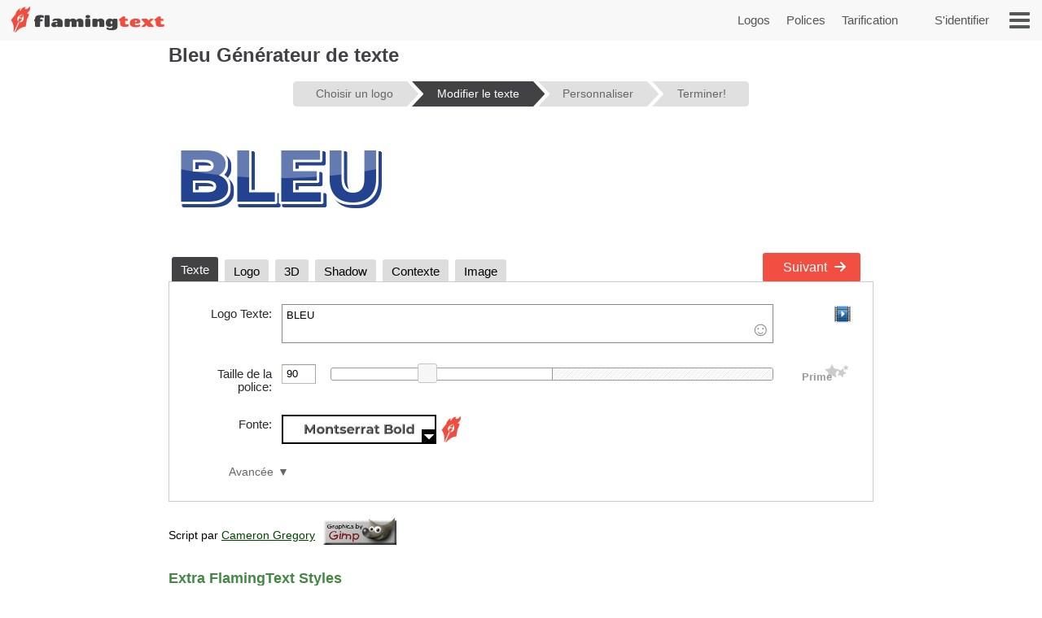

--- FILE ---
content_type: text/html;charset=UTF-8
request_url: https://flamingtext.fr/Logo/Design-Bleu
body_size: 67691
content:



<!DOCTYPE html>
<html lang="fr" id="html" class="" prefix="og: http://ogp.me/ns#" xmlns="http://www.w3.org/1999/xhtml" xmlns:fb="http://ogp.me/ns/fb#" xmlns:og="http://ogp.me/ns/fb#">
<!-- ftfluid/header -->
<head>
	<title>Bleu Logo Maker | Outil de conception en ligne gratuit</title>
<meta name="description" content="Concevoir le logo de votre propre Bleu gratuitement." /><meta name="viewport" content="width=device-width, initial-scale=1.0" /><meta name="robots" content="index, follow"/><link rel="canonical" href="https://flamingtext.fr/Logo/Design-Bleu" /><link rel="alternate" hreflang="en" href="https://www.flamingtext.com/logo/Design-Blue" />
<link rel="alternate" hreflang="pt" href="https://flamingtext.com.br/logotipo/Design-Azul" />
<link rel="alternate" hreflang="fr" href="https://flamingtext.fr/Logo/Design-Bleu" />
<link rel="alternate" hreflang="ja" href="https://flamingtext.jp/ロゴ/デザイン-青" />
<link rel="alternate" hreflang="ru" href="https://flamingtext.ru/логотип/Дизайн-синий" />
<link rel="alternate" hreflang="es" href="https://flamingtext.es/logotipo/DiseñoAzul" />
<link rel="alternate" hreflang="ar" href="https://ar.flamingtext.com/الشعار/التصميمأزرق" />
<link rel="alternate" hreflang="zh" href="https://zh-cn.flamingtext.com/徽标/设计-蓝色" />
<link rel="alternate" hreflang="de" href="https://de.flamingtext.com/Logo/Design-Blau" />
<link rel="alternate" hreflang="hi" href="https://hi-in.flamingtext.com/लोगो/डिज़ाइननीला" />

	<meta http-equiv="Content-Type" content="text/html; charset=UTF-8"/>
	<meta http-equiv='x-dns-prefetch-control' content='on'>
	<link rel="dns-prefetch" href="https://cdn1.ftimg.com">
	<link rel="dns-prefetch" href="https://logos.flamingtext.com">
	<meta name="copyright" content="FlamingText.com Pty Ltd" />
	
	<meta property="fb:admins" content="100000196742787"/>
	<meta property="fb:app_id" content="421611475551099"/>
	<meta name="apple-itunes-app" content="app-id=1054982568">
	<meta name="google-play-app" content="app-id=com.addtext.app">
	<meta name="p:domain_verify" content="5a94a801337dc939fc78787c47d1d3b6"/>
	<script>
	var html = document.getElementById("html");
	html.className = "has-js" + "";
	var premiumLogin = false;
	var isAtLeastPremiumMember = false;
	var isLoggedIn = false;
	var isMobile = false;
	var webp = true;
    const isAdmin = false;
    var ft=ft||{};
	ft.cmd=ft.cmd||[];

    </script>
	<style>/*
 * Copyright 1999-2026 FlamingText.com Pty Ltd
 * All rights are reserved.
 */
[class^="ftsprite-"]{display:inline-block;background-image:url("/images/ftsprite-953.png");background-size:195px 432px}.ftsprite-nib-195x40{background-position:0 0;width:195px;height:40px}.ftsprite-addtext16{background-position:0 -41px;width:16px;height:16px}.ftsprite-imagebot16{background-position:0 -58px;width:16px;height:16px}.ftsprite-blank16{background-position:0 -75px;width:16px;height:16px}.ftsprite-animator16{background-position:0 -92px;width:16px;height:16px}.ftsprite-animate24{background-position:0 -109px;width:24px;height:24px}.ftsprite-new-emblem-34x34{background-position:0 -134px;width:34px;height:34px}.ftsprite-new-star{background-position:0 -169px;width:26px;height:26px}.ftsprite-ft-premium-stars-b{background-position:0 -196px;width:20px;height:25px}.ftsprite-ft-premium-stars-p{background-position:0 -222px;width:20px;height:25px}.ftsprite-ft-premium-stars-g{background-position:0 -248px;width:38px;height:25px}.ftsprite-ft-premium-stars-grey{background-position:0 -274px;width:38px;height:25px}.ftsprite-hamburger-50x40{background-position:0 -300px;width:50px;height:40px}.ftsprite-facebook16{background-position:0 -341px;width:16px;height:16px}.ftsprite-twitter16{background-position:0 -358px;width:16px;height:16px}.ftsprite-ft-logonut-emblem{background-position:0 -375px;width:58px;height:57px}@media(min--moz-device-pixel-ratio:2.0),(-o-min-device-pixel-ratio:2.0),(-webkit-min-device-pixel-ratio:2.0),(min-device-pixel-ratio:2.0),(min-resolution:2.0dppx){[class^="ftsprite-"]{display:inline-block}.ftsprite-nib-195x40{background-image:url("/images/ftsprite-x2-953.png");background-size:195px 372px;background-position:0 0;width:195px;height:40px}.ftsprite-addtext16{background-image:url("/images/ftsprite-x2-953.png");background-size:195px 372px;background-position:0 -40px;width:16px;height:16px}.ftsprite-imagebot16{background-image:url("/images/ftsprite-x2-953.png");background-size:195px 372px;background-position:0 -57px;width:16px;height:16px}.ftsprite-blank16{background-image:url("/images/ftsprite-x2-953.png");background-size:195px 372px;background-position:0 -73px;width:16px;height:16px}.ftsprite-animator16{background-image:url("/images/ftsprite-x2-953.png");background-size:195px 372px;background-position:0 -90px;width:16px;height:16px}.ftsprite-animate24{background-image:url("/images/ftsprite-x2-953.png");background-size:195px 372px;background-position:0 -106px;width:12px;height:12px}.ftsprite-new-emblem-34x34{background-image:url("/images/ftsprite-x2-953.png");background-size:195px 372px;background-position:0 -119px;width:34px;height:34px}.ftsprite-new-star{background-image:url("/images/ftsprite-x2-953.png");background-size:195px 372px;background-position:0 -153px;width:26px;height:26px}.ftsprite-ft-premium-stars-b{background-image:url("/images/ftsprite-x2-953.png");background-size:195px 372px;background-position:0 -180px;width:20px;height:25px}.ftsprite-ft-premium-stars-p{background-image:url("/images/ftsprite-x2-953.png");background-size:195px 372px;background-position:0 -205px;width:20px;height:25px}.ftsprite-ft-premium-stars-g{background-image:url("/images/ftsprite-x2-953.png");background-size:195px 372px;background-position:0 -231px;width:38px;height:25px}.ftsprite-ft-premium-stars-grey{background-image:url("/images/ftsprite-x2-953.png");background-size:195px 372px;background-position:0 -256px;width:38px;height:25px}.ftsprite-facebook16{background-image:url("/images/ftsprite-x2-953.png");background-size:195px 372px;background-position:0 -282px;width:16px;height:16px}.ftsprite-twitter16{background-image:url("/images/ftsprite-x2-953.png");background-size:195px 372px;background-position:0 -298px;width:16px;height:16px}.ftsprite-ft-logonut-emblem{background-image:url("/images/ftsprite-x2-953.png");background-size:195px 372px;background-position:0 -315px;width:58px;height:57px}}*{margin:0;padding:0}*{-moz-box-sizing:border-box;-webkit-box-sizing:border-box;box-sizing:border-box}html{font:100%/1.5 Arial,sans-serif}body{text-rendering:optimizeLegibility}body,input,button{-webkit-font-smoothing:antialiased}h1{font-size:1.5em;margin-bottom:.5em;color:#424143}h2{font-size:18px;margin-bottom:.75em;border-bottom:1px solid #888;color:#484}h2 a{color:#484;text-decoration:none}h2 a:hover{color:#040}h2 .ft-secondary{margin-bottom:.75em;border-bottom:1px solid #aaa;color:#555}h3{margin-bottom:.5em}.symbianOS_240 body{width:240px}.symbianOS_320 body{width:320px}.symbianOS_360 body{width:360px}.symbianOS_640 body{width:640px}p{line-height:1.5;margin-bottom:1em}table{border-spacing:0;border-collapse:collapse}ul{list-style:none}a img{border:0}a{color:#040}.cf{display:block;*zoom:1}.cf:before,.cf:after{content:"";display:table}.cf:after{clear:both}input[type=number]{-moz-appearance:textfield}input[type=number]::-webkit-inner-spin-button,input[type=number]::-webkit-outer-spin-button{-webkit-appearance:none;margin:0}.clear{clear:both}.hide,.no-js .no-js-hide,.no-localStorage .no-localStorage-hide{display:none!important}button{font-family:Arial,sans-serif}button::-moz-focus-inner{border:0;padding:0}.ft-btn-border-mask{float:left;margin:5px 8px;border-radius:3px;overflow:hidden}.ft-btn,.ft-btn-small{display:block;position:relative;overflow:hidden;padding:7px 24px;width:100%;*width:auto;color:white;font:bold 16px/1.25 Arial,sans-serif;font-family:Arial,sans-serif;font-weight:400;text-align:center;white-space:nowrap;text-decoration:none;cursor:pointer;background:#f04f41;border:1px solid #f04f41;border-radius:2px;-webkit-user-select:none;-moz-user-select:none;-ms-user-select:none;-o-user-select:none;user-select:none}button.ft-btn,/ button.ft-btn-small{*padding:7px 0}.ft-btn:hover,.ft-btn-small:hover{border:1px solid #d84734;background:#d84734;box-shadow:none}.ft-btn:active{padding:8px 24px 6px}.ft-btn-small{display:block;letter-spacing:0;font-weight:normal;padding:4px 12px}.ft-btn-small:active{padding:5px 12px 3px}.ft-btn.secondary,.ft-btn-small.secondary{background:#ddd;filter:none;color:#333;border:1px solid #ddd;text-shadow:none;font-weight:normal}.ft-btn.secondary:hover,.ft-btn.secondary:focus,.ft-btn-small.secondary:hover,.ft-btn-small.secondary:focus{background:#ccc;box-shadow:none}.ft-btn .icon{margin-right:1em}.ft-btn-small .icon{margin:0 .75em 0 .25em}.buy-button .ft-btn,.buy-button .ft-btn-small{font-weight:bold;border-radius:4px}.ft-icon-btn-round{background-color:white;border:1px solid #555;border-radius:50em;display:inline-block;height:2.1em;width:2.1em;margin-right:.5em;padding:.5em;text-decoration:none}.ft-icon-btn-round:active{padding:.5em}.ft-icon-btn-round [class^="ftsprite-"],.ft-icon-btn-round .icon{vertical-align:top;margin:0}.ft-icon-btn-round.ft-btn.secondary{color:#555}.ft-btn.disabled,.ft-btn-small.disabled{color:#AAA!important;background:#DDD!important;filter:none!important;border-color:#AAA!important;cursor:default!important;text-shadow:none!important;box-shadow:none!important}.ft-btn.disabled{padding:8px 24px 6px}.ft-btn-small.disabled{padding:5px 12px 3px}input[type="text"],input[type="search"],input[type="number"],input[type="email"],input[type="password"],input[type="tel"],input[type="url"],select,option,textarea{-moz-border-bottom-colors:none;-moz-border-left-colors:none;-moz-border-right-colors:none;-moz-border-top-colors:none;background-color:white;border-color:#999 #aaa #bba #bba;border-image:none;border-style:solid;border-width:1px;font-family:Arial,sans-serif;font-size:.8125rem;margin-bottom:2px;margin-left:.2em;margin-right:1em;max-width:100%;padding:4px 0 4px 5px;width:95%}form textarea{min-height:2em;padding-bottom:0}input[type="text"],input[type="search"],input[type="number"],input[type="email"],input[type="password"],input[type="tel"],input[type="url"],select,option,textarea{background-color:white;width:95%;max-width:100%;font-family:Arial,sans-serif;font-size:13px;font-size:.8125rem;border:1px solid #bba;border-top:1px solid #999;border-right:1px solid #aaa;padding:4px 0 4px 5px;margin-bottom:2px;margin-left:.2em;margin-right:1em}form textarea{padding-bottom:0;min-height:2em}select{width:auto;height:24px;padding-top:2px;padding-right:2px;padding-bottom:2px}@media(max-width:699px){select{height:32px;padding:6px 5px}}@media(min-width:600px) and (max-width:1200px){.has-touch select{height:32px;padding:6px 5px}}option{width:auto;padding-left:8px;border:0;margin:0}input[type="text"]:focus,input[type="email"]:focus,input[type="password"]:focus,textarea:focus{border:1px solid #4343d1}.ftsprite-dragon-65x40{_background-image:url("/images/ft-dragon-65x40.png")!important}.ftsprite-nib-195x40{_background-image:url("/images/ft-nib-text-40.png")!important}.group{display:block;margin-bottom:1em}.group--large{margin-bottom:2em}.ft-hero .ft-top{width:100%;background:none repeat scroll 0 0 #f8f8f8;padding-bottom:10px;color:#555;text-align:center}.ft-hero-dark .ft-top{background-color:#424143}.ft-hero-light .ft-top{background-color:#eee}.ft-hero .ft-top{padding-top:15px}.ft-home-top .ft-hero-title,.ft-home-top .ft-hero-byline{color:#f4f4f4}.ft-hero-dark .ft-top .ft-hero-title{color:#f4f4f4}.ft-hero-light .ft-top .ft-hero-title{color:#666}.ft-hero-title{font-family:Arial,sans-serif;font-weight:300;font-size:65px;text-align:center;float:unset;margin-bottom:unset;color:#666;width:100%}.ft-hero-byline{font-family:Arial,sans-serif;font-size:24px/1.4em;font-weight:300;text-align:center;color:#666;width:100%}.ft-hero-dark .ft-top .ft-hero-byline{color:#f4f4f4}.ft-hero-light .ft-top .ft-hero-byline{color:#666}@media(max-width:490px){.ft-hero-title{font-size:24px}.ft-hero-byline{font-size:12px}}@media(max-width:840px){.ft-full{margin-right:10px}.ft-hero-title{font-size:2em;font-size:7vw}.ft-hero-byline{font-size:1em;font-size:3vw}}@media(max-width:1040px){.ft-hero-title{font-size:50px/1.4em;font-size:6vw}.ft-hero-byline{font-size:24px/1.4em;font-size:3vw}}@media(min-width:1041px){.ft-hero-title{font-size:50}.ft-hero-byline{font-size:24px}}@media(max-width:490px){.ft-hero-title{font-size:50px/1.4em;font-size:8vw}.ft-hero-byline{font-size:24px/1.4em;font-size:5vw}}.ft-content{min-height:600px}.ft-full{margin-left:200px;margin-right:200px;padding-left:7px;padding-right:7px}.ft-full.ft-noads{margin-left:0;margin-right:0}.ft-full-adleft{left:5px;top:10px;position:absolute}.ft-full-adright{right:5px;top:10px;position:absolute}.ft-full-section{position:relative}.ft-full{padding-bottom:50px}@media(max-width:1080px){.ft-full{margin-left:10px}}@media(max-width:840px){.ft-full{margin-right:10px;padding:0}}@media(max-width:500px){.ft-full{margin:0;padding-left:5px;padding-right:5px}}.arrow.ft-btn:after,.arrow.ft-btn-small:after,.arrow-left.ft-btn:before,.arrow-left.ft-btn-small:before{border-radius:50em;display:inline-block;font-size:1em;height:1.225em;width:1.125em;*width:0;*height:0;text-align:center;background:rgba(0,0,0,.15);font-family:Georgia,Arial,sans-serif;line-height:1.05;position:relative;top:-1px;margin-bottom:-5px}.disabled.arrow.ft-btn:after,.disabled.arrow.ft-btn-small:after,.disabled.arrow-left.ft-btn:before,.disabled.arrow-left.ft-btn-small:before{background:0}.arrow.ft-btn:after,.arrow.ft-btn-small:after{margin-left:20px;margin-right:-10px;padding:0 0 0 .1em}.arrow-left.ft-btn:before,.arrow-left.ft-btn-small:before{margin-right:20px;margin-left:-10px;width:1.225em}.arrow.ft-btn-small:after{font-size:.9em;margin:0 0 0 10px}.arrow-left.ft-btn-small:before{font-size:.9em;margin:0 10px 0 0}.secondary.arrow.ft-btn:after,.secondary.arrow.ft-btn-small:after,.secondary.arrow-left.ft-btn:before,.secondary.arrow-left.ft-btn-small:before{background:rgba(0,0,0,.1)}.ft-btn.disabled,.ft-btn-small.disabled,.arrow.ft-btn.disabled:after,.arrow.ft-btn-small.disabled:after{color:#AAA!important;background:#DDD!important;filter:none!important;border-color:#AAA!important;cursor:default!important;text-shadow:none!important;box-shadow:none!important}.ft-btn.disabled{padding:8px 24px 6px}.ft-btn-small.disabled{padding:5px 12px 3px}.fade-in .ft-btn.disabled,.fade-in .ft-btn-small.disabled{filter:alpha(opacity=0)}.faded-in .ft-btn.disabled,.faded-in .ft-btn-small.disabled{filter:none}.faded-in .disabled.ft-btn,.faded-in .disabled.ft-btn-small{filter:none}.center-self{margin-left:auto;margin-right:auto}.center-wrapper{text-align:center}.ft-search-field-btn{color:black;float:right;border:1px solid #666;font-size:13px;height:26px;line-height:26px;*height:24px;*line-height:24px;border-radius:2px;padding:0 0 0 5px;*height:auto;height:auto\0/;*padding:4px 0 4px 5px;padding:5px 0 4px 5px\0/;line-height:inherit\0/}.ft-search-field-btn{float:right;padding:0;height:26px;width:29px;margin-left:-29px;border:1px solid #666;border-radius:0 3px 3px 0;background:#eee;background:-webkit-linear-gradient(top,#fff 0,#ccc 100%);background:linear-gradient(to bottom,#fff 0,#ccc 100%);box-shadow:0 1px 1px rgba(0,0,0,.25);cursor:pointer;position:relative;z-index:1}.ft-search-field-btn:hover{box-shadow:inset 0 1px 1px rgba(50,50,50,.25)}.ft-search-field-btn::-moz-focus-inner{padding:0;border:0}.ft-input-btn-icon{display:block;width:27px;height:24px}.ft-search-input-btn-icon{background:url("/images/icons/ft-ui-icon-spritesheet.png") top center no-repeat}.ft-alphabet-list{font-size:14px}.ft-alphabet-list li{float:left;min-width:8px;text-align:center}.ft-alphabet-list a,.ft-alphabet-list .ft-font-li-active{display:block;text-decoration:none;color:black;padding:4px 2px 4px}.ft-alphabet-list a:hover{text-decoration:underline}@media(max-width:800px){.ft-alphabet-list li{min-width:20px}.ft-alphabet-list-lead{display:block;padding:4px 2px 4px}}.checkered{background-image:url('/images/checkered.png')}.ft-back-to-top{clear:both;display:block;float:right;padding:6px 0;font-size:14px;margin-bottom:1em;text-decoration:none;color:#f04f41}@media(max-width:700px){.ft-back-to-top{float:none;text-align:center}}.collapse-arrow{cursor:pointer;*text-decoration:underline}.collapse-arrow:after{content:"\25bc";margin-left:.3em}.active.collapse-arrow:after,.active .collapse-arrow:after{content:"\25b2"}.abs-center-self{position:absolute;margin:auto;top:0;bottom:0;left:0;right:0}.blocker,.abs-overlay{position:absolute;top:0;left:0;bottom:0;right:0;z-index:1}.blocker{background:url('/images/x.gif')}.logoImageDiv{position:relative;max-width:100%}.logoImage{max-width:100%;max-height:100%;vertical-align:bottom}.fullSize.logoImage{max-width:none!important;max-height:none!important}.no-touch .logoImageDiv:hover .logoPreviewOverlay{z-index:20;*height:auto}.logoPreviewOverlay{display:block;position:absolute;height:auto;width:530px;padding-bottom:10px;top:-20px;*top:20px;left:50px;z-index:-10;overflow:hidden}.logoPreviewFixed .logoPreviewOverlay{top:0}.logoPreviewOverlayMessage{position:relative;padding:.5em 2em 0;*padding-bottom:.5em;background-color:#fafad2;border:1px solid #c4c465;text-align:center;cursor:default;visibility:hidden;-webkit-transition:-webkit-transform .85s cubic-bezier(.175,.885,.1,1.09) .35s;transition:transform .85s cubic-bezier(.175,.885,.1,1.09) .35s;-webkit-transform:translateY(-300px);-ms-transform:translateY(-300px);transform:translateY(-300px)}.logoPreviewOverlayMessage:hover{-webkit-transition:none;transition:none}.logoPreviewOverlayMessage p{float:left;font-size:15px;color:#1a1a1a}.logoPreviewOverlayMessage a{color:#8c8c00}.no-touch .logoPreviewOverlayMessage a:hover{color:#6b6b00}.no-touch .logoImageDiv:hover .logoPreviewOverlay{top:-20px}.no-touch .logoImageDiv:hover .logoPreviewOverlayMessage{visibility:visible;-webkit-transform:translateY(0);-ms-transform:translateY(0);transform:translateY(0)}.ft-fluid-wrapper{height:auto!important;min-height:100%;overflow:hidden;position:relative;width:100%}.ft-breadcrumbs{font-size:13px;margin-bottom:10px;color:#444}.ft-breadcrumbs a{color:#777}.ft-seo-blurb{margin:40px 0 20px 0}.ft-seo-blurb.intro{margin-top:20px}.ft-seo-blurb.intro h2{margin-top:20px}.ft-seo-blurb.outro{margin-bottom:60px}.ft-seo-blurb ol{margin-left:1.1em}.ft-seo-blurb ol li{margin-bottom:10px}.ft-seo-blurb ul{list-style:disc;margin-left:1.1em}.ft-seo-blurb ul li{margin-bottom:10px}@media(max-width:1200px){.has-touch .ft-breadcrumbs{line-height:32px;margin:-8px 0 4px}.has-touch .ft-breadcrumbs a{display:inline-block}}@media(max-width:800px){.ft-breadcrumbs{line-height:32px;margin:-8px 0 4px}.ft-breadcrumbs a{display:inline-block}}.ft-header{width:100%;background:#f8f8f8 none repeat scroll 0 0;height:50px;display:flex}.ft-header-logo{margin-left:10px;text-decoration:none}.ft-header-logo img{margin-top:4px}.ft-header-account{float:right;height:50px;z-index:1011;color:#555;padding:0 10px}.ft-header-account a{text-decoration:none;font-size:15px;font-weight:normal;line-height:50px}.ft-header-account a img{padding-top:15px}.ft-header-menu{float:right;height:50px}.ft-header-menu img{margin:15px;cursor:pointer;width:25px}.opera-mini .ft-header-menu-action{height:50px;padding:15px 20px}.ft-header-menu-action:active{color:#444}@media(max-width:400px){.ft-header{height:45px}.ft-header-logo{margin-left:0}.ft-header-logo img{width:auto!important;height:auto!important;max-height:35px!important;padding:3px 0 0}.ft-header-account{padding:0}}@media(max-width:300px){.ft-header-account{display:none}}.ft-your-logo{display:inline-block;height:40px;max-width:400px;width:80%;margin:20px auto;position:relative}.ft-your-logo-input{display:inline-block!important;float:none!important;font-size:16px!important;font-weight:bold!important;height:40px!important;left:-25px!important;width:100%!important;margin:0!important;position:absolute!important;top:0!important}.ft-your-logo .ft-btn-border-mask button{height:40px;padding:9px 5px}.ft-your-logo .ft-btn-border-mask{border-radius:0;display:inline-block;margin:0;position:absolute;right:-22px;top:0;vertical-align:bottom;width:100px}.ft-logos{text-align:justify;position:relative;padding-left:5px;padding-right:5px;display:flex;flex-wrap:wrap;padding-top:10px;padding-bottom:10px}.ft-logos-black{background-color:#000;margin-bottom:15px}.ft-logo.ft-black{border-color:#fff}.ft-logos:after{display:inline-block;width:100%;content:''}.ft-logo-2x{max-width:480px;min-height:60px;aspect-ratio:4}.ft-logo{align-content:center;max-width:240px;min-height:80px;aspect-ratio:2}.ft-logo,.ft-logo-2x{background-color:#fff;border:1px solid white;font-size:0;margin:1px;max-height:120px;height:100%;text-align:center;position:relative;overflow:hidden}.ft-black{background-color:#000}.ft-logo:hover,.ft-logo-2x:hover{border:1px solid #4040de;box-shadow:0 0 2px 1px #4040de}.ft-logo img,.ft-logo-2x img{max-width:100%;max-height:100%;width:auto;height:auto}@media(max-width:9999px){.ft-logo{width:16%}.ft-logo-2x{width:24%}}@media(max-width:2000px){.ft-logo-2x{width:32%}}@media(max-width:1570px){.ft-logo{width:19%}}@media(max-width:1400px){.ft-logo-2x{width:49%}}@media(max-width:1300px){.ft-logo{width:23%}}@media(max-width:840px){.ft-logo{width:32%}}@media(max-width:520px){.ft-logo-2x{width:98%}}@media(max-width:490px){.ft-logo{width:48%}}@media(max-width:250px){.ft-logo{width:95%}}.ft-game-logo-2x{max-height:240px;min-height:60px}.ft-game-logo{max-width:240px;min-height:80px;max-height:unset;aspect-ratio:1}.ft-game-logo-2x img{max-height:240px}.ftll{display:flex;flex-wrap:wrap;margin-top:5px;margin-bottom:20px}.ftll-item{position:relative;margin:2.5px;display:block;overflow:hidden;border-radius:5px;flex-basis:var(--ftllFlexBasisDef);border:1px solid #fff}.ftll-item:hover{border:1px solid #4040de;box-shadow:0 0 2px 1px #4040de}@media(max-width:1280px){.ftll-item{flex-basis:var(--ftllFlexBasisLarge)}}@media(max-width:1024px){.ftll-item{flex-basis:var(--ftllFlexBasisMedium)}}@media(max-width:600px){.ftll-item{flex-basis:var(--ftllFlexBasisSmall)}}.ftll-item-inner{overflow:hidden;top:0;left:0;width:100%;height:100%;align-content:center}.ftll-item-inner-picture{width:100%;position:relative}.ftll picture{display:block;line-height:0}.ftll img{width:100%;height:auto;aspect-ratio:auto}.ftll-item a{display:block;position:absolute;text-decoration:none;top:0;left:0;height:100%;width:100%}.ft-black{background-color:#000}.ft-wizard-statusbar{display:inline-block;font-size:14px;font-size:.875rem;line-height:1;margin-top:1em;margin-bottom:1em;-webkit-user-select:none;-moz-user-select:none;-ms-user-select:none;-o-user-select:none;user-select:none}.ft-wizard-statusbar-item{float:left;white-space:nowrap;background-color:#e0e0e0;color:#666;padding:.6em 1.2em .6em 2.2em;margin-right:6px;*padding:4px 18px;text-align:center;text-decoration:none;position:relative;cursor:default}.ft-hero-dark .ft-wizard-statusbar-item{background-color:#bbb}.ft-wizard-statusbar-item.first{padding-left:2em;*padding-left:18px;border-radius:.3em 0 0 .3em}.ft-wizard-statusbar-item.last{padding-right:2em;*padding-right:18px;border-radius:0 .3em .3em 0;margin-right:0}.ft-wizard-statusbar-item.linked{cursor:pointer}.ft-wizard-statusbar-item.linked:hover{background-color:#AAA;color:white}.ft-hero-dark .ft-wizard-statusbar-item.linked:hover{color:#424143}.ft-wizard-statusbar-item.selected,.ft-wizard-statusbar-item.selected:hover{background-color:#424143;color:white;cursor:default}.ft-hero-dark .ft-wizard-statusbar-item.selected,.ft-hero-dark .ft-wizard-statusbar-item.selected:hover{background-color:#888}.ft-wizard-ie7-seperator{float:left;color:#666;margin:4px 4px 4px 0;display:none;*display:inline-block;*vertical-align:middle;*zoom:1}.ft-wizard-statusbar-item:after,.ft-wizard-statusbar-item:before{content:"";height:0;width:0;border-style:solid;border-width:1.1em 0 1.1em 1em;position:absolute;left:100%;top:0;-webkit-transform:rotate(360deg)}.ft-wizard-statusbar-item:before{border-color:transparent transparent transparent white;left:0}.ft-hero-dark .ft-wizard-statusbar-item:before{border-color:transparent transparent transparent #424143}.ft-wizard-statusbar-item:after{border-color:transparent transparent transparent #e0e0e0;z-index:1}.ft-hero-dark .ft-wizard-statusbar-item:after{border-color:transparent transparent transparent #bbb}.ft-wizard-statusbar-item.linked:hover:after{border-color:transparent transparent transparent #aaa}.ft-wizard-statusbar-item.selected:after,.ft-wizard-statusbar-item.selected:hover:after{border-color:transparent transparent transparent #424143}.ft-hero-dark .ft-wizard-statusbar-item.selected:after,.ft-hero-dark .ft-wizard-statusbar-item.selected:hover:after{border-color:transparent transparent transparent #888}.ft-wizard-statusbar-item.first:before,.ft-wizard-statusbar-item.last:after{display:none}@media(max-width:550px){.ft-wizard-statusbar{font-size:12px;font-size:.75rem}.ft-wizard-statusbar-item{margin-right:4px}}@media(max-width:450px){.ft-wizard-statusbar-item{padding:.5em .2em .5em 1.3em}.ft-wizard-statusbar-item.first{padding-left:.7em}.ft-wizard-statusbar-item.last{padding-right:.7em}.ft-wizard-statusbar-item:after,.ft-wizard-statusbar-item:before{border-width:1em 0 1em 1em}}@media(max-width:350px){.ft-wizard-statusbar{margin-top:0;margin-bottom:0}.ft-wizard-statusbar-item{margin-bottom:.5em;padding:.5em 0 .5em 1.3em}.ft-wizard-statusbar-item.first{padding-left:.6em}.ft-wizard-statusbar-item.last{padding-right:.6em}}@media(max-width:318px){.ft-wizard-statusbar-item{border-radius:0;padding:.1em 0 .1em .7em;margin-right:3px}.ft-wizard-statusbar-item.first,.ft-wizard-statusbar-item.last{padding-left:.2em;border-radius:0}.ft-wizard-statusbar-item:after,.ft-wizard-statusbar-item:before{border-width:.6em 0 .6em .6em}}.opera-mini .ft-wizard-statusbar{margin-top:.5em;margin-bottom:.5em}.opera-mini .ft-wizard-statusbar-item{border-radius:0;padding:.1em 0 .1em .7em;margin-right:3px}.opera-mini .ft-wizard-statusbar-item.first{padding-left:.2em;border-radius:0}.opera-mini .ft-wizard-statusbar-item.last{padding-right:.2em;border-radius:0}.opera-mini .ft-wizard-statusbar-item:after,.opera-mini .ft-wizard-statusbar-item:before{border-width:.6em 0 .6em .6em}.ft-preview-variation-wrapper{margin-top:20px}</style>
				    <!--/css/dynamic-953.min.css--><style>/*
 * Copyright 1999-2026 FlamingText.com Pty Ltd
 * All rights are reserved.
 */
/*! jQuery UI - v1.13.2 - 2024-03-31
* http://jqueryui.com
* Includes: draggable.css, core.css, resizable.css, accordion.css, button.css, controlgroup.css, checkboxradio.css, dialog.css, progressbar.css, slider.css, theme.css
* To view and modify this theme, visit http://jqueryui.com/themeroller/?scope=&folderName=base&cornerRadiusShadow=8px&offsetLeftShadow=0px&offsetTopShadow=0px&thicknessShadow=5px&opacityShadow=30&bgImgOpacityShadow=0&bgTextureShadow=flat&bgColorShadow=666666&opacityOverlay=30&bgImgOpacityOverlay=0&bgTextureOverlay=flat&bgColorOverlay=aaaaaa&iconColorError=cc0000&fcError=5f3f3f&borderColorError=f1a899&bgTextureError=flat&bgColorError=fddfdf&iconColorHighlight=777620&fcHighlight=777620&borderColorHighlight=dad55e&bgTextureHighlight=flat&bgColorHighlight=fffa90&iconColorActive=ffffff&fcActive=ffffff&borderColorActive=003eff&bgTextureActive=flat&bgColorActive=007fff&iconColorHover=555555&fcHover=2b2b2b&borderColorHover=cccccc&bgTextureHover=flat&bgColorHover=ededed&iconColorDefault=777777&fcDefault=454545&borderColorDefault=c5c5c5&bgTextureDefault=flat&bgColorDefault=f6f6f6&iconColorContent=444444&fcContent=333333&borderColorContent=dddddd&bgTextureContent=flat&bgColorContent=ffffff&iconColorHeader=444444&fcHeader=333333&borderColorHeader=dddddd&bgTextureHeader=flat&bgColorHeader=e9e9e9&cornerRadius=3px&fwDefault=normal&fsDefault=1em&ffDefault=Arial%2CHelvetica%2Csans-serif
* Copyright jQuery Foundation and other contributors; Licensed MIT */.ui-draggable-handle{-ms-touch-action:none;touch-action:none}.ui-helper-hidden{display:none}.ui-helper-hidden-accessible{border:0;clip:rect(0 0 0 0);height:1px;margin:-1px;overflow:hidden;padding:0;position:absolute;width:1px}.ui-helper-reset{margin:0;padding:0;border:0;outline:0;line-height:1.3;text-decoration:none;font-size:100%;list-style:none}.ui-helper-clearfix:before,.ui-helper-clearfix:after{content:"";display:table;border-collapse:collapse}.ui-helper-clearfix:after{clear:both}.ui-helper-zfix{width:100%;height:100%;top:0;left:0;position:absolute;opacity:0;-ms-filter:"alpha(opacity=0)"}.ui-front{z-index:100}.ui-state-disabled{cursor:default!important;pointer-events:none}.ui-icon{display:inline-block;vertical-align:middle;margin-top:-.25em;position:relative;text-indent:-99999px;overflow:hidden;background-repeat:no-repeat}.ui-widget-icon-block{left:50%;margin-left:-8px;display:block}.ui-widget-overlay{position:fixed;top:0;left:0;width:100%;height:100%}.ui-resizable{position:relative}.ui-resizable-handle{position:absolute;font-size:.1px;display:block;-ms-touch-action:none;touch-action:none}.ui-resizable-disabled .ui-resizable-handle,.ui-resizable-autohide .ui-resizable-handle{display:none}.ui-resizable-n{cursor:n-resize;height:7px;width:100%;top:-5px;left:0}.ui-resizable-s{cursor:s-resize;height:7px;width:100%;bottom:-5px;left:0}.ui-resizable-e{cursor:e-resize;width:7px;right:-5px;top:0;height:100%}.ui-resizable-w{cursor:w-resize;width:7px;left:-5px;top:0;height:100%}.ui-resizable-se{cursor:se-resize;width:12px;height:12px;right:1px;bottom:1px}.ui-resizable-sw{cursor:sw-resize;width:9px;height:9px;left:-5px;bottom:-5px}.ui-resizable-nw{cursor:nw-resize;width:9px;height:9px;left:-5px;top:-5px}.ui-resizable-ne{cursor:ne-resize;width:9px;height:9px;right:-5px;top:-5px}.ui-accordion .ui-accordion-header{display:block;cursor:pointer;position:relative;margin:2px 0 0 0;padding:.5em .5em .5em .7em;font-size:100%}.ui-accordion .ui-accordion-content{padding:1em 2.2em;border-top:0;overflow:auto}.ui-button{padding:.4em 1em;display:inline-block;position:relative;line-height:normal;margin-right:.1em;cursor:pointer;vertical-align:middle;text-align:center;-webkit-user-select:none;-moz-user-select:none;-ms-user-select:none;user-select:none;overflow:visible}.ui-button,.ui-button:link,.ui-button:visited,.ui-button:hover,.ui-button:active{text-decoration:none}.ui-button-icon-only{width:2em;box-sizing:border-box;text-indent:-9999px;white-space:nowrap}input.ui-button.ui-button-icon-only{text-indent:0}.ui-button-icon-only .ui-icon{position:absolute;top:50%;left:50%;margin-top:-8px;margin-left:-8px}.ui-button.ui-icon-notext .ui-icon{padding:0;width:2.1em;height:2.1em;text-indent:-9999px;white-space:nowrap}input.ui-button.ui-icon-notext .ui-icon{width:auto;height:auto;text-indent:0;white-space:normal;padding:.4em 1em}input.ui-button::-moz-focus-inner,button.ui-button::-moz-focus-inner{border:0;padding:0}.ui-controlgroup{vertical-align:middle;display:inline-block}.ui-controlgroup>.ui-controlgroup-item{float:left;margin-left:0;margin-right:0}.ui-controlgroup>.ui-controlgroup-item:focus,.ui-controlgroup>.ui-controlgroup-item.ui-visual-focus{z-index:9999}.ui-controlgroup-vertical>.ui-controlgroup-item{display:block;float:none;width:100%;margin-top:0;margin-bottom:0;text-align:left}.ui-controlgroup-vertical .ui-controlgroup-item{box-sizing:border-box}.ui-controlgroup .ui-controlgroup-label{padding:.4em 1em}.ui-controlgroup .ui-controlgroup-label span{font-size:80%}.ui-controlgroup-horizontal .ui-controlgroup-label+.ui-controlgroup-item{border-left:none}.ui-controlgroup-vertical .ui-controlgroup-label+.ui-controlgroup-item{border-top:0}.ui-controlgroup-horizontal .ui-controlgroup-label.ui-widget-content{border-right:0}.ui-controlgroup-vertical .ui-controlgroup-label.ui-widget-content{border-bottom:0}.ui-controlgroup-vertical .ui-spinner-input{width:75%;width:calc(100% - 2.4em)}.ui-controlgroup-vertical .ui-spinner .ui-spinner-up{border-top-style:solid}.ui-checkboxradio-label .ui-icon-background{box-shadow:inset 1px 1px 1px #ccc;border-radius:.12em;border:0}.ui-checkboxradio-radio-label .ui-icon-background{width:16px;height:16px;border-radius:1em;overflow:visible;border:0}.ui-checkboxradio-radio-label.ui-checkboxradio-checked .ui-icon,.ui-checkboxradio-radio-label.ui-checkboxradio-checked:hover .ui-icon{background-image:none;width:8px;height:8px;border-width:4px;border-style:solid}.ui-checkboxradio-disabled{pointer-events:none}.ui-dialog{position:absolute;top:0;left:0;padding:.2em;outline:0}.ui-dialog .ui-dialog-titlebar{padding:.4em 1em;position:relative}.ui-dialog .ui-dialog-title{float:left;margin:.1em 0;white-space:nowrap;width:90%;overflow:hidden;text-overflow:ellipsis}.ui-dialog .ui-dialog-titlebar-close{position:absolute;right:.3em;top:50%;width:20px;margin:-10px 0 0 0;padding:1px;height:20px}.ui-dialog .ui-dialog-content{position:relative;border:0;padding:.5em 1em;background:0;overflow:auto}.ui-dialog .ui-dialog-buttonpane{text-align:left;border-width:1px 0 0 0;background-image:none;margin-top:.5em;padding:.3em 1em .5em .4em}.ui-dialog .ui-dialog-buttonpane .ui-dialog-buttonset{float:right}.ui-dialog .ui-dialog-buttonpane button{margin:.5em .4em .5em 0;cursor:pointer}.ui-dialog .ui-resizable-n{height:2px;top:0}.ui-dialog .ui-resizable-e{width:2px;right:0}.ui-dialog .ui-resizable-s{height:2px;bottom:0}.ui-dialog .ui-resizable-w{width:2px;left:0}.ui-dialog .ui-resizable-se,.ui-dialog .ui-resizable-sw,.ui-dialog .ui-resizable-ne,.ui-dialog .ui-resizable-nw{width:7px;height:7px}.ui-dialog .ui-resizable-se{right:0;bottom:0}.ui-dialog .ui-resizable-sw{left:0;bottom:0}.ui-dialog .ui-resizable-ne{right:0;top:0}.ui-dialog .ui-resizable-nw{left:0;top:0}.ui-draggable .ui-dialog-titlebar{cursor:move}.ui-progressbar{height:2em;text-align:left;overflow:hidden}.ui-progressbar .ui-progressbar-value{margin:-1px;height:100%}.ui-progressbar .ui-progressbar-overlay{background:url("[data-uri]");height:100%;-ms-filter:"alpha(opacity=25)";opacity:.25}.ui-progressbar-indeterminate .ui-progressbar-value{background-image:none}.ui-slider{position:relative;text-align:left}.ui-slider .ui-slider-handle{position:absolute;z-index:2;width:1.2em;height:1.2em;cursor:pointer;-ms-touch-action:none;touch-action:none}.ui-slider .ui-slider-range{position:absolute;z-index:1;font-size:.7em;display:block;border:0;background-position:0 0}.ui-slider.ui-state-disabled .ui-slider-handle,.ui-slider.ui-state-disabled .ui-slider-range{filter:inherit}.ui-slider-horizontal{height:.8em}.ui-slider-horizontal .ui-slider-handle{top:-.3em;margin-left:-.6em}.ui-slider-horizontal .ui-slider-range{top:0;height:100%}.ui-slider-horizontal .ui-slider-range-min{left:0}.ui-slider-horizontal .ui-slider-range-max{right:0}.ui-slider-vertical{width:.8em;height:100px}.ui-slider-vertical .ui-slider-handle{left:-.3em;margin-left:0;margin-bottom:-.6em}.ui-slider-vertical .ui-slider-range{left:0;width:100%}.ui-slider-vertical .ui-slider-range-min{bottom:0}.ui-slider-vertical .ui-slider-range-max{top:0}.ui-widget{font-family:Arial,Helvetica,sans-serif;font-size:1em}.ui-widget .ui-widget{font-size:1em}.ui-widget input,.ui-widget select,.ui-widget textarea,.ui-widget button{font-family:Arial,Helvetica,sans-serif;font-size:1em}.ui-widget.ui-widget-content{border:1px solid #c5c5c5}.ui-widget-content{border:1px solid #ddd;background:#fff;color:#333}.ui-widget-content a{color:#333}.ui-widget-header{border:1px solid #ddd;background:#e9e9e9;color:#333;font-weight:bold}.ui-widget-header a{color:#333}.ui-state-default,.ui-widget-content .ui-state-default,.ui-widget-header .ui-state-default,.ui-button,html .ui-button.ui-state-disabled:hover,html .ui-button.ui-state-disabled:active{border:1px solid #c5c5c5;background:#f6f6f6;font-weight:normal;color:#454545}.ui-state-default a,.ui-state-default a:link,.ui-state-default a:visited,a.ui-button,a:link.ui-button,a:visited.ui-button,.ui-button{color:#454545;text-decoration:none}.ui-state-hover,.ui-widget-content .ui-state-hover,.ui-widget-header .ui-state-hover,.ui-state-focus,.ui-widget-content .ui-state-focus,.ui-widget-header .ui-state-focus,.ui-button:hover,.ui-button:focus{border:1px solid #ccc;background:#ededed;font-weight:normal;color:#2b2b2b}.ui-state-hover a,.ui-state-hover a:hover,.ui-state-hover a:link,.ui-state-hover a:visited,.ui-state-focus a,.ui-state-focus a:hover,.ui-state-focus a:link,.ui-state-focus a:visited,a.ui-button:hover,a.ui-button:focus{color:#2b2b2b;text-decoration:none}.ui-visual-focus{box-shadow:0 0 3px 1px #5e9ed6}.ui-state-active,.ui-widget-content .ui-state-active,.ui-widget-header .ui-state-active,a.ui-button:active,.ui-button:active,.ui-button.ui-state-active:hover{border:1px solid #003eff;background:#007fff;font-weight:normal;color:#fff}.ui-icon-background,.ui-state-active .ui-icon-background{border:#003eff;background-color:#fff}.ui-state-active a,.ui-state-active a:link,.ui-state-active a:visited{color:#fff;text-decoration:none}.ui-state-highlight,.ui-widget-content .ui-state-highlight,.ui-widget-header .ui-state-highlight{border:1px solid #dad55e;background:#fffa90;color:#777620}.ui-state-checked{border:1px solid #dad55e;background:#fffa90}.ui-state-highlight a,.ui-widget-content .ui-state-highlight a,.ui-widget-header .ui-state-highlight a{color:#777620}.ui-state-error,.ui-widget-content .ui-state-error,.ui-widget-header .ui-state-error{border:1px solid #f1a899;background:#fddfdf;color:#5f3f3f}.ui-state-error a,.ui-widget-content .ui-state-error a,.ui-widget-header .ui-state-error a{color:#5f3f3f}.ui-state-error-text,.ui-widget-content .ui-state-error-text,.ui-widget-header .ui-state-error-text{color:#5f3f3f}.ui-priority-primary,.ui-widget-content .ui-priority-primary,.ui-widget-header .ui-priority-primary{font-weight:bold}.ui-priority-secondary,.ui-widget-content .ui-priority-secondary,.ui-widget-header .ui-priority-secondary{opacity:.7;-ms-filter:"alpha(opacity=70)";font-weight:normal}.ui-state-disabled,.ui-widget-content .ui-state-disabled,.ui-widget-header .ui-state-disabled{opacity:.35;-ms-filter:"alpha(opacity=35)";background-image:none}.ui-state-disabled .ui-icon{-ms-filter:"alpha(opacity=35)"}.ui-icon{width:16px;height:16px}.ui-icon,.ui-widget-content .ui-icon{background-image:url("images/ui-icons_444444_256x240.png")}.ui-widget-header .ui-icon{background-image:url("images/ui-icons_444444_256x240.png")}.ui-state-hover .ui-icon,.ui-state-focus .ui-icon,.ui-button:hover .ui-icon,.ui-button:focus .ui-icon{background-image:url("images/ui-icons_555555_256x240.png")}.ui-state-active .ui-icon,.ui-button:active .ui-icon{background-image:url("images/ui-icons_ffffff_256x240.png")}.ui-state-highlight .ui-icon,.ui-button .ui-state-highlight.ui-icon{background-image:url("images/ui-icons_777620_256x240.png")}.ui-state-error .ui-icon,.ui-state-error-text .ui-icon{background-image:url("images/ui-icons_cc0000_256x240.png")}.ui-button .ui-icon{background-image:url("images/ui-icons_777777_256x240.png")}.ui-icon-blank.ui-icon-blank.ui-icon-blank{background-image:none}.ui-icon-caret-1-n{background-position:0 0}.ui-icon-caret-1-ne{background-position:-16px 0}.ui-icon-caret-1-e{background-position:-32px 0}.ui-icon-caret-1-se{background-position:-48px 0}.ui-icon-caret-1-s{background-position:-65px 0}.ui-icon-caret-1-sw{background-position:-80px 0}.ui-icon-caret-1-w{background-position:-96px 0}.ui-icon-caret-1-nw{background-position:-112px 0}.ui-icon-caret-2-n-s{background-position:-128px 0}.ui-icon-caret-2-e-w{background-position:-144px 0}.ui-icon-triangle-1-n{background-position:0 -16px}.ui-icon-triangle-1-ne{background-position:-16px -16px}.ui-icon-triangle-1-e{background-position:-32px -16px}.ui-icon-triangle-1-se{background-position:-48px -16px}.ui-icon-triangle-1-s{background-position:-65px -16px}.ui-icon-triangle-1-sw{background-position:-80px -16px}.ui-icon-triangle-1-w{background-position:-96px -16px}.ui-icon-triangle-1-nw{background-position:-112px -16px}.ui-icon-triangle-2-n-s{background-position:-128px -16px}.ui-icon-triangle-2-e-w{background-position:-144px -16px}.ui-icon-arrow-1-n{background-position:0 -32px}.ui-icon-arrow-1-ne{background-position:-16px -32px}.ui-icon-arrow-1-e{background-position:-32px -32px}.ui-icon-arrow-1-se{background-position:-48px -32px}.ui-icon-arrow-1-s{background-position:-65px -32px}.ui-icon-arrow-1-sw{background-position:-80px -32px}.ui-icon-arrow-1-w{background-position:-96px -32px}.ui-icon-arrow-1-nw{background-position:-112px -32px}.ui-icon-arrow-2-n-s{background-position:-128px -32px}.ui-icon-arrow-2-ne-sw{background-position:-144px -32px}.ui-icon-arrow-2-e-w{background-position:-160px -32px}.ui-icon-arrow-2-se-nw{background-position:-176px -32px}.ui-icon-arrowstop-1-n{background-position:-192px -32px}.ui-icon-arrowstop-1-e{background-position:-208px -32px}.ui-icon-arrowstop-1-s{background-position:-224px -32px}.ui-icon-arrowstop-1-w{background-position:-240px -32px}.ui-icon-arrowthick-1-n{background-position:1px -48px}.ui-icon-arrowthick-1-ne{background-position:-16px -48px}.ui-icon-arrowthick-1-e{background-position:-32px -48px}.ui-icon-arrowthick-1-se{background-position:-48px -48px}.ui-icon-arrowthick-1-s{background-position:-64px -48px}.ui-icon-arrowthick-1-sw{background-position:-80px -48px}.ui-icon-arrowthick-1-w{background-position:-96px -48px}.ui-icon-arrowthick-1-nw{background-position:-112px -48px}.ui-icon-arrowthick-2-n-s{background-position:-128px -48px}.ui-icon-arrowthick-2-ne-sw{background-position:-144px -48px}.ui-icon-arrowthick-2-e-w{background-position:-160px -48px}.ui-icon-arrowthick-2-se-nw{background-position:-176px -48px}.ui-icon-arrowthickstop-1-n{background-position:-192px -48px}.ui-icon-arrowthickstop-1-e{background-position:-208px -48px}.ui-icon-arrowthickstop-1-s{background-position:-224px -48px}.ui-icon-arrowthickstop-1-w{background-position:-240px -48px}.ui-icon-arrowreturnthick-1-w{background-position:0 -64px}.ui-icon-arrowreturnthick-1-n{background-position:-16px -64px}.ui-icon-arrowreturnthick-1-e{background-position:-32px -64px}.ui-icon-arrowreturnthick-1-s{background-position:-48px -64px}.ui-icon-arrowreturn-1-w{background-position:-64px -64px}.ui-icon-arrowreturn-1-n{background-position:-80px -64px}.ui-icon-arrowreturn-1-e{background-position:-96px -64px}.ui-icon-arrowreturn-1-s{background-position:-112px -64px}.ui-icon-arrowrefresh-1-w{background-position:-128px -64px}.ui-icon-arrowrefresh-1-n{background-position:-144px -64px}.ui-icon-arrowrefresh-1-e{background-position:-160px -64px}.ui-icon-arrowrefresh-1-s{background-position:-176px -64px}.ui-icon-arrow-4{background-position:0 -80px}.ui-icon-arrow-4-diag{background-position:-16px -80px}.ui-icon-extlink{background-position:-32px -80px}.ui-icon-newwin{background-position:-48px -80px}.ui-icon-refresh{background-position:-64px -80px}.ui-icon-shuffle{background-position:-80px -80px}.ui-icon-transfer-e-w{background-position:-96px -80px}.ui-icon-transferthick-e-w{background-position:-112px -80px}.ui-icon-folder-collapsed{background-position:0 -96px}.ui-icon-folder-open{background-position:-16px -96px}.ui-icon-document{background-position:-32px -96px}.ui-icon-document-b{background-position:-48px -96px}.ui-icon-note{background-position:-64px -96px}.ui-icon-mail-closed{background-position:-80px -96px}.ui-icon-mail-open{background-position:-96px -96px}.ui-icon-suitcase{background-position:-112px -96px}.ui-icon-comment{background-position:-128px -96px}.ui-icon-person{background-position:-144px -96px}.ui-icon-print{background-position:-160px -96px}.ui-icon-trash{background-position:-176px -96px}.ui-icon-locked{background-position:-192px -96px}.ui-icon-unlocked{background-position:-208px -96px}.ui-icon-bookmark{background-position:-224px -96px}.ui-icon-tag{background-position:-240px -96px}.ui-icon-home{background-position:0 -112px}.ui-icon-flag{background-position:-16px -112px}.ui-icon-calendar{background-position:-32px -112px}.ui-icon-cart{background-position:-48px -112px}.ui-icon-pencil{background-position:-64px -112px}.ui-icon-clock{background-position:-80px -112px}.ui-icon-disk{background-position:-96px -112px}.ui-icon-calculator{background-position:-112px -112px}.ui-icon-zoomin{background-position:-128px -112px}.ui-icon-zoomout{background-position:-144px -112px}.ui-icon-search{background-position:-160px -112px}.ui-icon-wrench{background-position:-176px -112px}.ui-icon-gear{background-position:-192px -112px}.ui-icon-heart{background-position:-208px -112px}.ui-icon-star{background-position:-224px -112px}.ui-icon-link{background-position:-240px -112px}.ui-icon-cancel{background-position:0 -128px}.ui-icon-plus{background-position:-16px -128px}.ui-icon-plusthick{background-position:-32px -128px}.ui-icon-minus{background-position:-48px -128px}.ui-icon-minusthick{background-position:-64px -128px}.ui-icon-close{background-position:-80px -128px}.ui-icon-closethick{background-position:-96px -128px}.ui-icon-key{background-position:-112px -128px}.ui-icon-lightbulb{background-position:-128px -128px}.ui-icon-scissors{background-position:-144px -128px}.ui-icon-clipboard{background-position:-160px -128px}.ui-icon-copy{background-position:-176px -128px}.ui-icon-contact{background-position:-192px -128px}.ui-icon-image{background-position:-208px -128px}.ui-icon-video{background-position:-224px -128px}.ui-icon-script{background-position:-240px -128px}.ui-icon-alert{background-position:0 -144px}.ui-icon-info{background-position:-16px -144px}.ui-icon-notice{background-position:-32px -144px}.ui-icon-help{background-position:-48px -144px}.ui-icon-check{background-position:-64px -144px}.ui-icon-bullet{background-position:-80px -144px}.ui-icon-radio-on{background-position:-96px -144px}.ui-icon-radio-off{background-position:-112px -144px}.ui-icon-pin-w{background-position:-128px -144px}.ui-icon-pin-s{background-position:-144px -144px}.ui-icon-play{background-position:0 -160px}.ui-icon-pause{background-position:-16px -160px}.ui-icon-seek-next{background-position:-32px -160px}.ui-icon-seek-prev{background-position:-48px -160px}.ui-icon-seek-end{background-position:-64px -160px}.ui-icon-seek-start{background-position:-80px -160px}.ui-icon-seek-first{background-position:-80px -160px}.ui-icon-stop{background-position:-96px -160px}.ui-icon-eject{background-position:-112px -160px}.ui-icon-volume-off{background-position:-128px -160px}.ui-icon-volume-on{background-position:-144px -160px}.ui-icon-power{background-position:0 -176px}.ui-icon-signal-diag{background-position:-16px -176px}.ui-icon-signal{background-position:-32px -176px}.ui-icon-battery-0{background-position:-48px -176px}.ui-icon-battery-1{background-position:-64px -176px}.ui-icon-battery-2{background-position:-80px -176px}.ui-icon-battery-3{background-position:-96px -176px}.ui-icon-circle-plus{background-position:0 -192px}.ui-icon-circle-minus{background-position:-16px -192px}.ui-icon-circle-close{background-position:-32px -192px}.ui-icon-circle-triangle-e{background-position:-48px -192px}.ui-icon-circle-triangle-s{background-position:-64px -192px}.ui-icon-circle-triangle-w{background-position:-80px -192px}.ui-icon-circle-triangle-n{background-position:-96px -192px}.ui-icon-circle-arrow-e{background-position:-112px -192px}.ui-icon-circle-arrow-s{background-position:-128px -192px}.ui-icon-circle-arrow-w{background-position:-144px -192px}.ui-icon-circle-arrow-n{background-position:-160px -192px}.ui-icon-circle-zoomin{background-position:-176px -192px}.ui-icon-circle-zoomout{background-position:-192px -192px}.ui-icon-circle-check{background-position:-208px -192px}.ui-icon-circlesmall-plus{background-position:0 -208px}.ui-icon-circlesmall-minus{background-position:-16px -208px}.ui-icon-circlesmall-close{background-position:-32px -208px}.ui-icon-squaresmall-plus{background-position:-48px -208px}.ui-icon-squaresmall-minus{background-position:-64px -208px}.ui-icon-squaresmall-close{background-position:-80px -208px}.ui-icon-grip-dotted-vertical{background-position:0 -224px}.ui-icon-grip-dotted-horizontal{background-position:-16px -224px}.ui-icon-grip-solid-vertical{background-position:-32px -224px}.ui-icon-grip-solid-horizontal{background-position:-48px -224px}.ui-icon-gripsmall-diagonal-se{background-position:-64px -224px}.ui-icon-grip-diagonal-se{background-position:-80px -224px}.ui-corner-all,.ui-corner-top,.ui-corner-left,.ui-corner-tl{border-top-left-radius:3px}.ui-corner-all,.ui-corner-top,.ui-corner-right,.ui-corner-tr{border-top-right-radius:3px}.ui-corner-all,.ui-corner-bottom,.ui-corner-left,.ui-corner-bl{border-bottom-left-radius:3px}.ui-corner-all,.ui-corner-bottom,.ui-corner-right,.ui-corner-br{border-bottom-right-radius:3px}.ui-widget-overlay{background:#aaa;opacity:.3;-ms-filter:Alpha(Opacity=30)}.ui-widget-shadow{-webkit-box-shadow:0 0 5px #666;box-shadow:0 0 5px #666}.sp-dragger{border:2px solid black;height:18px;width:18px;margin-top:6px;margin-left:7px;background:0;border-radius:20px;position:absolute}.sp-dragger-inner{width:14px;height:14px;border:2px solid white;border-radius:20px;*height:12px;*width:12px}@media(min-width:800px){.sp-hue,.sp-val,.sp-dragger,.sp-slider{cursor:crosshair}}.sp-container{position:absolute;top:0;left:0;display:inline-block;*display:inline;*zoom:1;z-index:9999994;overflow:hidden}.sp-container.sp-flat{position:relative}.sp-container,.sp-container *{-webkit-box-sizing:content-box;-moz-box-sizing:content-box;box-sizing:content-box}.sp-top{position:relative;width:100%;display:inline-block}.sp-top-inner{position:absolute;top:0;left:0;bottom:0;right:0}.sp-color{position:absolute;top:0;left:0;bottom:0;right:20%}.sp-hue{position:absolute;top:0;right:0;bottom:0;left:84%;height:100%}.sp-clear-enabled .sp-hue{top:33px;height:77.5%}.sp-fill{padding-top:80%}.sp-sat,.sp-val{position:absolute;top:0;left:0;right:0;bottom:0}.sp-alpha-enabled .sp-top{margin-bottom:26px}.sp-alpha-enabled .sp-alpha{display:block}.sp-alpha-handle{position:absolute;top:-4px;bottom:-4px;width:6px;left:50%;cursor:pointer;border:1px solid black;background:white;opacity:.8}.sp-alpha{display:none;position:absolute;bottom:-22px;right:0;left:0;height:16px}.sp-alpha-inner{border:solid 1px #333}.sp-clear{display:none}.sp-clear.sp-clear-display{background-position:center}.sp-clear-enabled .sp-clear{display:block;position:absolute;top:0;right:0;bottom:0;left:84%;height:28px}.sp-container,.sp-replacer,.sp-preview,.sp-dragger,.sp-slider,.sp-alpha,.sp-clear,.sp-alpha-handle,.sp-container.sp-dragging .sp-input,.sp-container button{-webkit-user-select:none;-moz-user-select:-moz-none;-o-user-select:none;user-select:none}.sp-container.sp-input-disabled .sp-input-container{display:none}.sp-container.sp-buttons-disabled .sp-button-container{display:none}.sp-container.sp-palette-buttons-disabled .sp-palette-button-container{display:none}.sp-palette-only .sp-picker-container{display:none}.sp-palette-disabled .sp-palette-container{display:none}.sp-initial-disabled .sp-initial{display:none}.sp-sat{background-image:-webkit-gradient(linear,0 0,100% 0,from(#FFF),to(rgba(204,154,129,0)));background-image:-webkit-linear-gradient(left,#FFF,rgba(204,154,129,0));background-image:-moz-linear-gradient(left,#fff,rgba(204,154,129,0));background-image:-o-linear-gradient(left,#fff,rgba(204,154,129,0));background-image:-ms-linear-gradient(left,#fff,rgba(204,154,129,0));background-image:linear-gradient(to right,#fff,rgba(204,154,129,0));-ms-filter:"progid:DXImageTransform.Microsoft.gradient(GradientType = 1, startColorstr=#FFFFFFFF, endColorstr=#00CC9A81)";filter:progid:DXImageTransform.Microsoft.gradient(GradientType = 1,startColorstr='#FFFFFFFF',endColorstr='#00CC9A81')}.sp-val{background-image:-webkit-gradient(linear,0 100%,0 0,from(#000),to(rgba(204,154,129,0)));background-image:-webkit-linear-gradient(bottom,#000,rgba(204,154,129,0));background-image:-moz-linear-gradient(bottom,#000,rgba(204,154,129,0));background-image:-o-linear-gradient(bottom,#000,rgba(204,154,129,0));background-image:-ms-linear-gradient(bottom,#000,rgba(204,154,129,0));background-image:linear-gradient(to top,#000,rgba(204,154,129,0));-ms-filter:"progid:DXImageTransform.Microsoft.gradient(startColorstr=#00CC9A81, endColorstr=#FF000000)";filter:progid:DXImageTransform.Microsoft.gradient(startColorstr='#00CC9A81',endColorstr='#FF000000')}.sp-hue{background:-moz-linear-gradient(top,#f00 0,#ff0 17%,#0f0 33%,#0ff 50%,#00f 67%,#f0f 83%,#f00 100%);background:-ms-linear-gradient(top,#f00 0,#ff0 17%,#0f0 33%,#0ff 50%,#00f 67%,#f0f 83%,#f00 100%);background:-o-linear-gradient(top,#f00 0,#ff0 17%,#0f0 33%,#0ff 50%,#00f 67%,#f0f 83%,#f00 100%);background:-webkit-gradient(linear,left top,left bottom,from(#f00),color-stop(0.17,#ff0),color-stop(0.33,#0f0),color-stop(0.5,#0ff),color-stop(0.67,#00f),color-stop(0.83,#f0f),to(#f00));background:-webkit-linear-gradient(top,#f00 0,#ff0 17%,#0f0 33%,#0ff 50%,#00f 67%,#f0f 83%,#f00 100%);background:linear-gradient(to bottom,#f00 0,#ff0 17%,#0f0 33%,#0ff 50%,#00f 67%,#f0f 83%,#f00 100%)}.sp-1{height:17%;filter:progid:DXImageTransform.Microsoft.gradient(startColorstr='#ff0000',endColorstr='#ffff00')}.sp-2{height:16%;filter:progid:DXImageTransform.Microsoft.gradient(startColorstr='#ffff00',endColorstr='#00ff00')}.sp-3{height:17%;filter:progid:DXImageTransform.Microsoft.gradient(startColorstr='#00ff00',endColorstr='#00ffff')}.sp-4{height:17%;filter:progid:DXImageTransform.Microsoft.gradient(startColorstr='#00ffff',endColorstr='#0000ff')}.sp-5{height:16%;filter:progid:DXImageTransform.Microsoft.gradient(startColorstr='#0000ff',endColorstr='#ff00ff')}.sp-6{height:17%;filter:progid:DXImageTransform.Microsoft.gradient(startColorstr='#ff00ff',endColorstr='#ff0000')}.sp-hidden{display:none!important}.sp-cf:before,.sp-cf:after{content:"";display:table}.sp-cf:after{clear:both}.sp-cf{*zoom:1}@media(max-device-width:480px){.sp-color{right:40%}.sp-hue{left:63%}.sp-fill{padding-top:60%}}.sp-slider{position:absolute;top:0;cursor:pointer;height:3px;left:-1px;right:-1px;border:1px solid #000;background:white;opacity:.8}.sp-container{border-radius:0;background-color:#ececec;border:solid 1px #f0c49b;padding:0}.sp-container,.sp-container button,.sp-container input,.sp-color,.sp-hue,.sp-clear{font:normal 12px "Lucida Grande","Lucida Sans Unicode","Lucida Sans",Geneva,Verdana,sans-serif;-webkit-box-sizing:border-box;-moz-box-sizing:border-box;-ms-box-sizing:border-box;box-sizing:border-box}.sp-top{margin-bottom:3px}.sp-color,.sp-hue,.sp-clear{border:solid 1px #666}.sp-input-container{float:right;width:100px;margin-bottom:4px}.sp-initial-disabled .sp-input-container{width:100%}.sp-input{font-size:12px!important;border:1px inset;padding:4px 5px;margin:0;width:100%;background:transparent;border-radius:3px;color:#222}.sp-input:focus{border:1px solid orange}.sp-input.sp-validation-error{border:1px solid red;background:#fdd}.sp-picker-container,.sp-palette-container{float:left;position:relative;padding:10px;padding-bottom:300px;margin-bottom:-290px}.sp-picker-container{width:172px;border-left:solid 1px #fff}.sp-palette-container{border-right:solid 1px #ccc}.sp-palette-only .sp-palette-container{border:0}.sp-palette .sp-thumb-el{display:block;position:relative;float:left;width:24px;height:15px;margin:3px;cursor:pointer;border:solid 2px transparent}.sp-palette .sp-thumb-el:hover,.sp-palette .sp-thumb-el.sp-thumb-active{border-color:orange}.sp-thumb-el{position:relative}.sp-initial{float:left;border:solid 1px #333}.sp-initial span{width:30px;height:25px;border:0;display:block;float:left;margin:0}.sp-initial .sp-clear-display{background-position:center}.sp-palette-button-container,.sp-button-container{float:right}.sp-replacer{margin:0;overflow:hidden;cursor:pointer;padding:4px;display:inline-block;*zoom:1;*display:inline;border:solid 1px #91765d;background:#eee;color:#333;vertical-align:middle}.sp-replacer:hover,.sp-replacer.sp-active{border-color:#f0c49b;color:#111}.sp-replacer.sp-disabled{cursor:default;border-color:silver;color:silver}.sp-dd{padding:2px 0;height:16px;line-height:16px;float:left;font-size:10px}.sp-preview{position:relative;width:25px;height:20px;border:solid 1px #222;margin-right:5px;float:left}.sp-palette{*width:220px;max-width:220px}.sp-palette .sp-thumb-el{width:16px;height:16px;margin:2px 1px;border:solid 1px #d0d0d0}.sp-container{padding-bottom:0}.sp-container button{background-color:#eee;background-image:-webkit-linear-gradient(top,#eee,#ccc);background-image:-moz-linear-gradient(top,#eee,#ccc);background-image:-ms-linear-gradient(top,#eee,#ccc);background-image:-o-linear-gradient(top,#eee,#ccc);background-image:linear-gradient(to bottom,#eee,#ccc);border:1px solid #ccc;border-bottom:1px solid #bbb;border-radius:3px;color:#333;font-size:14px;line-height:1;padding:5px 4px;text-align:center;text-shadow:0 1px 0 #eee;vertical-align:middle}.sp-container button:hover{background-color:#ddd;background-image:-webkit-linear-gradient(top,#ddd,#bbb);background-image:-moz-linear-gradient(top,#ddd,#bbb);background-image:-ms-linear-gradient(top,#ddd,#bbb);background-image:-o-linear-gradient(top,#ddd,#bbb);background-image:linear-gradient(to bottom,#ddd,#bbb);border:1px solid #bbb;border-bottom:1px solid #999;cursor:pointer;text-shadow:0 1px 0 #ddd}.sp-container button:active{border:1px solid #aaa;border-bottom:1px solid #888;-webkit-box-shadow:inset 0 0 5px 2px #aaa,0 1px 0 0 #eee;-moz-box-shadow:inset 0 0 5px 2px #aaa,0 1px 0 0 #eee;-ms-box-shadow:inset 0 0 5px 2px #aaa,0 1px 0 0 #eee;-o-box-shadow:inset 0 0 5px 2px #aaa,0 1px 0 0 #eee;box-shadow:inset 0 0 5px 2px #aaa,0 1px 0 0 #eee}.sp-cancel{font-size:11px;color:#d93f3f!important;margin:0;padding:2px;margin-right:5px;vertical-align:middle;text-decoration:none}.sp-cancel:hover{color:#d93f3f!important;text-decoration:underline}.sp-palette span:hover,.sp-palette span.sp-thumb-active{border-color:#000}.sp-preview,.sp-alpha,.sp-thumb-el{position:relative;background-image:url([data-uri])}.sp-preview-inner,.sp-alpha-inner,.sp-thumb-inner{display:block;position:absolute;top:0;left:0;bottom:0;right:0}.sp-palette .sp-thumb-inner{background-position:50% 50%;background-repeat:no-repeat}.sp-palette .sp-thumb-light.sp-thumb-active .sp-thumb-inner{background-image:url([data-uri])}.sp-palette .sp-thumb-dark.sp-thumb-active .sp-thumb-inner{background-image:url([data-uri])}.sp-clear-display{background-repeat:no-repeat;background-position:center;background-image:url([data-uri])}.logo_tabs{list-style:none;height:31px;overflow:hidden}.simpleBrowser .logo_tabs{display:none}.logo_tab{float:left;padding:3px 10px 4px;margin:0 4px;font-size:15px;background:#ddd;border:1px solid #ddd;border-bottom:1px solid #3c5a86;cursor:pointer;border-radius:0;position:relative;top:3px;border-radius:3px 3px 0 0;-webkit-user-select:none;-moz-user-select:none;-ms-user-select:none;-o-user-select:none;user-select:none}.logo_tabs .selected{background:#424143;color:white;border:1px solid #424143;border-bottom:0;top:0;padding-top:4px;cursor:default}.logo_tabs .selected:hover{background:#424143;color:white}.logo_tab:hover{color:white;background:#aaa}.has-js .box_outer.preload{display:none}.logo_tab_content{top:-1px;border-radius:3px}.animPresetController{float:left;margin-top:2px;position:relative;cursor:pointer}.animPresetController img,.animPresetContollerIcon{border:1px solid white;border:1px solid transparent}.animPresetController img:hover,.animPresetContollerIcon:hover{border:1px solid #000}.animPresetControllerPreview{margin:0;padding:0;white-space:nowrap;visibility:hidden;position:absolute;top:26px;z-index:1}.animPresetControllerPreview ul{margin:0;padding:0;list-style:none outside none}.animPresetControllerPreview ul>li{height:20px;border:1px solid;background:#cdc;text-align:left}.animPresetControllerPreview ul>li:hover{background:none repeat scroll 0 0 #99f}.animPresetControllerTitle{padding:0 2px;font:12px/20px Lucida Sans,Helvetica,Verdana,sans-serif;vertical-align:middle}.ftPremium{background:-webkit-linear-gradient(left,rgba(238,238,238,0) 0,rgba(238,238,238,1) 100%);background:linear-gradient(to right,rgba(238,238,238,0) 0,rgba(238,238,238,1) 100%)}.ftPremium .ftPremiumLabel{float:right;margin-right:20px;padding-right:24px;max-width:150px;height:32px;overflow:hidden;background:url('/images/ft-dynamic-premium-stars-only-sprite.png') no-repeat right -28px;font-size:15px;font-weight:bold;line-height:40px;color:#999;text-align:right;float:right;cursor:default}.ftPremium.ftPremiumActive .ftPremiumLabel{background-position:right 0;color:green}.ftPremium.ftPremiumActive .ftPremiumLabel:hover{cursor:pointer}.ftPremiumSliderOverlay{float:right;height:100%;overflow:hidden;border-left:1px solid #999;background:url('/images/ft-dynamic-premium-slider-bg.png') top left repeat;border-radius:0 4px 4px 0}.ftPremiumSliderOverlay img{float:right;height:40px;margin-left:-10px;margin-top:-23px}.ftPremiumSliderOverlay span{font-weight:bold;font-size:10px;line-height:18px;color:#999;position:absolute;right:14px}.logoPreview{min-height:140px}.logoStatusImageDiv{width:34px;height:34px;position:absolute;left:50%;top:50%;margin-left:-17px;margin-top:-17px;background:white;border:2px solid #477b44;border-radius:9px;box-shadow:0 0 2px 1px #bbb inset,0 0 2px rgba(0,0,0,.5)}.logoStatusImage{display:block;position:absolute;width:20px;height:20px;left:50%;top:50%;margin-left:-10px;margin-top:-10px}.no-js .logoStatusImageDiv{display:none}.update-preview-div{min-width:260px}.update-preview-div .abs-center-self{top:auto;height:90px;width:300px;background-color:rgba(250,250,210,0.85)}.update-preview-div .ft-btn-border-mask{float:none;margin:0}.update-preview-div .extra{color:#555}.logoImageNote{display:inline-block;font:12px/15px Lucida Sans,Helvetica,Verdana,sans-serif;color:#777;vertical-align:bottom;padding:5px 0;position:relative;z-index:2}.logoImageNote img{margin-top:1px;margin-bottom:-2px}.logoImageNote div{display:inline}.logoImageNote a{display:inline;top:2px}.box_outer{background:white;border:#ccc 1px solid;padding:5px;margin:0;border-radius:0;clear:both;position:relative;z-index:1}.box_inner{clear:both;padding:1em 0;overflow:hidden}.group_title a{text-decoration:none}.colorSelector div{width:100%;height:100%}.picker_arrow{position:absolute;bottom:0;right:0}.fontImage{position:relative;height:75px;width:93%;margin-right:7%;text-align:center;overflow:hidden;background-position:center center;background-repeat:no-repeat;background-size:contain;display:inline-block}.formEntryValue.textValue textarea,.formEntryValue.comboValue select,.formEntryValue.adjustmentValue input{margin-left:0}.formEntryValue.adjustmentValue input{width:35px;height:20px;padding:1px 0 1px 5px;float:left}.formEntryValue .radioValue radio{margin-left:15px}.formEntryValue .radioValue radio:firts-of-type{margin-left:0}.no-js .preload-box{display:none}.has-js .preload-box{margin-top:1px;height:300px;padding:2em}.logoPreviewWrapper .logoImageDiv{display:inline-block;*display:inline;*zoom:1}.logoPreviewWrapper .logoImage{max-height:250px}.ft-proxyform{margin-bottom:1em}.fontImage{width:190px;height:36px;max-width:100%}.box_outer{position:relative;z-index:15}.box_group{margin-left:0;width:100%}#fontsizeDiv{background:0}.box_title_link{display:inline}.box_title_link a{color:#111;text-decoration:none}.box_title_link a:hover{color:#33f}.ui-slider-handle{-webkit-transform:translate3d(0,0,0);-ms-transform:translate3d(0,0,0);transform:translate3d(0,0,0)}.ui-slider-handle.ui-state-focus{outline:0}.ui-slider{-webkit-transform:translate3d(0,0,0);-webkit-backface-visibility:hidden;-webkit-perspective:1000}.eName,.formEntryName{position:relative}.ftPremiumLabel,.ftPremium .ftPremiumLabel,.animPresetController{position:absolute;right:0;top:3px}.animPresetController{right:20px}.formEntryValue{width:auto;margin:0 116px 0 132px;float:none;position:relative}.neverPremium .formEntryValue,.radioType .formEntryValue,.colorType .formEntryValue,.patternType .formEntryValue,.gradientType .formEntryValue,.neverPremium .outerWrapper .textareaSymbol{margin-right:0}.textValue.formEntryValue,#fontsizeDiv .formEntryValue,.fontValue.formEntryValue{margin-right:116px}.simpleBrowser .patternValue.formEntryValue,.simpleBrowser .extValue.formEntryValue,.simpleBrowser .comboValue.formEntryValue{clear:both;margin-left:0;margin-right:0;margin-top:4px}.simpleBrowser .patternValue select,.simpleBrowser .comboValue select,.simpleBrowser .extValue select{width:100%}.simpleFontPreview{display:block;max-width:100%}.ft-create-logo-btn{height:40px}.ft-create-logo-btn .icon{margin:0 0 0 .5em;position:relative;top:1px}.ft-btn .ft-btn-premium-label{display:block;font-size:12px;font-weight:normal;line-height:10px;color:inherit;font-style:inherit;margin-left:inherit}.ft-onoff-switch-wrapper{padding-left:1em;margin:4px;min-width:160px}.ft-onoff-switch{float:left;width:40px;margin:0;cursor:pointer;font-size:20px}.ft-onoff-switch .ui-slider-handle{width:1.5em;margin-left:-.75em}.ft-onoff-switch-label{float:left;color:#666;font-size:13px;padding:0 1.5em;cursor:pointer;-webkit-user-select:none;-moz-user-select:none;-ms-user-select:none;-o-user-select:none;user-select:none}.ft-onoff-switch-label-before{padding-left:0}.off .ft-onoff-switch-label-before,.on .ft-onoff-switch-label-after{color:#2a2a2a;text-shadow:1px 1px #ccc;cursor:default}.on .ft-onoff-switch{background:#88b36b}.off .ft-onoff-switch{background:#b36f70}.ft-onoff-switch .ui-slider-handle{-webkit-transition:left .25s ease-out;transition:left .25s ease-out}.startBoxType{background:white;border:#3c5a86 1px solid;padding:2em .25em 1em;margin-bottom:1em;border-radius:5px}.e,.formEntry{margin-bottom:.25em;padding:5px 0 3px;position:relative;border:1px solid white;border:1px solid rgba(255,255,255,0)}.formEntry{margin-bottom:1em}.datapicker_opened{border:1px dashed #de7300;padding:5px 0 3px}.eName,.formEntryName{float:left;width:100px;text-align:right;padding-top:4px;margin-left:20px;margin-right:.75em}.ftPremiumLabel,.ftPremium .ftPremiumLabel{font-size:13px;height:30px;margin-top:-2px;min-width:36px}.eName,.advancedToggle,.formAdvancedTitle,.formEntryName{color:#2a2a2a;font-size:15px;line-height:1.1;-webkit-transition:background 1s .5s;transition:background 1s .5s}.formEntryName.highlight{background:yellow}.formEntryName.highlight.already{background:0}.radioType .eName,.radioName{padding-top:0}.gradientType .formEntryValue:before,.patternType .formEntryValue:before,.colorType .formEntryValue:before{position:absolute;content:"";height:100%;width:100%;max-height:28px;max-width:167px background-image:url('/images/checkered.png')}.datapickerSelector{cursor:pointer;width:200px;height:40px;max-width:100%;max-height:100%;border:2px solid black;margin-bottom:1em;position:relative}.fontSelector{width:100%;height:79px;*height:75px;text-align:center;background:white}.datapickerSelectorValue{width:100%;height:100%}.fontSelector .datapickerSelectorValue{width:auto;height:auto}.gradientType .datapickerSelectorValue{background-size:100%}.datapickerSelector:before{content:"";position:absolute;right:0;bottom:0;background:black;height:12px;width:12px}.datapickerSelector:after{content:"";position:absolute;right:1px;bottom:1px;width:0;height:0;border-style:solid;border-width:6px 4px 0;border-color:white transparent transparent}.radioWrapper{float:left;margin-right:.5em;margin-right:10px;line-height:1.1;min-width:50px}.radioWrapper:last-of-type{margin-right:0}.radioWrapper label{padding-left:3px;-webkit-user-select:none;-moz-user-select:none;-ms-user-select:none;-o-user-select:none;user-select:none}.formEntryValue textarea{width:99%;*width:98%;margin-right:0;margin-top:.25em;resize:none;-webkit-appearance:none;border-radius:0;vertical-align:top}.tab-content-container .formEntryValue textarea{width:98%}.formEntryValue .outerWrapper textarea{width:100%}.adjustmentType .formEntryValue input[type="text"],.formEntryValue.adjustmentValue input{float:left;margin-left:0;margin-right:.5em;width:42px;height:24px;*width:35px;*height:20px}.sliderWrapper{margin:0 0 0 60px;float:none;width:auto}.sliderWrapper .ui-slider{float:left;width:100%;margin:0;border:1px solid #999;font-size:20px;position:relative;top:4px}.formEntryValue>.ui-slider:not(.ft-onoff-switch){margin:0 0 0 52px;border:1px solid #999;font-size:20px;position:relative;top:4px}.advancedToggle{display:block;float:left;margin:0 0 .5em 8%;color:#666;font-size:14px;cursor:pointer}.advancedToggle.collapse-arrow:after{border-color:#666 transparent}.active .advancedToggle,.advancedToggle:hover,.advancedToggle:focus{color:#444}.active .advancedToggle.collapse-arrow:after{border-color:#2a2a2a transparent}.advancedTogglePlus{display:none;*display:inline}.advancedContentDiv{clear:both;margin-bottom:1em}.formEntryValue td{float:left;width:50%;padding-right:4px;*padding-right:0}.formEntryValue.textValue .expandingArea textarea,.formEntryValue.textValue .expandingArea pre{margin:0;padding:0;outline:0;border:0}.formEntryValue.textValue .outerWrapper{position:relative}.formEntryValue.textValue .expandingArea{position:relative;background:#fff;min-height:3em;max-height:5em;border:1px solid #888}.formEntryValue.textValue .expandingArea textarea,.formEntryValue.textValue .expandingArea pre{padding:5px;background:transparent;white-space:pre-wrap;word-wrap:break-word}.formEntryValue.textValue .expandingArea textarea{-webkit-box-sizing:border-box;-moz-box-sizing:border-box;-ms-box-sizing:border-box;box-sizing:border-box;width:100%;height:100px}.formEntryValue.textValue .expandingArea.active textarea{overflow-y:auto;overflow-x:hidden;position:absolute;top:0;left:0;height:100%;resize:none;padding-right:40px}.formEntryValue.textValue .expandingArea pre{display:none}.formEntryValue.textValue .expandingArea.active pre{display:block;visibility:hidden}@media(min-width:600px) and (max-width:1200px){.has-touch .animPresetController{display:none}.has-touch .ui-slider .ui-slider-handle{font-size:20px;height:1.8em;width:1.8em;margin-left:-.9em;top:-.6em}}@media(max-width:652px){.logoPreviewWrapper,.logoPreview{min-height:0}.animPresetController{display:none}.ui-slider .ui-slider-handle{font-size:20px;height:1.5em;width:1.5em;margin-left:-.75em;top:-.4em}.eName,.formEntryName{margin-left:.25em}.formEntryValue{margin:0 50px 0 118px}.fontSelector{height:auto}.textValue.formEntryValue,#fontsizeDiv .formEntryValue,.fontValue.formEntryValue,.textDiv .formEntryValue,.fontsizeDiv .formEntryValue,.fontnameDiv .formEntryValue{margin-right:2%}.radioWrapper{font-size:15px;text-align:center}.radioWrapper label{float:none;display:block}.ftPremiumLabel span,.ftPremium .ftPremiumLabel span{display:none}.ftPremiumLabel,.ftPremium .ftPremiumLabel{margin:0 1% -2px 0}.textAdvancedDiv{margin-left:2%}}@media(max-width:520px){.has-touch .adjustmentType .formEntryValue input[type="text"],.has-touch .formEntryValue.adjustmentValue input:not([name=imageHeight]):not([name=imageWidth]){display:none;position:absolute;z-index:2;font-size:18px;height:28px;width:48px;margin-top:-4px;margin-right:8px;right:100%;border:2px solid #333;box-shadow:0 0 5px}.sliderWrapper,.formEntryValue>.ui-slider:not(.ft-onoff-switch){margin:0}.has-touch .adjustmentType .formEntryValue input[type="text"].sliderActive,.has-touch .formEntryValue.adjustmentValue input:not([name=imageHeight]):not([name=imageWidth]).sliderActive{display:block}.has-touch input[type="text"].sliderActive ~ .ui-slider:after,.has-touch input.sliderActive ~ .sliderWrapper .ui-slider:after{content:"";position:absolute;z-index:1;right:100%;margin-right:4px;border-style:solid;border-color:transparent transparent transparent #333;border-width:6px 0 6px 10px;border-radius:5px}input.sliderActive::-webkit-outer-spin-button,input.sliderActive::-webkit-inner-spin-button{-webkit-appearance:none;margin:0}.no-touch .ui-slider:not(.ft-onoff-switch){display:none}.ft-onoff-switch-wrapper{margin:4px 0}#imageWidthDiv .ui-slider,#imageHeightDiv .ui-slider{display:none}.popularSymbol.extraSymbol{display:none}}@media(max-width:450px){.radioWrapper{margin-bottom:1em}.logo_tab{top:0;font-size:13px;margin:0 .5%;padding:7px 5px 9px;min-width:12%;max-width:27%;text-align:center;position:relative;z-index:10}.startBoxType{padding-top:1em}.eName,.formEntryName{font-size:14px;width:86px}.advancedToggle{font-size:14px}.radioWrapper label{font-size:13px}.fontSelector,.fontImage{height:42px}}@media(max-width:340px){.eName,.formEntryName{font-size:13px;width:80px}.formEntryValue{margin-left:96px}.ft-onoff-switch-label{padding:0 1.25em}.ft-onoff-switch-label-before{padding-left:0}}@media(max-width:300px){.logo_tabs{height:27px}.logo_tab{overflow:hidden;font-size:11px;padding:5px 3px 7px}.opera-mini .logo_tab{padding:5px 0 7px}.box_outer{padding:3px 3px 3px 0}.box_inner{padding:.25em 0}.e,.formEntry{margin-left:0;margin-right:0}.eName,.formEntryName{font-size:13px;width:65px;margin-left:0;margin-right:.5em}.formEntryValue{margin-left:72px;margin-right:42px}.radioWrapper{margin-right:8px}}.logoPreview{margin-bottom:1em}.ft-btn-border-mask.ft-create-logo-btn-mask{margin:3px 1em 0;float:right;width:120px}.logo_tabs{margin-top:8px;clear:both}@media(min-width:601px){.logo_tabs,.ft-create-logo-btn-mask{display:inline-block;vertical-align:bottom}.logo_tabs{clear:none;float:left;*float:none}.ft-create-logo-btn-mask{float:right;margin:3px 1em 0;border-radius:0;position:relative;z-index:14}.ft-btn-border-mask.premiumText.ft-create-logo-btn-mask{margin:-5px 1em}.ft-btn-border-mask.premiumText .ft-create-logo-btn{line-height:auto;padding:5px 16px 10px}.ft-create-logo-btn{border-radius:2px 2px 0 0;height:auto}.ft-create-logo-btn.arrow:after{margin-right:-8px;margin-left:12px}}@media(max-width:601px){div.ft-btn-border-mask.ft-create-logo-btn-mask{float:none;margin:0 auto 1em;display:block}.ft-btn-border-mask.premiumText .ft-create-logo-btn{padding:5px 16px 10px}}@media(max-width:300px){.ft-create-logo-btn-mask{float:none;margin:0 auto 1em;width:80%}}#imageAlignmentDiv .radioWrapper{line-height:1.5}#imageAlignmentDiv .radioWrapper:nth-of-type(3n+1){clear:both}.variation{display:inline;margin-left:5px}.font-variation img{margin-bottom:1px}.pattern-variation img{margin-bottom:0}.color-variation img{margin-bottom:3px}.variation img:hover{transform-origin:center center;animation:ringBell .3s infinite}@keyframes ringBell{0%{transform:rotate(0deg)}25%{transform:rotate(10deg)}75%{transform:rotate(-10deg)}100%{transform:rotate(0deg)}}.ft-edit-icon{display:inline;margin-left:5px}.patternWrapper,.colorSelector{display:inline-block}.gradientWrapper{display:inline-block}@media(max-width:450px){.variation img{margin-bottom:5px}}.ft-dynamic-separator{padding:1px 0;background-color:black;margin:0 25% 20px 25%}.formEntry.ftAdmin{display:none}.formEntry .gradientMaker-hard{text-align:left;margin-left:10px}.formEntry .gradientMaker-top{padding:10px 0 0 0}.pickerItem{border:1px solid black;border-radius:3px;width:40px;height:33px;text-align:center;float:left;margin-right:5px}.pickerItem.selected{background-color:#88f;font-weight:bold}.dp_black{background:black}.dp_white{background:white}.datapickerSelector img{max-width:100%;max-height:100%}.dp_control_element{border:2px solid #000;margin:0;cursor:pointer}.dp_control_element:hover{border-color:#00e}.dp_main_inline{clear:both}.dp_preview_dialog{position:absolute;z-index:9999;visibility:hidden;-webkit-user-select:none;-khtml-user-select:none;-moz-user-select:-moz-none;-o-user-select:none;user-select:none}.opera-mini .dp_preview_dialog{margin-top:4px}.dp_preview_dialog_outline{background:rgba(75,75,75,0.6);padding:15px;border:solid 1px #888}.dp_preview_dialog_close{height:26px;width:26px;*height:24px;*width:24px;margin:0;padding:1px;position:absolute;right:3px;top:3px;cursor:pointer}.dp_preview_dialog_container{position:relative;background:#fff;border:solid 1px #888}.dp_preview_header,.dp_preview_body,.dp_preview_footer{display:block;white-space:nowrap;padding:12px;clear:both;border:solid 2px #ccc;font:15px/19px Lucida Sans,Helvetica,Verdana,sans-serif}.dp_preview_body{white-space:normal}.dp_preview_body .dp_top_panel{white-space:nowrap}.dp_preview_header,.dp_tag_list li:hover,.dp_top_panel_alphabet ul li:hover,.dp_tag_list .selectedTag:hover,.dp_top_panel_alphabet ul .selectedTag:hover,.dp_tag_table td:hover,.dp_tag_table td.selectedTag:hover{color:#fff;background-color:#424143}.dp_tag_list li:hover,.dp_top_panel_alphabet ul li:hover{background-color:#606061}.dp_preview_header:hover{cursor:move}@media(max-width:699px){.dp_preview_header:hover{cursor:default}}.dp_preview_body{padding:0;border-top:0;border-bottom:0;background-color:#cdc}.dp_main .dp_preview_body{width:720px;overflow:hidden}.dp_preview_footer{padding:8px 12px;text-align:center;background-position:center;background-color:#ececec;background-image:-webkit-linear-gradient(top,#ececec,#dfdfdf);background-image:linear-gradient(to bottom,#ececec,#dfdfdf)}.dp_top_panel{border-bottom:1px solid #505050;padding:2px 10px 2px 4px;background-color:#ccc;*padding:2px 4px 2px;overflow:hidden}.dp_top_panel_alphabet{float:right;margin-top:4px;font-style:italic;font-size:12px}.dp_top_panel_alphabet ul{list-style:none outside none;margin:0;padding:0}.dp_top_panel_alphabet ul li{float:left}.dp_top_panel_search{float:left;margin-top:1px;*width:188px}.dp_top_panel_search .dp_search_field_btn{top:1px;width:29px;height:25px}.dp_top_panel_search .dp_search_field{float:left;margin:1px 0 0 0;width:140px;padding:4px 10px;border-radius:2px;border:1px solid #bbb;border-top:1px solid #aaa;font-size:13px;font-family:Lucida Sans,Helvetica,Verdana,sans-serif;-webkit-appearance:none}.dp_top_panel_search .dp_search_field:hover,.dp_top_panel_search .dp_search_field:focus{outline:0;border:0;border:1px solid #aaa;border-top:1px solid #777}.dp_search_field_btn{float:right;padding:0;height:26px;width:29px;margin-left:-29px;border:1px solid #666;border-radius:0 3px 3px 0;background:#eee;background:-webkit-linear-gradient(top,#fff 0,#ccc 100%);background:linear-gradient(to bottom,#fff 0,#ccc 100%);box-shadow:0 1px 1px rgba(0,0,0,.25);cursor:pointer;position:relative;z-index:1}.dp_search_field_btn:hover{box-shadow:inset 0 1px 1px rgba(50,50,50,.25)}.dp_search_field_btn::-moz-focus-inner{padding:0;border:0}.dp_input_btn_icon{display:block;width:27px;height:24px}.dp_search_input_btn_icon{background:url([data-uri]) center center no-repeat}.dp_top_panel_tag_select{margin-top:3px}.dp_left_panel{width:25%;height:370px;background:#ccc;float:left;overflow:auto;color:#424143}.dp_right_panel{padding-left:2%;padding-right:2%;height:370px;background:#424143;overflow:auto;-webkit-overflow-scrolling:touch;position:relative;color:#e0e0e1}.no-overflow .dp_right_panel{overflow:hidden}.opera-mini .dp_preview_body,.opera-mini .dp_right_panel{max-height:none!important;height:auto!important}.dp_preview_dialog_container .dp_loading_div{text-align:center;width:100%;margin-top:150px;font:25px/25px Lucida Sans,Helvetica,Verdana,sans-serif;color:#f04f41}.dp_loading_indicator{padding:12px}.dp_preview_dialog_container .dp_failed_div{text-align:center;width:100%;margin-top:150px;font:25px/25px Lucida Sans,Helvetica,Verdana,sans-serif;color:#f04f41}.dp_autocloseDiv{float:left;position:static;padding:0}.dp_autocloseDiv_checkbox{position:relative;top:1px}.dp_autocloseLabel{color:#444;line-height:28px;padding-left:4px;cursor:default}.dp_footerButtons{text-align:right}.dp_tag_list{margin:0;padding:10px 10px 0 10px;font-family:arial;font-size:11pt;list-style-type:none}.dp_tag_list li,.dp_top_panel_alphabet ul li{margin:0;padding:1px 2px;*padding:1px 0;cursor:pointer}.dp_tag_list .selectedTag,.dp_top_panel_alphabet ul .selectedTag,.dp_tag_list .selectedTag:hover,.dp_top_panel_alphabet ul .selectedTag:hover{padding:0 1px;background:#f04f41;color:#fff}.dp_tag_table{margin:0;padding:10px}.dp_tag_table td{padding:1px 1px;cursor:pointer}.dp_tag_table td.selectedTag{padding:0;border:#de7300 1px dashed;background:#cdc}.dp_preview_button_okay,.dp_preview_button_cancel{display:inline-block;padding:4px 5px;margin:0 0 0 10px;cursor:pointer;width:auto;line-height:1.5}.dp_preview_button_okay{color:#fff;background-color:#f04f41;border-radius:2px;border:0}.dp_preview_button_okay:hover{background-color:#424143}.dp_preview_button_cancel{color:#444;padding:0;margin:0;border:0;background:0;font:14px/20px Lucida Sans,Helvetica,Verdana,sans-serif;text-decoration:underline}.dp_preview_button_cancel:visited{color:#000}.dp_preview_button_cancel:hover{color:#194fdb}.dp_preview_list div{margin:5px 0 0 19px;float:left}.dp_preview_list img{border:#000 1px dashed;margin:1px;cursor:pointer}.dp_preview_list img:hover{border:#000 2px solid;margin:0;background:#99f}.dp_items_info{line-height:40px}.dp_pagination{margin:0 0 6px 0;float:right;height:30px;overflow:hidden}.dp_pagination_pageMsg,.dp_pagination_buttons{float:left}.dp_pagination_pageMsg{margin-right:5px;line-height:40px}.dp_pagination button{display:inline-block;height:30px;width:26px;line-height:24px;margin-right:3px;cursor:pointer}.dp_item img{max-width:100%;vertical-align:bottom}.dp_item_container .selectedItem{border:2px solid #d00;padding:0}.datapicker_opened{padding:1px;border:1px dashed #de7300}.dp_item_container{clear:both;margin:0;max-width:100%;*max-width:96%;overflow:hidden}.fonts_div div{padding:1px;width:334px;*width:330px;max-width:100%;*max-width:98%;height:79px;*height:75px;border:#909091 1px dashed;margin-bottom:10px}.fonts_div div:hover,.fonts_div .selectedItem{padding:0;border:#f04f41 2px solid}.flags_div{overflow:hidden}.flags_div div{margin:0 10px 10px 0;float:left;padding:2px;height:54px;*height:50px}.flags_div div:hover{border:#de7300 2px dashed;cursor:pointer;padding:0}.flagWrapper,.datapickerSelector.flagWrapper{height:50px;position:relative;width:100px}.patterns_div{overflow:hidden}.patterns_div div{margin:0 10px 10px 0;float:left;height:44px;border:2px solid #00000000}.patterns_div div:hover{border:#de7300 2px dashed;cursor:pointer}.gradients_div{overflow:hidden}.gradients_div div{margin:0 8px 10px 0;float:left;height:auto;width:154px;border:2px solid #00000000}.gradients_div div img{border:1px solid #666;height:75px;border-radius:5px}.gradients_div div:hover{border:#de7300 2px dashed;cursor:pointer}.commonSymbols{float:left;line-height:.8em}.popularSymbol{border:0;color:#999;display:inline-block;width:32px;height:32px;opacity:.5}.popularSymbol:hover{cursor:pointer;border:0;color:black;opacity:1}.symbolWrapper,.datapickerSelector.symbolWrapper{color:#999;float:left;margin:0;padding:0;font-size:.8em;width:32px;height:32px;border:0;position:absolute;bottom:0;right:0}.symbolWrapper:hover,.datapickerSelector.symbolWrapper:hover{margin-bottom:0;border:0;color:black;margin-bottom:0}.datapickerSelector.symbolWrapper:before{background:#999;display:none}.datapickerSelector.symbolWrapper:after{display:none}.datapickerSelector.symbolWrapper:hover:before{background:black}.symbol_div{overflow:hidden}.symbol_div div{height:auto;font-size:3em;*height:1em;line-height:1em;width:20%;text-align:center;display:inline-block;border:2px solid transparent;-moz-box-sizing:border-box;-webkit-box-sizing:border-box;box-sizing:border-box}.symbol_div div:hover{padding:0;border:#f04f41 2px dashed;cursor:pointer}.dp_right_panel.rpanel_symbol_div{background-color:#e0e0e1;color:#424143}.logos_div{margin-left:-2%;padding-top:1px}.logos_div div{height:102px;*height:100px;width:48%;*width:47%;margin:0 1% 1em;float:left;padding:0;overflow:hidden;border:1px solid black;text-align:center;position:relative}.logos_div div:nth-of-type(odd){margin-left:0;margin-right:2%}.dp_item_ready{cursor:pointer}.logos_div .dp_item_ready:hover,.logos_div .dp_item_ready.selectedItem:hover{border:1px solid #de7300;box-shadow:0 0 0 1px #de7300}.logos_div .selectedItem{border:1px solid #d00;box-shadow:0 0 0 1px #d00}.logos_div img{max-height:100%;position:absolute;margin:auto;left:0;right:0;top:0;bottom:0}.logos_div .dp_loading_image{position:relative;padding-top:10px}.dp_preload_item_container{position:absolute;top:0;z-index:-100;visibility:hidden;padding:0 2%}.dp_main_inline .dp_preview_header,.dp_main_inline .dp_left_panel,.dp_main_inline .dp_items_info,.dp_main_inline .dp_top_pagination{display:none}.dp_main_inline .dp_preview_body,.dp_main_inline .dp_left_panel,.dp_main_inline .dp_right_panel{height:auto!important;max-height:none!important}.dp_main_inline .dp_preview_dialog_outline,.dp_main_inline .dp_preview_dialog_container,.dp_main_inline .dp_preview_body,.dp_main_inline .dp_top_panel,.dp_main_inline .dp_left_panel,.dp_main_inline .dp_right_panel{background:0;border:0}.dp_main_inline .dp_right_panel{padding-top:1em;padding-left:0}.dp_main_inline .dp_top_panel_search .dp_search_field{width:200px}.ui_simple_only{display:none}.ui_simple .dp_top_panel_alphabet,.ui_simple .dp_left_panel,.ui_simple .dp_items_info_totalMsg,.ui_simple .dp_more_categories_hint,.ui_simple .dp_preview_footer{display:none}.dp_more_categories_hint{margin-top:10px;margin-bottom:20px}.dp_more_categories_hint p{margin-bottom:0}.ui_simple .ui_simple_only{display:block}.ui_simple:not(.dp_preview_inline) .dp_preview_body{border-bottom:1px solid #333}.ui_simple .dp_preview_header{padding:6px 10px}.ui_simple .dp_top_panel_search{float:right;position:relative}.ui_simple .dp_category_select{width:auto;margin-top:2px;margin-right:3px;margin-bottom:2px;height:27px;padding:2px 2px 2px 5px}.ui_simple .dp_right_panel{width:100%;padding-left:2%;padding-right:2%}.ui_simple .dp_item_container{padding-top:10px;padding-left:2px;padding-right:2px}.ui_simple .dp_top_pagination{margin:6px 0 0}.ui_simple .fonts_div div{width:100%;text-align:center;background:white}.ui_simple .gradients_div,.ui_simple .patterns_div{margin-left:-3%}.ui_simple .gradients_div div,.ui_simple .patterns_div div{max-width:26%;margin:0 0 1em 7%}@media(max-width:1200px){}@media(max-width:800px){.dp_main_inline .dp_top_pagination{display:block}.dp_main_inline .dp_right_panel{padding-top:0}.logos_div{margin-left:0}.logos_div div{width:100%;margin:0 0 .5em;height:80px}.dp_category_text{display:none}.ui_simple .dp_search_field_btn{position:absolute;right:0;border-radius:3px}.ui_simple .dp_top_panel_search .dp_search_field,.ui_simple .dp_category_select{height:29px;font-size:16px}.ui_simple .dp_top_panel_search .dp_search_field_btn{height:28px}.ui_simple .dp_input_btn_icon{height:26px}.active.dp_top_panel_search .dp_search_input_btn_icon:after{line-height:30px}.ui_simple .dp_top_panel_search .dp_search_field{float:right;width:0;visibility:hidden;-webkit-transition:width .25s ease-out;transition:width .25s ease-out}.ui_simple .active.dp_top_panel_search{width:100%;z-index:2}.ui_simple .active.dp_top_panel_search .dp_search_field{visibility:visible;width:100%;position:relative;z-index:1}.ui_simple .active.dp_top_panel_search .dp_search_field_btn{border-radius:0 3px 3px 0;z-index:3}.active.dp_top_panel_search .dp_search_input_btn_icon{background:0}.active.dp_top_panel_search .dp_search_input_btn_icon:after{content:"×";font-family:Arial,sans-serif;font-size:30px;line-height:23px;margin-top:0;color:#333;font-weight:normal;width:100%;text-align:center;display:block}.opera-mini .dp_top_panel_search{width:55%;overflow:hidden}.opera-mini .dp_category_select{max-width:40%}.opera-mini .dp_category_select_info{display:none}.opera-mini .dp_top_panel_search .dp_search_field{float:right;width:auto;visibility:visible;margin-right:28px;padding-left:28px}}@media(min-width:700px){.no-touch .dp_preview_dialog_close:hover{border:0;border-radius:3px;background-position:center;background-color:#ececec;background-image:-webkit-linear-gradient(top,#ececec,#dfdfdf);background-image:linear-gradient(to bottom,#ececec,#dfdfdf)}}@media(max-width:400px){.symbol_div div{width:25%}}.ft-dialog{max-width:100%}.ft-dialog-container{position:absolute;z-index:60001;max-width:100%}.ft-dialog-overlay{position:absolute;background:url("/images/overlay-bg.png") top left repeat;top:0;left:0;width:100%;height:100%;z-index:60000}.ft-dialog-close-btn{cursor:pointer;height:17px;margin:0;padding:1px;position:absolute;right:3px;top:3px;width:17px;z-index:200}@media(min-width:800px){.no-touch .ft-dialog-close-btn:hover{border:solid 1px #888;padding:0;border-radius:3px;background-position:center;background-color:#ececec;background-image:-webkit-linear-gradient(top,#ececec,#dfdfdf);background-image:linear-gradient(to bottom,#ececec,#dfdfdf)}}@media(max-width:1200px){.has-touch .ft-dialog-close-btn{height:30px;width:30px;padding:7px}}@media(max-width:700px){.ft-dialog-close-btn{height:30px;width:30px;padding:7px}}.ft-font-filters h3,.ft-right-column .ft-font-authors h3,.ft-left-column .ft-font-authors h3{padding:0;margin:0;margin-bottom:2px;font-size:14px}.ft-font-search{float:right;font-size:13px;padding-left:5px;height:52px;*width:190px}.ft-font-search .ft-search-field{float:right;width:190px}.ft-font-browse-alphabet{float:left;padding-right:5px;height:52px;*width:360px;overflow:hidden}.ft-font-author-list-li-active{padding:3px 0 3px 4px;margin-right:-4px;font-weight:bold;cursor:default}.ft-font-author-list a:hover{text-decoration:underline}.ft-font-li-active{color:#fff;font-weight:bold;padding:2px 10px 0;height:20px!important;cursor:default}.ft-font-filters.ft-font-authors{border-bottom:0;margin-left:3px}.ft-font-author-list{font-size:11px;white-space:nowrap;overflow:hidden}.ft-font-author-list ul{margin-top:5px}.ft-font-author-list li{float:left;width:100%;max-width:156px}.ft-font-author-list a{text-decoration:none;color:#101010;display:block;padding:3px 4px}.ft-font-li-active{padding:2px 10px 0}.ft-font-li-active{text-shadow:none}.ft-cat-nav.fonts .ft-cat-nav-header{background:#f04f41}.ft-font-top-pagination{padding:5px 0 0 5px;margin-bottom:1em;cursor:default;position:relative}.ft-font-top-pagination-w-author{min-height:150px}.ft-font-author-url-link:hover h1{border-bottom:2px solid black}.ft-font-preview-input{clear:both;float:left;width:255px;font-size:15px;margin-right:10px}.ft-font-preview-input input{margin:3px 0;width:100%;padding:6px 0 6px 5px;color:black;border:1px solid #bba;border-top:1px solid #777;border-right:1px solid #aaa;border-radius:2px}.ft-font-preview-input input:focus,.ft-font-preview-input input:hover{border:0;outline:0;border:1px solid #999;border-top:1px solid #444;border-right:1px solid #777}.ft-font-preview-size{float:right}.ft-font-preview-size a{color:#666;text-decoration:none}.ft-font-preview-size a:hover{color:black}.ft-font-preview-size .active a{color:black;font-weight:bold;cursor:default;padding-right:0}.ft-font-preview-small a{font-size:11px}.ft-font-preview-medium a{font-size:12px}.ft-font-preview-large a{font-size:14px;padding-right:3px}.ft-font-controls{position:absolute;right:0;bottom:0;width:350px;font-size:13px}.ft-font-controls span{position:absolute;bottom:1px;right:65px;margin-right:0;font-size:13px;line-height:15px}.ft-font-controls-drop-down{display:none;position:absolute;bottom:0;right:170px}.ft-font-controls-drop-down span{white-space:nowrap;text-align:right}.ft-font-controls-drop-down>div{display:inline;margin-left:2px}.ft-font-controls-drop-down select{*width:50px;margin-right:0}.ft-font-controls .ft-pagegroup{position:absolute;bottom:0;right:0;top:auto;margin:0;height:auto;width:170px;text-align:right}.ft-font-controls ul{text-align:center}.ft-font-controls .ft-pagegroup li{width:25px;line-height:30px;margin-left:2px;margin-right:2px}.ft-font-controls .ft-pagegroup li a{*height:30px}.ft-font-search-result-item{clear:both;width:100%;margin-top:15px}.ft-font-search-result-item-header{color:white;padding:5px 2%;border-radius:2px 2px 0 0;background:#424143}.ft-font-search-result-title{text-decoration:none;color:#e0e0e1;border-bottom:1px solid rgba(255,255,255,0);max-width:50%;white-space:nowrap;overflow:hidden;text-overflow:ellipsis;font-family:"Roboto",Arial,sans-serif;font-weight:normal;font-size:15px}.ft-font-search-result-title:hover{border-bottom:1px solid white}.ft-font-search-results{margin-bottom:2em}.ft-font-search-results-none{background:#fafad2;border:3px solid #dcdcb4;margin:10px;padding:1em;box-shadow:inset 0 0 5px #666}.ft-font-search-results-none ul{list-style:disc inside none;max-width:85%;margin:.3em 0 .3em 1.3em}.ft-font-search-results-none li{margin-bottom:2px}.ft-font-search-result-author{float:right;font-size:12px;line-height:24px;text-decoration:none;max-width:50%;white-space:nowrap;overflow:hidden;text-overflow:ellipsis;color:#42a247}@media(min-width:700px){.ft-font-search-result-author:before{content:"By: ";color:#bbb;opacity:.75}}.font_statusImage{display:none}.ft-font-search-result-content-wrapper{overflow:hidden;height:90px;width:100%;padding:1px;*width:auto;border:1px solid #424143;border-radius:0 0 2px 2px;-moz-box-sizing:border-box;-webkit-box-sizing:border-box;box-sizing:border-box}.ft-font-search-result-content-wrapper:hover{border:2px solid #4040de;padding:0;overflow:hidden}.ft-font-search-result-content{display:table;width:100%;height:85px;position:relative;text-align:center}.ft-font-search-result-content a{display:table-cell;line-height:0;vertical-align:middle;margin-top:-1px;padding:5px 0;*display:block;*width:99%;*overflow:hidden}.ft-font-search-result-content a>img{max-height:75px}.ft-font-author-search-author-info{border-bottom:1px solid #ccc;margin-bottom:10px;padding:0 5px 5px}.ft-font-author-search-author-info h2{font-size:23px;color:black;border:0;margin:0;padding:0 5px}.ft-font-author-search-author-info-content{float:left;margin:5px 7px 10px;width:300px;max-width:100%;font-size:14px}.ft-font-author-search-author-info-content h3{display:inline;font-weight:bold;margin-top:-2px;margin-bottom:4px;padding:0}.ft-font-author-search-author-info img{float:left;margin-right:5px}.ft-font-top-pagination.ft-font-search-top-pagination{min-height:0;overflow:hidden}.fontPreviewWrapper{margin-bottom:2em}.fontPreview{overflow:hidden}.ft-font-specific-options{float:left;padding:30px 0 30px 50px;width:590px}.ft-font-specific-options .ft-font-specific-font-option-icon-holder{float:left;margin:0 20px 15px;height:auto;min-height:78px;width:220px;font-size:13px;text-align:left;cursor:pointer}.ft-font-specific-font-option-icon-holder.datapickerSelector.dp_control_element{border:1px solid #ccc}.ft-font-specific-font-option-icon-holder.datapickerSelector.dp_control_element:hover{border:1px solid #999;margin:0 20px 15px}.ft-font-specific-font-option-icon-holder a{float:left;width:100%;text-decoration:none}.ft-font-specific-font-option-icon-holder:hover p{text-decoration:underline}.ft-font-specific-font-option-icon-holder img{float:left;margin-left:5px;padding:15px;border:0}.ft-font-specific-font-option-icon-holder p{font-weight:normal;line-height:inherit;float:left;margin:0;margin-left:5px;width:112px;font-size:15px;padding:18px 0;color:#333;cursor:pointer}.ft-font-logo-style-suggestions{text-align:center;overflow:hidden}.ft-font-specific-loadingDiv{display:none;clear:both;height:50px;padding-top:35px}.ft-font-logo-style-suggestions img{clear:both}.ft-font-logo-style-suggestions p{margin-top:10px}.ft-font-icon-overlay{background:url("/images/font-disable-button-overlay.png") top left repeat;position:absolute;top:0;left:0;z-index:1;width:100%;height:100%}#logo-edit.active:hover{background-color:#e2e2e2;border:2px solid #4040de;right:41px;top:19px;width:218px}.logoPickerEvenPreview{background-color:#ccf}.logoPickerOddPreview{background-color:#cfc}.ft-black,.ft-white{float:none}.font_statusImage{display:block;height:20px;margin-top:5px}.ft-font-search-result-content .font_statusImage{position:absolute;top:15%;right:33%;left:33%}.ft-font-author-with-link{display:inline}.ft-font-author-link{display:inline-block;margin-left:6px;font-size:14px;text-decoration:none}.ft-font-author-link:hover,.ft-font-author-link:active{text-decoration:underline}.ft-font-small-icon-new{float:left;margin:-20px 8px -30px -5%;max-width:34px;max-height:34px;position:relative;z-index:1}@media(max-width:1200px){.has-touch .fonts.ft-cat-nav .ft-cat-nav-list{padding:5px 5px 5px 0}.has-touch .ft-font-author-list li{height:24px;line-height:24px}}@media(max-width:800px){.fonts.ft-cat-nav .ft-cat-nav-list{padding:5px 5px 5px 0}.ft-font-author-list li{height:24px;line-height:24px}.fonts.ft-cat-nav .ft-cat-nav-header{background:#f04f41}.ft-font-search-result-item-header{background:#424143}.ft-font-filters{border-bottom:0;position:relative;margin-bottom:.5em}.fonts .ft-cat-nav-header.collapse-arrow:after{position:absolute;right:10px;top:11px}.fonts.ft-cat-nav .active.ft-cat-nav-header{border-radius:3px 3px 0 0}.ft-font-browse-alphabet{height:auto}.ft-font-browse-alphabet h3{padding:4px 0}.ft-font-search{position:absolute;right:0;padding-left:0}.ft-font-search h3,.ft-font-search .ft-search-field{display:none}.ft-font-search .ft-search-field{width:0;position:relative;z-index:1}.active.ft-font-search,.active.ft-font-search .ft-search-field{width:100%;display:block}.ft-font-search .ft-search-field-btn{border-radius:3px;position:absolute;right:0;z-index:2}.active.ft-font-search .ft-search-field-btn{border-radius:0 3px 3px 0}.fonts.ft-cat-nav .ft-cat-nav-header{border-radius:3px;position:relative}.ft-font-preview-input{float:none;width:100%}.ft-font-controls{position:relative;float:right;height:45px;max-width:100%}}@media(max-width:650px){.ft-font-controls .ft-pagegroup li{margin-bottom:-4px}}@media(max-height:620px){.ft-font-top-pagination h1{overflow:hidden;text-overflow:ellipsis;white-space:nowrap}}@media(max-width:350px){.ft-font-controls-drop-down{float:none;left:0;right:auto}.ft-font-controls-drop-down span{position:static;line-height:22px}.ft-font-controls-drop-down>div{display:inline}.ft-font-controls{height:52px}.ft-font-controls .ft-pagegroup span{display:block;position:static}}.ft-tooltip{top:0;left:0;font-size:13px;background-color:white;color:#444;margin-right:10px;padding:.75em 1.75em .75em .75em;position:absolute;z-index:-1;cursor:default;border:1px solid #BBB;-webkit-transition:all .5s ease-out;transition:all .5s ease-out}.transforms.ft-tooltip{-webkit-transform:translate3d(0,0,0);-ms-transform:translate3d(0,0,0);transform:translate3d(0,0,0)}.faded-in.ft-tooltip{z-index:2000}.ft-tooltip-close-btn{font-size:16px;padding:.25em .5em;color:#999;cursor:pointer;float:right;margin:-.5em -1.35em}.ft-tooltip-close-btn:hover{color:#2a2a2a}.ft-tooltip:before,.ft-tooltip:after{content:"";position:absolute;border-style:solid;width:0;height:0}.ft-tooltip:before{bottom:-14px;left:36px;border-width:14px 9px 0;border-color:#bbb transparent}.ft-tooltip:after{bottom:-12px;left:38px;border-width:12px 7px 0;border-color:white transparent}.ft-tooltip-arrow-right:before{left:auto;right:36px}.ft-tooltip-arrow-right:after{left:auto;right:38px}.ft-tooltip-arrow-middle:before{left:50%;margin-left:-4px}.ft-tooltip-arrow-middle:after{left:50%;margin-left:-2px}.ft-tooltip-arrow-top:before{top:-14px;bottom:-auto;border-width:0 9px 14px}.ft-tooltip-arrow-top:after{top:-12px;bottom:auto;border-width:0 7px 12px}.anglePicker-circle{border-radius:100%;border:1px solid #333}.anglePicker-center{border-radius:100%;border:1px dotted #999;position:absolute}.anglePicker-handle{border-radius:100%;background-color:#333;position:absolute}.anglePicker-value{border-radius:3px;background-color:#333;position:absolute;color:#eee;width:30px;height:20px;font-family:Arial,Helvetica,sans-serif;font-size:12px;line-height:20px;text-align:center;z-index:1}.anglePicker-top{position:relative;cursor:pointer}.anglePicker-control{position:relative;width:40px;height:40px;border:1px solid black;display:block}.anglePicker-outer.anglePicker-popup{opacity:0;position:absolute;left:45px;top:0;display:inline-block;border:1px solid orange;border-radius:5px;background-color:white;z-index:2}.anglePicker-other.anglePicker-popup.anglePicker-open{opacity:1}﻿/*!
 * roundSlider v1.3.3 | (c) 2015-2019, Soundar
 * MIT license | http://roundsliderui.com/licence.html
 */.rs-ie,.rs-edge{-ms-touch-action:none;touch-action:none}.rs-control{position:relative;outline:0 none}.rs-container{position:relative}.rs-control *,.rs-control *:before,.rs-control *:after{-webkit-box-sizing:border-box;-moz-box-sizing:border-box;box-sizing:border-box}.rs-animation .rs-transition{-webkit-transition:all .5s linear 0s;-moz-transition:all .5s linear 0s;-o-transition:all .5s linear 0s;transition:all .5s linear 0s}.rs-bar{-webkit-transform-origin:100% 50%;-moz-transform-origin:100% 50%;-ms-transform-origin:100% 50%;-o-transform-origin:100% 50%;transform-origin:100% 50%}.rs-control .rs-split .rs-path,.rs-control .rs-overlay1,.rs-control .rs-overlay2{-webkit-transform-origin:50% 100%;-moz-transform-origin:50% 100%;-ms-transform-origin:50% 100%;-o-transform-origin:50% 100%;transform-origin:50% 100%}.rs-control .rs-overlay{-webkit-transform-origin:100% 100%;-moz-transform-origin:100% 100%;-ms-transform-origin:100% 100%;-o-transform-origin:100% 100%;transform-origin:100% 100%}.rs-rounded .rs-seperator,.rs-split .rs-path{-webkit-background-clip:padding-box;-moz-background-clip:padding;background-clip:padding-box}.rs-control.rs-error{border:1px dotted;text-align:center}.rs-readonly{height:100%;width:100%;top:0;position:absolute;z-index:100}.rs-disabled{opacity:.35}.rs-inner-container{height:100%;width:100%;position:relative;overflow:hidden}.quarter div.rs-block{height:200%;width:200%}.half.top div.rs-block,.half.bottom div.rs-block{height:200%;width:100%}.half.left div.rs-block,.half.right div.rs-block{height:100%;width:200%}.bottom>.rs-inner-container>.rs-block{top:auto;bottom:0}.right .rs-inner-container>.rs-block{right:0}div.rs-block{-webkit-border-radius:1000px;border-radius:1000px}.rs-block{height:100%;width:100%;display:block;position:absolute;top:0;overflow:hidden;z-index:3}.rs-block .rs-inner{-webkit-border-radius:1000px;border-radius:1000px;display:block;height:100%;width:100%;position:relative}.rs-overlay{width:50%}.rs-overlay1,.rs-overlay2{width:100%}.rs-overlay,.rs-overlay1,.rs-overlay2{position:absolute;background-color:white;z-index:3;top:0;height:50%}.rs-bar{display:block;position:absolute;height:0;z-index:10}.rs-bar.rs-rounded{z-index:5}.rs-bar .rs-seperator{height:0;display:block;float:left}.rs-bar:not(.rs-rounded) .rs-seperator{border-left:none;border-right:0}.rs-bar.rs-start .rs-seperator{border-top:0}.rs-bar.rs-end .rs-seperator{border-bottom:0}.rs-bar.rs-start.rs-rounded .rs-seperator{border-radius:0 0 1000px 1000px}.rs-bar.rs-end.rs-rounded .rs-seperator{border-radius:1000px 1000px 0 0}.full .rs-bar,.half .rs-bar{width:50%}.half.left .rs-bar,.half.right .rs-bar,.quarter .rs-bar{width:100%}.full .rs-bar,.half.left .rs-bar,.half.right .rs-bar{top:50%}.bottom .rs-bar{top:0}.half.right .rs-bar,.quarter.right .rs-bar{right:100%}.rs-handle.rs-move{cursor:move}.rs-readonly .rs-handle.rs-move{cursor:default}.rs-path{display:block;height:100%;width:100%}.rs-split .rs-path{-webkit-border-radius:1000px 1000px 0 0;border-radius:1000px 1000px 0 0;overflow:hidden;height:50%;position:absolute;top:0;z-index:2}.rs-tooltip{position:absolute;cursor:default;border:1px solid transparent;z-index:10}.full .rs-tooltip{top:50%;left:50%}.bottom .rs-tooltip{top:0}.top .rs-tooltip{bottom:0}.right .rs-tooltip{left:0}.left .rs-tooltip{right:0}.half.top .rs-tooltip,.half.bottom .rs-tooltip{left:50%}.half.left .rs-tooltip,.half.right .rs-tooltip{top:50%}.rs-tooltip .rs-input{outline:0 none;border:0;background:transparent}.rs-tooltip-text{font-family:verdana;font-size:13px;border-radius:7px;text-align:center}.rs-tooltip.edit,.rs-tooltip .rs-input{padding:5px 8px}.rs-tooltip.hover,.rs-tooltip.edit:hover{border:1px solid #aaa;cursor:pointer}.rs-readonly .rs-tooltip.edit:hover{border-color:transparent;cursor:default}.rs-handle{border-radius:1000px;outline:0 none;float:left}.rs-handle.rs-handle-square{border-radius:0}.rs-handle-dot{border:1px solid #aaa;padding:6px}.rs-handle-dot:after{display:block;content:"";border:1px solid #aaa;height:100%;width:100%;border-radius:1000px}.rs-seperator{border:1px solid #aaa}.rs-border{border:1px solid #aaa}.rs-path-color{background-color:#fff}.rs-range-color{background-color:#54bbe0}.rs-bg-color{background-color:#fff}.rs-handle{background-color:#838383}.rs-handle-dot{background-color:#fff}.rs-handle-dot:after{background-color:#838383}.gradientMaker-editor{display:inline-block;position:relative}.gradientMaker-top{display:flex;vertical-align:top;padding:10px}.gradientMaker-control{position:relative;width:40px;height:40px;border:1px solid black;display:block}.gradientMaker-outer.gradientMaker-popup{opacity:0;position:absolute;left:45px;top:0;border:1px solid orange;border-radius:5px;background-color:white;z-index:2;display:inline-block}.gradientMaker-outer.gradientMaker-popup.gradientMaker-open{opacity:1}.gradientMaker-preview{width:202px;height:50px;background:url("[data-uri]") top left repeat;border:1px solid black;cursor:copy}.gradientMaker-rotate{margin:0;display:inline-block;margin-top:0;margin-left:10px}.gradientMaker-detail{position:absolute;bottom:0;right:0;padding-right:20px}.gradientMaker-stops{position:relative;width:200px;height:30px}.gradientMaker-stop{position:absolute}.gradientMaker-stop-color.selected{box-shadow:0 0 10px #999}.gradientMaker-stop-pointer-h{width:13px;height:9px;background:url("[data-uri]") top left no-repeat}.gradientMaker-stop-pointer-h.selected{background:url("[data-uri]") top left no-repeat}.gradientMaker-stop-pointer-v{width:9px;height:13px;background:url("[data-uri]") top left no-repeat;float:left}.gradientMaker-stop-pointer-v.selected{background:url("[data-uri]") top left no-repeat}.gradientMaker-stop-color{border:1px solid black;float:left}.gradientMaker-stops-default .gradientMaker-stop .gradientMaker-stop-color{width:13px;height:13px}.gradientMaker-stops-circle .gradientMaker-stop .gradientMaker-stop-color{border-radius:100%;margin-top:3px;border-radius:100%;width:25px;height:25px}.gradientMaker-stops-drop .gradientMaker-stop .gradientMaker-stop-color{border-radius:0 50% 50% 50%;transform:rotate(45deg);margin-top:3px;width:17px;height:17px;border:1px solid black;box-shadow:3px 1px 3px #a2a2a2}.gradientMaker-stops-drop .gradientMaker-stop .gradientMaker-stop-color.selected{border-width:3px}.gradientMaker-stops-overlay{position:absolute;top:-6px;left:0}.gradientMaker-stops.gradientMaker-stops-overlay{height:0;margin-bottom:30px}.gradientMaker-stops-overlay .gradientMaker-stop .gradientMaker-stop-color{border-radius:5px;width:9px;height:58px;margin-left:2px;margin-top:-61px;border:2px solid white;background:0}.gradientMaker-stops-circle .gradientMaker-stop .gradientMaker-stop-pointer-h{margin-left:6px}.gradientMaker-stops-drop .gradientMaker-stop .gradientMaker-stop-pointer-h{display:none;margin-left:6px}.gradientMaker-stops-overlay .gradientMaker-stop .gradientMaker-stop-pointer-h{border-radius:7px;width:13px;height:63px;border:2px solid black;background:0}.gradientMaker-stops-overlay .gradientMaker-stop .gradientMaker-stop-pointer-h.selected{background:0}.gradientMaker-hard{text-align:center}input[type="checkbox"]{width:auto}.rs-border{border:2px solid #666}.rs-block .rs-inner{display:none}.rs-bar.rs-transition.rs-start{display:none}.rs-bar.rs-transition.rs-end{display:none}
</style>				    <!--/css/logos-953.min.css--><style>/*
 * Copyright 1999-2026 FlamingText.com Pty Ltd
 * All rights are reserved.
 */
.ft-logos{text-align:justify;position:relative;padding-left:5px;padding-right:5px;display:flex;flex-wrap:wrap;padding-top:10px;padding-bottom:10px}.ft-logos-black{background-color:#000;margin-bottom:15px}.ft-logo.ft-black{border-color:#fff}.ft-logos:after{display:inline-block;width:100%;content:''}.ft-logo-2x{max-width:480px;min-height:60px;aspect-ratio:4}.ft-logo{align-content:center;max-width:240px;min-height:80px;aspect-ratio:2}.ft-logo,.ft-logo-2x{background-color:#fff;border:1px solid white;font-size:0;margin:1px;max-height:120px;height:100%;text-align:center;position:relative;overflow:hidden}.ft-black{background-color:#000}.ft-logo:hover,.ft-logo-2x:hover{border:1px solid #4040de;box-shadow:0 0 2px 1px #4040de}.ft-logo img,.ft-logo-2x img{max-width:100%;max-height:100%;width:auto;height:auto}@media(max-width:9999px){.ft-logo{width:16%}.ft-logo-2x{width:24%}}@media(max-width:2000px){.ft-logo-2x{width:32%}}@media(max-width:1570px){.ft-logo{width:19%}}@media(max-width:1400px){.ft-logo-2x{width:49%}}@media(max-width:1300px){.ft-logo{width:23%}}@media(max-width:840px){.ft-logo{width:32%}}@media(max-width:520px){.ft-logo-2x{width:98%}}@media(max-width:490px){.ft-logo{width:48%}}@media(max-width:250px){.ft-logo{width:95%}}.ft-game-logo-2x{max-height:240px;min-height:60px}.ft-game-logo{max-width:240px;min-height:80px;max-height:unset;aspect-ratio:1}.ft-game-logo-2x img{max-height:240px}
</style>

<link rel="apple-touch-icon" sizes="180x180" href="https://cdn1.ftimg.com/images/icons/apple-icon-180x180.png" />
<link rel="apple-touch-icon" sizes="57x57" href="https://cdn1.ftimg.com/images/icons/apple-icon-57x57.png" />
<link rel="icon" type="image/png" sizes="192x192"  href="https://cdn1.ftimg.com/images/icons/android-icon-192x192.png" />
<link rel="icon" type="image/png" sizes="32x32"  href="https://cdn1.ftimg.com/images/icons/favicon-32x32.png" />
<meta name="msapplication-TileColor" content="#ffffff">
<meta name="msapplication-TileImage" content="https://cdn1.ftimg.com/images/icons/ms-icon-144x144.png" />

<script  src="https://cdn1.ftimg.com/js/ftnew2-fr_FR-953.min.js"></script><script src="https://cdn1.ftimg.com/js/jqui-953.min.js"></script>
<script src="https://cdn1.ftimg.com/js/dynamic-953.min.js"></script>


	
	<!--async analytics-->





 
 </script>
<!-- Google tag (gtag.js) -->
<script async src="https://www.googletagmanager.com/gtag/js?id=G-5FBCKV4TZX"></script>
<script>
  window.dataLayer = window.dataLayer || [];
  function gtag(){dataLayer.push(arguments);}
  gtag('js', new Date());

  gtag('config', 'G-5FBCKV4TZX');
</script>
 
<script>
  (function(c,a,m,e,r,o,n){ c['StatBotObject']=r; c[r]=c[r]||function(){(
  c[r].q=c[r].q||[]).push(arguments)},c[r].l=1*new Date(); o=a.createElement(m),
  n=a.getElementsByTagName(m)[0]; o.async=1; o.src=e; n.parentNode.insertBefore(o,n)
  })(window,document,'script','https://www.stat-bot.com/js/analytics.js','statbot');

  window.onerror = function(msg,url,line,col,err) {
	statbot('sendError',msg,url,line,col,err);
	
  };
  statbot('setId', 'flamingtext');
  statbot('setVersion','953');
  statbot('setServer','www13');
  statbot('setUserType','visitor');
  statbot('setAbTest','a');
  statbot('setLocParam','_loc');
  statbot('setActionParam','_action');
  statbot('setMaxSendErrors','1');
  statbot('sendPageView');
</script>




	<script async src="https://pagead2.googlesyndication.com/pagead/js/adsbygoogle.js?client=ca-pub-4221310471306460"
     crossorigin="anonymous"></script>

</head>
<body>






<script>
	if (!window.pageYOffset) {
		window.scrollTo(0, 1);
		window.scrollTo(0, 0);
	}
	setTimeout(function() {
		if (!window.pageYOffset) {
			window.scrollTo(0, 1);
			window.scrollTo(0, 0);
		}
	}, 20);
</script>

<div class="ft-fluid-wrapper">
	<header class="ft-header">
		<a class="ft-header-logo" title="Maison"
			href="/?_loc=top"> <img width="195" height="40"
			src="https://cdn1.ftimg.com/images/ft-nib-text-80.png"
			alt="FlamingText.com logo" />
		</a>
		
<style>
.ft-top-search {
	flex-grow: 1;
	margin-left:20px;
}

.ft-top-search-inside {
	max-width: 250px;
	position: relative;
	border-radius: 50px !important;
	display:flex;
	border: 1px solid grey;
	margin-top:6px;
}

.ft-top-search-input-div {
	flex-grow:1;
}

.ft-top-search input {
	margin:0 !important;
	padding: 10px 15px !important;
	background-color: #f8f8f8 !important;
	border-radius: 50px 0px 0px 50px;
	width:100% !important;

}

.ft-top-search button {
	box-sizing: border-box;
	width:45px;
	position:relative;
	border:0;
	background-color: #e9e9e9;
	border-radius: 0 50px 50px 0;
}

.ft-top-search svg {
	width:18px;
	height:18px;
}

.searchResults {
    background-color: white;
    border: 1px solid black;
    display: flex;
    max-width: 270px;
    flex-direction: column;
    z-index: 30;/*dynamic form 15*/
    position: relative;
    padding: 10px;
}

.searchItemImage {
text-align:center;
}
.search-type-logo:hover,.search-type-font:hover {
background-color:#ccc;
}

.ft-header-nav {
	float: right;
	height: 50px;
	margin-right: 15px; /*border-right: 2px solid #fff;*/
}

.ft-nav-menu-item {
	float: right;
	margin-right: 20px;
	font-size: 15px;
}

.ft-nav-heading {
	text-decoration: none;
	line-height: 50px;
	color: #555;
}

.ft-nav-heading:hover {
	color: #000;
}

[class^="ft-fluid-header-"], [class*=" ft-fluid-header-"] {
	display: none;
}

.ft-nav-menu-item:hover [class^="ft-fluid-header-"], .ft-nav-menu-item:hover [class*=" ft-fluid-header-"]
	{
	display: block;
}

@media ( max-width : 699px) {
	.ft-header-nav {
		display: none;
	}
}
</style>
		<div class="ft-top-search flat">
			
		</div>


		<div id="ft-header-right" class="ft-header-right">
			<div id="ft-header-menu" class="ft-header-menu"
				title="le menu">
				<div id="ft-header-menu-action"
					class="ft-nav-action ft-header-menu-action">
					<img src="https://cdn1.ftimg.com/x2/images/hamburger-grey-25x20.png"
						width="25" height="20" alt="le menu">
				</div>
			</div>



			<div class="ft-header-account" title="Mon Compte">
				
				<a class="ft-nav-heading" href='/Account/login'>S'identifier</a>
				
			</div>
			

			<div class="ft-header-nav" id="ft-header-nav">
				<div class="ft-nav-menu-item">
					<a class="ft-nav-heading" href="/Store/pricing?_loc=top">Tarification</a>
				</div>
				<div class="ft-nav-menu-item">
					<a class="ft-nav-heading" href="/Fonts?_loc=top">Polices</a>
				</div>
				<div class="ft-nav-menu-item">
					<a class="ft-nav-heading" href="/All-Logos?_loc=top">Logos</a>
				</div>
			</div>





		</div>

<script>
var searchDiv = null;
var cdn="https://cdn1.ftimg.com";
function updateResults(result) {
	if (searchDiv) {
		$(searchDiv).remove();
		}
	searchDiv=$("<div class='searchResults'></div>");
	
	
    for (let i=0;i<result.length;i++) {
        let x = result[i];
        console.log(i+":"+x.title+":"+x.image+":"+x.url);
        if (x.type == 'logo') {
	        searchDiv.append("<a href='"+x.url+"'><div class='search-type-"+x.type+"'><span class='searchItemTitle'>"+x.title+"</span>\
	        <div class='searchItemImage'><img src='"+cdn+x.image+"' width='150' height='50'></div></div></a>");
        } else {
        	searchDiv.append("<a href='"+x.url+"'><div class='search-type-"+x.type+"'><span class='searchItemTitle'>"+x.title+"</span>\
        	<div class='searchItemImage'><img src='"+cdn+x.image+"' width='250' height='75'></div></div></a>");
    	}
	}
    $(".ft-top-search").append(searchDiv);
}

var searchXhr= null;
function searchUpdate(val) {
		if (val === undefined) {
			setTimeout(() => {
				let val = $(".ft-top-search-text-input").val();
				searchUpdate(val);
				},1);
			return;
		}
        if (searchXhr) {
			console.log("abort old search");
            searchXhr.abort();
        }
        let context=undefined;
        val = val.trim();
        if (val == "")
        	return;
        searchXhr = $.ajax({url:"/Ajax/search?q="+encodeURIComponent(val),async:true, context:context, cache:false, dataType:"json",
                success:function(result) {
                        searchXhr = null;
                        if (result.length) {
								updateResults(result);
                        } else if (result.error) {
                                console.log("search error:"+result.error);
                        } else {
                                // clear search
                        }
                },
                error: function(req,textStatus) {
                        searchXhr = null;
                        if (textStatus == "abort")
                        	return;
                        console.log("http error:"+textStatus);
                        window.alert("search failed");
                        //this.self._ajaxFailed("http error:"+textStatus, this.val);
                }
        });
}
function searchHide() {
	if (searchDiv) {
		$(searchDiv).hide();
		}
}
function searchShow() {
	if (searchDiv) {
		$(searchDiv).show();
		}
}

function searchFocusOut(e) {
	console.log("Focus Out");
	console.log(e);
	if (!$(e.relatedTarget).parent().hasClass("searchResults")) {
		searchHide();
	}
}

function searchFocusIn(e) {
	console.log("Focus In");
	searchUpdate();
	}
	
function searchKeyUp(e) {
	console.log("Key up");
	if (e.key == "Escape") {
		searchHide();
	} else {
		searchUpdate();
	}
}

document.addEventListener('DOMContentLoaded', function() {
	//$(".ft-top-search-text-input").on('keypress',searchChange);
	$(".ft-top-search-text-input").on('keyup',searchKeyUp);
	$(".ft-top-search-text-input").on('focusout',searchFocusOut);
	$(".ft-top-search-text-input").on('focusin',searchFocusIn);
});
</script>

	</header>

<!--template.jsp-->


<section class="ft-full-section cf">
    <div class="ft-full-adleft">
    
    </div>
    <div class="ft-full">
        <div class="ft-content">
            




<h1 style="margin-bottom:0;">Bleu Générateur de texte</h1>

	<script>var animator=0;</script>
 
 <!-- start dynamic -->
<script> var gradientJson={};
gradientJson['fillTextGradient'] = [{"color":"#DDEFFF","offset":0.0,"opacity":1.0},{"color":"#97BDDD","offset":1.0,"opacity":1.0}];
gradientJson['fillOutlineGradient'] = [{"color":"#DDEFFF","offset":0.0,"opacity":1.0},{"color":"#97BDDD","offset":1.0,"opacity":1.0}];
gradientJson['fillOutline2Gradient'] = [{"color":"#DDEFFF","offset":0.0,"opacity":1.0},{"color":"#97BDDD","offset":1.0,"opacity":1.0}];
gradientJson['fillExtrudeGradient'] = [{"color":"#DDEFFF","offset":0.0,"opacity":1.0},{"color":"#97BDDD","offset":1.0,"opacity":1.0}];
gradientJson['fillExtrude2Gradient'] = [{"color":"#DDEFFF","offset":0.0,"opacity":1.0},{"color":"#97BDDD","offset":1.0,"opacity":1.0}];
gradientJson['shadowGlowGradient'] = [{"color":"#DDEFFF","offset":0.0,"opacity":1.0},{"color":"#97BDDD","offset":1.0,"opacity":1.0}];
gradientJson['backgroundGradient'] = [{"color":"#DDEFFF","offset":0.0,"opacity":1.0},{"color":"#97BDDD","offset":1.0,"opacity":1.0}];
</script>

<!-- dynamic says: I am dynamic --><script>window.fbAsyncInit = function() {
FB.init({
appId  : '147770188647021',
status : true, // check login status
cookie : true, // enable cookies to allow the server to access the session
xfbml  : true  // parse XFBML
});
};</script>
<nav class='center-wrapper'><div class='ft-wizard-statusbar'><a href='/All-Logos' title='Cliquez ici pour choisir un autre style de logo' class='ft-wizard-statusbar-item first linked'>Choisir un logo</a><span class='ft-wizard-ie7-seperator'>&gt;</span><div id='wizard-text-btn' class='ft-wizard-statusbar-item linked selected' data-title='Cliquez sur pour modifier le texte de votre logo'>Modifier le texte</div><span class='ft-wizard-ie7-seperator'>&gt;</span><div id='wizard-customize-btn' class='ft-wizard-statusbar-item linked' title='Cliquez ici pour personnaliser votre logo'>Personnaliser</div><span class='ft-wizard-ie7-seperator'>&gt;</span><div id='wizard-done-btn' class='ft-wizard-statusbar-item last linked' title='Fini? Cliquez ici pour créer votre logo!'>Terminer!</div></div></nav><div id="logoPreviewWrapper-1" class="logoPreviewWrapper cf"><div class="logoPreview cf" id="logoPreview-1"><div class="logoImageDiv" id="logoImageDiv-1"><div class="logoStatusImageDiv hide" id="statusImageDiv-1"><img class="logoStatusImage" id="statusImage-1" src="https://cdn1.ftimg.com/images/spinner.gif" alt="spinner"/></div><div class="blocker"></div><div class="abs-overlay hide update-preview-div js-update-preview-div" id="updatePreviewDiv-1"><div class="abs-center-self ft-note-yellow"><div class="ft-btn-border-mask"><button class="ft-btn js-update-preview-btn">Mettre à jour</button></div><small class="extra">Les grandes tailles de police ne sont pas auto-mise à jour</small></div></div><img id="logoImage-1" class='logoImage checkered' src="https://cdn1.ftimg.com/images/logos/big/fr_FR/blue-logo.png" alt="logo" border="0"/><div class="logoPreviewOverlay"><div class="logoPreviewOverlayMessage cf"><p>Ceci est une image d'aperçu. Pour obtenir votre logo, cliquez sur le bouton <strong>Suivant</strong> .</p></div></div></div><div class="logoErrorMessage hide" id="errorStatus-1"></div>
<div class="clear"></div><div style='padding-left:20px;' class='logoImageNote pull-left hide' id="logoImageNote-1"></div></div>
</div>
<form class="ft-proxyform cf" id="proxyform-1" name="proxyform" method="POST" action="/net-fu/proxy_form.cgi">
<script>var df = new DynamicForm("1",0,"web",false,"");</script><div class="ft-btn-border-mask ft-create-logo-btn-mask"><button class="ft-create-logo-btn ft-btn arrow" type="submit" value="Suivant" title="Cliquez ici pour créer votre logo">Suivant<span class="icon icon-arrow-right2"></span></button></div><ul class='logo_tabs cf'></ul><input type="hidden" name='_comBuyRedirect' data-default='false' class='comBuyRedirect' value='false'/><input type="hidden" name='script' value="blue-logo"/><script>var fnQ = [];function processFnQ(){if(!fnQ.length)return;var fn = fnQ.shift();fn();setTimeout(processFnQ,10);}</script><div class='dp_placeholders hide' id='1-frame0-datapicker_placeholders'></div><script>var premiumLogin = 0;//hi
var premiumFeatureString= "Fonctionnalité Premium";var premiumString= "Prime";var createLogoString= "Suivant";</script><div class="selected box_outer preload-box"><img alt="spinner" class="spinner" src="https://cdn1.ftimg.com//images/spinner.gif"/></div><div rel="textBox" class="selected box_outer preload "><div class="box_title"><div class="box_title_link ft_textBox active"><a href="javascript:void(0);"><img alt="+" src="https://cdn1.ftimg.com/images/minus.png"> Texte</a></div></div> <!-- end div box_title --><div class="box_inner"><div id="textDiv" class="formEntry text neverPremium"><div class="formEntryName textName">Logo Texte:</div><div class="formEntryValue textValue"><script>function hasVerticalScroll(container) {
if ($(".has-touch .datapickerSelector.symbolWrapper").length > 0)
return false;
else
return (container.scrollHeight > container.clientHeight);
}
function positionSticky(container) {
var sticky = container.find(".sticky");
if (hasVerticalScroll(container.find(".scrollable").get(0)))
sticky.css("right","15px");
else
sticky.css("right","0");
}
function makeExpandingArea(container) {
var area = container.querySelector('textarea');
var mirror = container.querySelector('span.mirror');
if (area.addEventListener) {
area.addEventListener('input', function() {
mirror.textContent = area.value;
positionSticky($(".outerWrapper"));
}, false);
mirror.textContent = area.value;
positionSticky($(".outerWrapper"));
} else if (area.attachEvent) {
// IE8 compatibility
area.attachEvent('onpropertychange', function() {
mirror.innerText = area.value;
positionSticky($(".outerWrapper"));
});
mirror.innerText = area.value;
positionSticky($(".outerWrapper"));
}
}
</script>
<div class="outerWrapper"><div class="expandingArea active"><pre><span class="mirror"></span><br/></pre><textarea tabindex="2" class="scrollable" id='1-text' data-default='BLUE' rows="3" name="text">BLEU</textarea><script>$(document).ready(function(){$("#1-text").on("keyup input mouseup textInput",trackTextSelection);var textEnd = $("#1-text").val().length;$("#1-text").trigger('input');var areas = document.querySelectorAll('.expandingArea');var l = areas.length;while (l--) { makeExpandingArea(areas[l]); }});</script></div><div class="textareaSymbol"><input id="1-symbol_tagname" name="symbol_tagname" type="hidden" data-default="popular" value="popular"/>
<div id="1-symbol_control" class='datapickerSelector symbolWrapper sticky' title='Ajouter un symbole à votre logo texte'><span class="popularSymbol" style="background: url('https://cdn1.ftimg.com/images/smiley.png') no-repeat center;" symbol="&#x263A;"></span></div><script>$(document).ready(function(){
$("<div id='1-symbol-placeholder'></div>").appendTo($('#1-frame0-datapicker_placeholders'));
fnQ.push(function(){
$('#1-symbol_commonSymbols').on('click','.popularSymbol',function(e){
var symbol = $(this).attr('symbol');
$('#1-text').replaceSelectedText(symbol,'select').trigger('change')
updateTextSelection('1-text');
});
$('#1-symbol-placeholder').symbolpicker({
controlElement:$('#1-symbol_control')
,initialTag:$('#1-symbol_tagname').val()
,select:function(e,ui){
//var symbol = '\\u'+ui.selected.value;
var symbol = ui.selected.value;
//symbol = unescapeFromUtf16(symbol);
$('#1-text').replaceSelectedText(symbol,'select').trigger('change')
$('#1-symbol_tagname').val(ui.selected.tagname)
}
,cancel:function(e,ui){
var textSelection = textSelections['1-text'];
var origText = textSelection.originalText;
$('#1-text').val(origText).trigger('change');
$('#1-symbol_tagname').val(ui.original.tagname)
}
,close:function(e,ui){
updateTextSelection('1-text');
}
,pixelRatio:2.00
});
});
});</script></div></div></div><div class="animPresetController"></div><script>$(document).ready(function(){$(".animPresetController").animPresetController({img: "<i class=\"ftsprite-animate24 animPresetContollerIcon\" alt=\"Animations Icône\" title=\"Cliquez pour créer une animation avec ce logo.\"></i>",idPrefix:"1-",isPremium:0});});</script><div class="clear"></div></div><div id="fontsizeDiv" class="formEntry ftPremium adjustment"><div class="formEntryName adjustmentName">Taille de la police:</div><div class="formEntryValue adjustmentValue"><script>$(document).ready(function() {handlePremium('1-fontsize',90,'adjustment',200,'ge',0);});</script><input type="text" id="1-fontsize" name="fontsize" value="90" data-default="90" maxlength="4" size="4"/><div class="sliderWrapper"><div id="1-fontsizeSlider"  data-sliderMin="5" data-sliderMax="1000" data-sliderStep="3" data-sliderLogic="font1000" data-premiumValue="200" data-premiumTrigger="ge" ></div></div></div><div class="clear"></div></div><div id="fontnameDiv" class="formEntry font neverPremium"><div class="formEntryName fontName">Fonte:</div><div class="formEntryValue fontValue"><input id='1-fontname' name='fontname' style='display:none;' type='text' value="Montserrat Bold" data-default="Montserrat Bold" fieldsToCopy="fontname_tagname" onchange="cf('1-fontname','1-fontnameImage');"/><input id='1-fontname_tagname' name='fontname_tagname' type='hidden' value='cool' data-default='cool'/><div class="fontImage" title='Cliquez pour changer la police'><input type='image' width="140" height="32" id="1-fontnameImage" name='fontnameImage' src='https://cdn1.ftimg.com/fonts/preview/280x64/Montserrat%2BBold.webp' alt="Montserrat Bold"/>
<img alt='arrow' class='picker_arrow' width='16' height='16' src='https://cdn1.ftimg.com/x2/images/picker_arrow_big.png'/></div><div class='variation font-variation' ><a title='Variantes de polices' href='javascript:goPicker("font","fontname");'><img alt='variations' width='26' height='34' src='https://cdn1.ftimg.com/images/ft-nib-34.png'></a></div><script>handleFontPopup({
formId:"1"
,formParam:"fontname"
,frameNum:0
,httpHost:"flamingtext.fr"
,imagebot:0
,previewDir:"280x64"
,pixelRatio:2.00
});</script></div><div class="clear"></div></div><div id="textAdvancedDiv" class=""><div class="group_title ft_textAdvanced cf"><a class="advancedToggle collapse-arrow" href="javascript:void(0);"><img alt="+" class="advancedTogglePlus" src="https://cdn1.ftimg.com/images/plus.png"> Avancée</a></div><div class="box_group"><div id="textBorderDiv" class="formEntry adjustment"><div class="formEntryName adjustmentName">Rembourrage texte:</div><div class="formEntryValue adjustmentValue"><input type="text" pattern="\d*" id="1-textBorder" name="textBorder" value="15" data-default="15" maxlength="4" size="4"/><div class="sliderWrapper"><div id="1-textBorderSlider"  data-sliderMin="0" ></div></div></div><div class="clear"></div></div><div id="growSizeDiv" class="formEntry ftPremium adjustment"><div class="formEntryName adjustmentName">Taille Grow:</div><div class="formEntryValue adjustmentValue"><script>$(document).ready(function() {handlePremium('1-growSize',0,'adjustment',-1,'null',0);});</script><input type="text" pattern="\d*" id="1-growSize" name="growSize" value="0" data-default="0" maxlength="4" size="4"/><div class="sliderWrapper"><div id="1-growSizeSlider"  data-sliderMin="0" data-sliderMax="20" ></div></div></div><div class="clear"></div></div><input style='display:none;' type="text" id='1-antialias' name="antialias" value="on" data-default="true"/>
<input style='display:none;' type="text" id='1-hinting' name="hinting" value="on" data-default="true"/>
<div id="justifyDiv" class="formEntry radio neverPremium"><div class="formEntryName radioName">Alignement:</div><div class="formEntryValue radioValue"><div class="radioWrapper"><input type='radio' id='1-justify0' group='justify' name='justify' value="0" data-default="2"  ><label for='1-justify0'>Gauche</label></div><div class="radioWrapper"><input type='radio' id='1-justify1' group='justify' name='justify' value="1" data-default="2"  ><label for='1-justify1'>Droite</label></div><div class="radioWrapper"><input type='radio' id='1-justify2' group='justify' name='justify' value="2" data-default="2"  checked ><label for='1-justify2'>Centre</label></div></div><div class="clear"></div></div><div id="letterSpacingDiv" class="formEntry ftPremium adjustment"><div class="formEntryName adjustmentName">L'espacement des lettres:</div><div class="formEntryValue adjustmentValue"><script>$(document).ready(function() {handlePremium('1-letterSpacing',0,'adjustment',-1,'null',0);});</script><input type="text" id="1-letterSpacing" name="letterSpacing" value="0" data-default="0" maxlength="4" size="4"/><div class="sliderWrapper"><div id="1-letterSpacingSlider"  data-sliderMin="-100" ></div></div></div><div class="clear"></div></div><div id="lineSpacingDiv" class="formEntry ftPremium adjustment"><div class="formEntryName adjustmentName">Interligne:</div><div class="formEntryValue adjustmentValue"><script>$(document).ready(function() {handlePremium('1-lineSpacing',0,'adjustment',-1,'null',0);});</script><input type="text" id="1-lineSpacing" name="lineSpacing" value="0" data-default="0" maxlength="4" size="4"/><div class="sliderWrapper"><div id="1-lineSpacingSlider"  data-sliderMin="-100" ></div></div></div><div class="clear"></div></div><div id="textSlantDiv" class="formEntry ftPremium adjustment"><div class="formEntryName adjustmentName">Incliner:</div><div class="formEntryValue adjustmentValue"><script>$(document).ready(function() {handlePremium('1-textSlant',0,'adjustment',-1,'null',0);});</script><input type="text" id="1-textSlant" name="textSlant" value="0" data-default="0" maxlength="4" size="4"/><div class="sliderWrapper"><div id="1-textSlantSlider"  data-sliderMin="-200" data-sliderMax="200" ></div></div></div><div class="clear"></div></div><div id="textVerticalSlantDiv" class="formEntry ftPremium adjustment"><div class="formEntryName adjustmentName">Vertical Slant:</div><div class="formEntryValue adjustmentValue"><script>$(document).ready(function() {handlePremium('1-textVerticalSlant',0,'adjustment',-1,'null',0);});</script><input type="text" id="1-textVerticalSlant" name="textVerticalSlant" value="0" data-default="0" maxlength="4" size="4"/><div class="sliderWrapper"><div id="1-textVerticalSlantSlider"  data-sliderMin="-200" data-sliderMax="200" ></div></div></div><div class="clear"></div></div><div id="textAngleDiv" class="formEntry ftPremium adjustment"><div class="formEntryName adjustmentName">Texte Rotation:</div><div class="formEntryValue adjustmentValue"><script>$(document).ready(function() {handlePremium('1-textAngle',0,'adjustment',-1,'null',0);});</script><input type="text" id="1-textAngle" name="textAngle" value="0" data-default="0" maxlength="4" size="4"/><div class="sliderWrapper"><div id="1-textAngleSlider"  data-sliderMin="-180" data-sliderMax="180" ></div></div></div><div class="clear"></div></div><div id="textFiltersDiv" class=""><div class="group_title ft_textFilters cf"><a class="advancedToggle collapse-arrow" href="javascript:void(0);"><img alt="+" class="advancedTogglePlus" src="https://cdn1.ftimg.com/images/plus.png"> Filtres</a></div><div class="box_group"><div id="textOutlineDiv" class="formEntry toggle"><div class="formEntryName toggleName">Faire Outline:</div><div class="formEntryValue toggleValue"><input type='checkbox' name="textOutline" id='1-textOutline' data-default='false' value="off"/><input style='display:none;' type="text" data-default='false' name='textOutline' value='false'/></div><div class="clear"></div></div><div id="textOutlineSizeDiv" class="formEntry adjustment"><div class="formEntryName adjustmentName">Taille Contour:</div><div class="formEntryValue adjustmentValue"><input type="text" pattern="\d*" id="1-textOutlineSize" name="textOutlineSize" value="2" data-default="2" maxlength="4" size="4"/><div class="sliderWrapper"><div id="1-textOutlineSizeSlider"  data-sliderMax="20" ></div></div></div><div class="clear"></div></div><script>if(!$('#textOutlineSizeDiv').hasClass('hide')){$('#1-textOutline').change(function () {var theVal = $('#1-textOutline').val(); if (theVal == 'on') {$('#textOutlineSizeDiv').show();} else {$('#textOutlineSizeDiv').hide();}});$('#1-textOutline').keypress(function () {var theVal = $('#1-textOutline').val(); if (theVal == 'on') {$('#textOutlineSizeDiv').show();} else {$('#textOutlineSizeDiv').hide();}});var theVal = $('#1-textOutline').val(); if (theVal == 'on') {$('#textOutlineSizeDiv').show();} else {$('#textOutlineSizeDiv').hide();}}</script></div></div></div></div></div> <!-- end div box_inner --><div class="box_summary"></div> <!-- end div box_summary --></div> <!-- end div box_outer --><div rel="logoBox" class="box_outer preload "><div class="box_title"><div class="box_title_link ft_logoBox active"><a href="javascript:void(0);"><img alt="+" src="https://cdn1.ftimg.com/images/minus.png"> Logo</a></div></div> <!-- end div box_title --><div class="box_inner"><div id="fillTextTypeDiv" class="formEntry radio neverPremium"><div class="formEntryName radioName">Remplir:</div><div class="formEntryValue radioValue"><div class="radioWrapper"><input type='radio' id='1-fillTextType0' group='fillTextType' name='fillTextType' value="0" data-default="0"  checked  fieldsToCopy='fillTextColor'><label for='1-fillTextType0'>Couleur</label></div><div class="radioWrapper"><input type='radio' id='1-fillTextType1' group='fillTextType' name='fillTextType' value="1" data-default="0"   fieldsToCopy='fillTextPattern'><label for='1-fillTextType1'>Modèle</label></div><div class="radioWrapper"><input type='radio' id='1-fillTextType2' group='fillTextType' name='fillTextType' value="2" data-default="0"   fieldsToCopy='fillTextGradient fillTextGradientEditGroup fillTextGradientSmartFit'><label for='1-fillTextType2'>Gradient</label></div></div><div class="clear"></div></div><div id="fillTextColorDiv" class="formEntry color neverPremium"><div class="formEntryName colorName">&nbsp;</div><div class="formEntryValue colorValue"><input style='display:none;' type="text" id="1-fillTextColor" name="fillTextColor" value="#234390" data-default="#234390" delayCheck="50"/> <div id='1-fillTextColorPicker' class='datapickerSelector colorSelector dp_control_element' title='Cliquez pour changer de couleur'><div style='background-color: #234390'><img alt='arrow' class='picker_arrow' width='12' height='12' src='https://cdn1.ftimg.com/x2/images/picker_arrow.png'/></div></div><div class='variation color-variation' ><a title='Variations de couleurs' href='javascript:goPicker("color","fillTextColor");'><img alt='variation' width='26' height='34' src='https://cdn1.ftimg.com/images/ft-nib-34.png'></a></div><script>cs3('1-fillTextColor',0,'#234390');</script></div><div class="clear"></div></div><script>if(!$('#fillTextColorDiv').hasClass('hide')){$("[name='fillTextType']").change(function () {var theVal = $("[name='fillTextType']:checked").val();if (theVal == '0') {$('#fillTextColorDiv').show();} else { $('#fillTextColorDiv').hide();}});$("[name='fillTextType']").keypress(function () {var theVal = $("[name='fillTextType']:checked").val();if (theVal == '0') {$('#fillTextColorDiv').show();} else { $('#fillTextColorDiv').hide();}});$(document).ready(function() {var theVal = $("[name='fillTextType']:checked").val();if (theVal == '0') {$('#fillTextColorDiv').show();} else { $('#fillTextColorDiv').hide();}});}</script><div id="fillTextPatternDiv" class="formEntry pattern neverPremium"><div class="formEntryName patternName">&nbsp;</div><div class="formEntryValue patternValue"><input id="1-fillTextPattern" name="fillTextPattern" type="hidden" value="Wood" data-default="Wood" onchange="hidden_cp('1-fillTextPattern','1-fillTextPatternImage');" fieldsToCopy="fillTextPattern_tagname"/>
<input id="1-fillTextPattern_tagname" name="fillTextPattern_tagname" type="hidden" data-default="standard" value="standard"/>
<div class='datapickerSelector patternWrapper' title='Cliquez pour changer de modèle'><img alt='pattern' border="0" class='checkered' src="https://cdn1.ftimg.com/images/patterns/440x80/Wood.png" width="220" height="40" name='1-fillTextPatternImage'>
<img alt='arrow' class='picker_arrow' width='12' height='12' src='https://cdn1.ftimg.com/x2/images/picker_arrow.png'/></div><div class='variation pattern-variation' ><a title='Variations de motifs' href='javascript:goPicker("pattern","fillTextPattern");'><img alt='variation' width='26' height='34' src='https://cdn1.ftimg.com/images/ft-nib-34.png'></a></div><script>$(document).ready(function(){
$("<div id='1-fillTextPattern-placeholder'></div>").appendTo($('#1-frame0-datapicker_placeholders'));
fnQ.push(function(){
$('#1-fillTextPattern-placeholder').patternpicker({
ajaxHost: '//flamingtext.fr'
,controlElement:$('[name="1-fillTextPatternImage"]').parent('.patternWrapper')
,tags:{
names:{type:'list'
,values:[
{name:'standard',title:'Standard'}
,{name:'extra',title:'Extra'}
,{name:'stone',title:'Stone'}
,{name:'color',title:'Color'}
]
}
}
,origValue:$('#1-fillTextPattern').val()
,initialTag:$('#1-fillTextPattern_tagname').val()
,init:function(e,ui){
var val = $('#1-fillTextPattern').val();
$('[name="1-fillTextPatternImage"]').attr({
'src':'https://cdn1.ftimg.com/images/patterns/440x80/'+ui.escapeFn(val)+'.png'
,'alt':val
});
}
,select:function(e,ui){
$('#1-fillTextPattern').val(ui.selected.value).trigger('change');
$('#1-fillTextPattern_tagname').val(ui.selected.tagname)
$('[name="1-fillTextPatternImage"]').attr({
'src':'https://cdn1.ftimg.com/images/patterns/440x80/'+ui.selected.escapedValue+'.png'
,'alt':ui.selected.value
});
}
,cancel:function(e,ui){
$('#1-fillTextPattern').val(ui.original.value).trigger('change');
$('#1-fillTextPattern_tagname').val(ui.original.tagname)
$('[name="1-fillTextPatternImage"]').attr({
'src':'https://cdn1.ftimg.com/images/patterns/440x80/'+ui.original.escapedValue+'.png'
,'alt':ui.original.value
});
}
,open:function(e,ui){
$('#1-fillTextPattern').closest('.formEntryValue').parent().addClass('datapicker_opened');
}
,close:function(e,ui){
$('#1-fillTextPattern').closest('.formEntryValue').parent().removeClass('datapicker_opened');
}
,pixelRatio:2.00
});
});
});</script></div><div class="clear"></div></div><script>if(!$('#fillTextPatternDiv').hasClass('hide')){$("[name='fillTextType']").change(function () {var theVal = $("[name='fillTextType']:checked").val();if (theVal == '1') {$('#fillTextPatternDiv').show();} else { $('#fillTextPatternDiv').hide();}});$("[name='fillTextType']").keypress(function () {var theVal = $("[name='fillTextType']:checked").val();if (theVal == '1') {$('#fillTextPatternDiv').show();} else { $('#fillTextPatternDiv').hide();}});$(document).ready(function() {var theVal = $("[name='fillTextType']:checked").val();if (theVal == '1') {$('#fillTextPatternDiv').show();} else { $('#fillTextPatternDiv').hide();}});}</script><div id="fillTextGradientDiv" class="formEntry gradient neverPremium"><div class="formEntryName gradientName">&nbsp;</div><div class="formEntryValue gradientValue"><input id="1-fillTextGradient" name="fillTextGradient" type="hidden" value="Web20 Blue 3D #10" data-default="Web20 Blue 3D #10" onchange="hidden_cg('1-fillTextGradient','1-fillTextGradientImage')" fieldsToCopy="fillTextGradient_tagname">
<input id="1-fillTextGradient_tagname" name="fillTextGradient_tagname" type="hidden" data-default="standard" value="standard"/>
<div class='datapickerSelector gradientWrapper' title='Cliquez pour changer gradient'><img id="1-fillTextGradient-img" alt='gradient' border="0" class='checkered' src="https://cdn1.ftimg.com/images/gradients/440x80/Web20_Blue_3D__10.png" width="220" height="40" name='1-fillTextGradientImage'>
<img alt='arrow' class='picker_arrow' width='12' height='12' src='https://cdn1.ftimg.com/x2/images/picker_arrow.png'/></div><div class='ft-edit-icon' id="1-fillTextGradient-edit-icon" style='display:none;' onclick="$('#fillTextGradientEditGroupDiv .advancedToggle').click()"><?xml version='1.0' ?><!--https://dribbble.com/rudezstudio--><svg style='width:40px;enable-background:new 0 0 512 512;' version='1.1' viewBox='0 0 512 512' xml:space='preserve' xmlns='http://www.w3.org/2000/svg' xmlns:xlink='http://www.w3.org/1999/xlink'><style type='text/css'> .st0{fill:#333333;} </style><g id='Layer_1'/><g id='Layer_2'><g><path class='st0' d='M43.5,482.5h108.54c0.54,0,1.07-0.03,1.6-0.08c0.39-0.04,0.78-0.11,1.17-0.17c0.13-0.02,0.26-0.03,0.39-0.06    c0.46-0.09,0.91-0.21,1.36-0.34c0.05-0.01,0.1-0.02,0.15-0.04c0.45-0.14,0.9-0.3,1.33-0.48c0.04-0.02,0.09-0.03,0.14-0.05    c0.42-0.17,0.82-0.37,1.21-0.57c0.07-0.03,0.14-0.06,0.2-0.1c0.37-0.2,0.72-0.41,1.07-0.64c0.09-0.06,0.19-0.11,0.28-0.17    c0.33-0.22,0.65-0.47,0.96-0.71c0.1-0.08,0.2-0.14,0.29-0.22c0.41-0.33,0.8-0.69,1.17-1.06l246.98-246.98    c0.02-0.02,0.04-0.04,0.07-0.06s0.04-0.04,0.06-0.07l58.92-58.92v0c5.81-5.81,9.01-13.53,9.01-21.75c0-8.21-3.2-15.94-9.01-21.74    l-83.7-83.69c-11.99-11.99-31.5-11.99-43.49,0l-58.96,58.96c-0.01,0.01-0.02,0.01-0.02,0.02s-0.01,0.02-0.02,0.02l-251.01,251    c-0.37,0.37-0.72,0.76-1.05,1.16c-0.09,0.1-0.16,0.22-0.24,0.32c-0.24,0.31-0.48,0.61-0.69,0.94c-0.07,0.1-0.12,0.2-0.18,0.3    c-0.22,0.34-0.43,0.69-0.63,1.05c-0.04,0.07-0.07,0.15-0.1,0.22c-0.2,0.39-0.4,0.79-0.57,1.2c-0.02,0.05-0.04,0.1-0.06,0.15    c-0.17,0.43-0.34,0.87-0.47,1.32c-0.02,0.05-0.03,0.11-0.04,0.16c-0.13,0.44-0.25,0.89-0.34,1.35c-0.03,0.13-0.04,0.27-0.06,0.4    c-0.07,0.38-0.13,0.76-0.17,1.15c-0.05,0.53-0.08,1.06-0.08,1.6V466.5C27.5,475.34,34.66,482.5,43.5,482.5z M59.5,450.5v-77.95    l235.03-235.02l81.93,81.93L145.41,450.5H59.5z M363.94,68.12l81.93,81.92l-46.79,46.79l-81.93-81.93L363.94,68.12z'/></g></g></svg></div><div class='variation gradient-variation' ><a title='Variations de gradient' href='javascript:goPicker("gradient","fillTextGradient");'><img alt='variations' width='26' height='34' src='https://cdn1.ftimg.com/images/ft-nib-34.png'></a></div><script>$(document).ready(function(){
$("<div id='1-fillTextGradient-placeholder'></div>").appendTo($('#1-frame0-datapicker_placeholders'));
fnQ.push(function(){
$('#1-fillTextGradient-placeholder').gradientpicker({
ajaxHost: '//flamingtext.fr'
,controlElement:$('[name="1-fillTextGradientImage"]').parent('.gradientWrapper')
,tags:{
names:{type:'list'
,values:[
{name:'standard',title:'Standard'}
]
}
}
,origValue:$('#1-fillTextGradient').val()
,initialTag:$('#1-fillTextGradient_tagname').val()
,init:function(e,ui){
var val = $('#1-fillTextGradient').val();
if (val.startsWith('\'')) {
$('[name="1-fillTextGradientImage"]').hide();
$('[name="1-fillTextGradientImage"]').attr({
'src':'https://cdn1.ftimg.com/x.gif'
,'alt':'custom gradient'
});
} else {
$('[name="1-fillTextGradientImage"]').attr({
'src':'https://cdn1.ftimg.com/images/gradients/440x80/'+ui.escapeFn(val)+'.png'
,'alt':val
});
}
}
,select:function(e,ui){
$('#1-fillTextGradient').val(ui.selected.value).trigger('change');
$('#1-fillTextGradient_tagname').val(ui.selected.tagname);
$('[name="1-fillTextGradientImage"]').attr({
'src':'https://cdn1.ftimg.com/images/gradients/440x80/'+ui.selected.escapedValue+'.png'
,'alt':ui.selected.value
});
$('[name="1-fillTextGradientImage"]').show();
}
,cancel:function(e,ui){
$('#1-fillTextGradient').val(ui.original.value).trigger('change');
$('#1-fillTextGradient_tagname').val(ui.original.tagname);
$('[name="1-fillTextGradientImage"]').attr({
'src':'https://cdn1.ftimg.com/images/gradients/440x80/'+ui.original.escapedValue+'.png'
,'alt':ui.original.value
});
}
,open:function(e,ui){
$('#1-fillTextGradient').closest('.formEntryValue').parent().addClass('datapicker_opened');
}
,close:function(e,ui){
$('#1-fillTextGradient').closest('.formEntryValue').parent().removeClass('datapicker_opened');
}
,pixelRatio:2.00
});
});
});</script></div><div class="clear"></div></div><script>if(!$('#fillTextGradientDiv').hasClass('hide')){$("[name='fillTextType']").change(function () {var theVal = $("[name='fillTextType']:checked").val();if (theVal == '2') {$('#fillTextGradientDiv').show();} else { $('#fillTextGradientDiv').hide();}});$("[name='fillTextType']").keypress(function () {var theVal = $("[name='fillTextType']:checked").val();if (theVal == '2') {$('#fillTextGradientDiv').show();} else { $('#fillTextGradientDiv').hide();}});$(document).ready(function() {var theVal = $("[name='fillTextType']:checked").val();if (theVal == '2') {$('#fillTextGradientDiv').show();} else { $('#fillTextGradientDiv').hide();}});}</script><div id="fillTextGradientEditGroupDiv" class=""><div class="group_title ft_fillTextGradientEditGroup cf"><a class="advancedToggle collapse-arrow" href="javascript:void(0);"><img alt="+" class="advancedTogglePlus" src="https://cdn1.ftimg.com/images/plus.png"> modifier</a></div><div class="box_group"><script>if(!$('#fillTextGradientEditGroupDiv').hasClass('hide')){$("[name='fillTextType']").change(function () {var theVal = $("[name='fillTextType']:checked").val();if (theVal == '2') {$('#fillTextGradientEditGroupDiv').show();} else { $('#fillTextGradientEditGroupDiv').hide();}});$("[name='fillTextType']").keypress(function () {var theVal = $("[name='fillTextType']:checked").val();if (theVal == '2') {$('#fillTextGradientEditGroupDiv').show();} else { $('#fillTextGradientEditGroupDiv').hide();}});$(document).ready(function() {var theVal = $("[name='fillTextType']:checked").val();if (theVal == '2') {$('#fillTextGradientEditGroupDiv').show();} else { $('#fillTextGradientEditGroupDiv').hide();}});}</script><input id="1-fillTextGradientAngle" name="fillTextGradientAngle" type="hidden" value="180" data-default="180">
<div id="fillTextGradientDiv" class="formEntry gradientEditor neverPremium"><div class="formEntryName gradientEditorName">&nbsp;</div><div class="formEntryValue gradientEditorValue"><!-- fillTextGradient -->
<div class='edit-gradient' id="gm-1-fillTextGradient"></div>
</div><div class="clear"></div></div><div id="fillTextGradientCenterXDiv" class="formEntry adjustment"><div class="formEntryName adjustmentName">Centre X:</div><div class="formEntryValue adjustmentValue"><input type="text" id="1-fillTextGradientCenterX" name="fillTextGradientCenterX" value="50" data-default="50" maxlength="4" size="4"/><div class="sliderWrapper"><div id="1-fillTextGradientCenterXSlider"  data-sliderMin="-20" data-sliderMax="120" ></div></div></div><div class="clear"></div></div><script>if(!$('#fillTextGradientCenterXDiv').hasClass('hide')){$('#1-fillTextGradientAngle').change(function () {var theVal = $('#1-fillTextGradientAngle').val(); if (theVal == 'null') {$('#fillTextGradientCenterXDiv').show();} else {$('#fillTextGradientCenterXDiv').hide();}});$('#1-fillTextGradientAngle').keypress(function () {var theVal = $('#1-fillTextGradientAngle').val(); if (theVal == 'null') {$('#fillTextGradientCenterXDiv').show();} else {$('#fillTextGradientCenterXDiv').hide();}});var theVal = $('#1-fillTextGradientAngle').val(); if (theVal == 'null') {$('#fillTextGradientCenterXDiv').show();} else {$('#fillTextGradientCenterXDiv').hide();}}</script><div id="fillTextGradientCenterYDiv" class="formEntry adjustment"><div class="formEntryName adjustmentName">Centre Y:</div><div class="formEntryValue adjustmentValue"><input type="text" id="1-fillTextGradientCenterY" name="fillTextGradientCenterY" value="50" data-default="50" maxlength="4" size="4"/><div class="sliderWrapper"><div id="1-fillTextGradientCenterYSlider"  data-sliderMin="-20" data-sliderMax="120" ></div></div></div><div class="clear"></div></div><script>if(!$('#fillTextGradientCenterYDiv').hasClass('hide')){$('#1-fillTextGradientAngle').change(function () {var theVal = $('#1-fillTextGradientAngle').val(); if (theVal == 'null') {$('#fillTextGradientCenterYDiv').show();} else {$('#fillTextGradientCenterYDiv').hide();}});$('#1-fillTextGradientAngle').keypress(function () {var theVal = $('#1-fillTextGradientAngle').val(); if (theVal == 'null') {$('#fillTextGradientCenterYDiv').show();} else {$('#fillTextGradientCenterYDiv').hide();}});var theVal = $('#1-fillTextGradientAngle').val(); if (theVal == 'null') {$('#fillTextGradientCenterYDiv').show();} else {$('#fillTextGradientCenterYDiv').hide();}}</script></div></div><div id="fillTextGradientSmartFitDiv" class="formEntry radio neverPremium"><div class="formEntryName radioName">GradientFit:</div><div class="formEntryValue radioValue"><div class="radioWrapper"><input type='radio' id='1-fillTextGradientSmartFit0' group='fillTextGradientSmartFit' name='fillTextGradientSmartFit' value="0" data-default="0"  checked ><label for='1-fillTextGradientSmartFit0'>Image</label></div><div class="radioWrapper"><input type='radio' id='1-fillTextGradientSmartFit1' group='fillTextGradientSmartFit' name='fillTextGradientSmartFit' value="1" data-default="0"  ><label for='1-fillTextGradientSmartFit1'>Texte</label></div><div class="radioWrapper"><input type='radio' id='1-fillTextGradientSmartFit2' group='fillTextGradientSmartFit' name='fillTextGradientSmartFit' value="2" data-default="0"  ><label for='1-fillTextGradientSmartFit2'>x-hauteur</label></div></div><div class="clear"></div></div><script>if(!$('#fillTextGradientSmartFitDiv').hasClass('hide')){$("[name='fillTextType']").change(function () {var theVal = $("[name='fillTextType']:checked").val();if (theVal == '2') {$('#fillTextGradientSmartFitDiv').show();} else { $('#fillTextGradientSmartFitDiv').hide();}});$("[name='fillTextType']").keypress(function () {var theVal = $("[name='fillTextType']:checked").val();if (theVal == '2') {$('#fillTextGradientSmartFitDiv').show();} else { $('#fillTextGradientSmartFitDiv').hide();}});$(document).ready(function() {var theVal = $("[name='fillTextType']:checked").val();if (theVal == '2') {$('#fillTextGradientSmartFitDiv').show();} else { $('#fillTextGradientSmartFitDiv').hide();}});}</script><div id="outlinePickerDiv" class="formEntry picker"><div class="formEntryName pickerName">Contour:</div><div class="formEntryValue pickerValue"><div onclick="$('.outlinePicker .box_group').hide();$('#outlinePicker1Div .box_group').show();$('.outlinePickerItem').removeClass('selected');$('#1-outlinePicker-1').addClass('selected')" class="pickerItem outlinePickerItem selected" id='1-outlinePicker-1'>#1</div><div onclick="$('.outlinePicker .box_group').hide();$('#outlinePicker2Div .box_group').show();$('.outlinePickerItem').removeClass('selected');$('#1-outlinePicker-2').addClass('selected')" class="pickerItem outlinePickerItem" id='1-outlinePicker-2'>#2</div><script>
$(document).ready(function() {
fnQ.push(function(){
$('.outlinePicker .box_group').hide();$('#outlinePicker1Div .box_group').show();
});});</script>
</div><div class="clear"></div></div><div id="outlinePicker1Div" class="outlinePicker"><div class="group_title ft_outlinePicker1 active cf"></div><div class="box_group"><div id="outlineSizeDiv" class="formEntry adjustment"><div class="formEntryName adjustmentName">Taille Contour:</div><div class="formEntryValue adjustmentValue"><input type="text" pattern="\d*" id="1-outlineSize" name="outlineSize" value="3" data-default="3" maxlength="4" size="4"/><div class="sliderWrapper"><div id="1-outlineSizeSlider"  data-sliderMin="0" data-sliderMax="20" ></div></div></div><div class="clear"></div></div><div id="fillOutlineTypeDiv" class="formEntry radio neverPremium"><div class="formEntryName radioName">fillOutline:</div><div class="formEntryValue radioValue"><div class="radioWrapper"><input type='radio' id='1-fillOutlineType0' group='fillOutlineType' name='fillOutlineType' value="0" data-default="0"  checked  fieldsToCopy='fillOutlineColor'><label for='1-fillOutlineType0'>Couleur</label></div><div class="radioWrapper"><input type='radio' id='1-fillOutlineType1' group='fillOutlineType' name='fillOutlineType' value="1" data-default="0"   fieldsToCopy='fillOutlinePattern'><label for='1-fillOutlineType1'>Modèle</label></div><div class="radioWrapper"><input type='radio' id='1-fillOutlineType2' group='fillOutlineType' name='fillOutlineType' value="2" data-default="0"   fieldsToCopy='fillOutlineGradient fillOutlineGradientEditGroup fillOutlineGradientSmartFit'><label for='1-fillOutlineType2'>Gradient</label></div></div><div class="clear"></div></div><div id="fillOutlineColorDiv" class="formEntry color neverPremium"><div class="formEntryName colorName">&nbsp;</div><div class="formEntryValue colorValue"><input style='display:none;' type="text" id="1-fillOutlineColor" name="fillOutlineColor" value="#FFFFFF" data-default="#FFFFFF" delayCheck="50"/> <div id='1-fillOutlineColorPicker' class='datapickerSelector colorSelector dp_control_element' title='Cliquez pour changer de couleur'><div style='background-color: #FFFFFF'><img alt='arrow' class='picker_arrow' width='12' height='12' src='https://cdn1.ftimg.com/x2/images/picker_arrow.png'/></div></div><div class='variation color-variation' ><a title='Variations de couleurs' href='javascript:goPicker("color","fillOutlineColor");'><img alt='variation' width='26' height='34' src='https://cdn1.ftimg.com/images/ft-nib-34.png'></a></div><script>cs3('1-fillOutlineColor',0,'#FFFFFF');</script></div><div class="clear"></div></div><script>if(!$('#fillOutlineColorDiv').hasClass('hide')){$("[name='fillOutlineType']").change(function () {var theVal = $("[name='fillOutlineType']:checked").val();if (theVal == '0') {$('#fillOutlineColorDiv').show();} else { $('#fillOutlineColorDiv').hide();}});$("[name='fillOutlineType']").keypress(function () {var theVal = $("[name='fillOutlineType']:checked").val();if (theVal == '0') {$('#fillOutlineColorDiv').show();} else { $('#fillOutlineColorDiv').hide();}});$(document).ready(function() {var theVal = $("[name='fillOutlineType']:checked").val();if (theVal == '0') {$('#fillOutlineColorDiv').show();} else { $('#fillOutlineColorDiv').hide();}});}</script><div id="fillOutlinePatternDiv" class="formEntry pattern neverPremium"><div class="formEntryName patternName">&nbsp;</div><div class="formEntryValue patternValue"><input id="1-fillOutlinePattern" name="fillOutlinePattern" type="hidden" value="Wood" data-default="Wood" onchange="hidden_cp('1-fillOutlinePattern','1-fillOutlinePatternImage');" fieldsToCopy="fillOutlinePattern_tagname"/>
<input id="1-fillOutlinePattern_tagname" name="fillOutlinePattern_tagname" type="hidden" data-default="standard" value="standard"/>
<div class='datapickerSelector patternWrapper' title='Cliquez pour changer de modèle'><img alt='pattern' border="0" class='checkered' src="https://cdn1.ftimg.com/images/patterns/440x80/Wood.png" width="220" height="40" name='1-fillOutlinePatternImage'>
<img alt='arrow' class='picker_arrow' width='12' height='12' src='https://cdn1.ftimg.com/x2/images/picker_arrow.png'/></div><div class='variation pattern-variation' ><a title='Variations de motifs' href='javascript:goPicker("pattern","fillOutlinePattern");'><img alt='variation' width='26' height='34' src='https://cdn1.ftimg.com/images/ft-nib-34.png'></a></div><script>$(document).ready(function(){
$("<div id='1-fillOutlinePattern-placeholder'></div>").appendTo($('#1-frame0-datapicker_placeholders'));
fnQ.push(function(){
$('#1-fillOutlinePattern-placeholder').patternpicker({
ajaxHost: '//flamingtext.fr'
,controlElement:$('[name="1-fillOutlinePatternImage"]').parent('.patternWrapper')
,tags:{
names:{type:'list'
,values:[
{name:'standard',title:'Standard'}
,{name:'extra',title:'Extra'}
,{name:'stone',title:'Stone'}
,{name:'color',title:'Color'}
]
}
}
,origValue:$('#1-fillOutlinePattern').val()
,initialTag:$('#1-fillOutlinePattern_tagname').val()
,init:function(e,ui){
var val = $('#1-fillOutlinePattern').val();
$('[name="1-fillOutlinePatternImage"]').attr({
'src':'https://cdn1.ftimg.com/images/patterns/440x80/'+ui.escapeFn(val)+'.png'
,'alt':val
});
}
,select:function(e,ui){
$('#1-fillOutlinePattern').val(ui.selected.value).trigger('change');
$('#1-fillOutlinePattern_tagname').val(ui.selected.tagname)
$('[name="1-fillOutlinePatternImage"]').attr({
'src':'https://cdn1.ftimg.com/images/patterns/440x80/'+ui.selected.escapedValue+'.png'
,'alt':ui.selected.value
});
}
,cancel:function(e,ui){
$('#1-fillOutlinePattern').val(ui.original.value).trigger('change');
$('#1-fillOutlinePattern_tagname').val(ui.original.tagname)
$('[name="1-fillOutlinePatternImage"]').attr({
'src':'https://cdn1.ftimg.com/images/patterns/440x80/'+ui.original.escapedValue+'.png'
,'alt':ui.original.value
});
}
,open:function(e,ui){
$('#1-fillOutlinePattern').closest('.formEntryValue').parent().addClass('datapicker_opened');
}
,close:function(e,ui){
$('#1-fillOutlinePattern').closest('.formEntryValue').parent().removeClass('datapicker_opened');
}
,pixelRatio:2.00
});
});
});</script></div><div class="clear"></div></div><script>if(!$('#fillOutlinePatternDiv').hasClass('hide')){$("[name='fillOutlineType']").change(function () {var theVal = $("[name='fillOutlineType']:checked").val();if (theVal == '1') {$('#fillOutlinePatternDiv').show();} else { $('#fillOutlinePatternDiv').hide();}});$("[name='fillOutlineType']").keypress(function () {var theVal = $("[name='fillOutlineType']:checked").val();if (theVal == '1') {$('#fillOutlinePatternDiv').show();} else { $('#fillOutlinePatternDiv').hide();}});$(document).ready(function() {var theVal = $("[name='fillOutlineType']:checked").val();if (theVal == '1') {$('#fillOutlinePatternDiv').show();} else { $('#fillOutlinePatternDiv').hide();}});}</script><div id="fillOutlineGradientDiv" class="formEntry gradient neverPremium"><div class="formEntryName gradientName">&nbsp;</div><div class="formEntryValue gradientValue"><input id="1-fillOutlineGradient" name="fillOutlineGradient" type="hidden" value="Web20 Blue 3D #10" data-default="Web20 Blue 3D #10" onchange="hidden_cg('1-fillOutlineGradient','1-fillOutlineGradientImage')" fieldsToCopy="fillOutlineGradient_tagname">
<input id="1-fillOutlineGradient_tagname" name="fillOutlineGradient_tagname" type="hidden" data-default="standard" value="standard"/>
<div class='datapickerSelector gradientWrapper' title='Cliquez pour changer gradient'><img id="1-fillOutlineGradient-img" alt='gradient' border="0" class='checkered' src="https://cdn1.ftimg.com/images/gradients/440x80/Web20_Blue_3D__10.png" width="220" height="40" name='1-fillOutlineGradientImage'>
<img alt='arrow' class='picker_arrow' width='12' height='12' src='https://cdn1.ftimg.com/x2/images/picker_arrow.png'/></div><div class='ft-edit-icon' id="1-fillOutlineGradient-edit-icon" style='display:none;' onclick="$('#fillOutlineGradientEditGroupDiv .advancedToggle').click()"><?xml version='1.0' ?><!--https://dribbble.com/rudezstudio--><svg style='width:40px;enable-background:new 0 0 512 512;' version='1.1' viewBox='0 0 512 512' xml:space='preserve' xmlns='http://www.w3.org/2000/svg' xmlns:xlink='http://www.w3.org/1999/xlink'><style type='text/css'> .st0{fill:#333333;} </style><g id='Layer_1'/><g id='Layer_2'><g><path class='st0' d='M43.5,482.5h108.54c0.54,0,1.07-0.03,1.6-0.08c0.39-0.04,0.78-0.11,1.17-0.17c0.13-0.02,0.26-0.03,0.39-0.06    c0.46-0.09,0.91-0.21,1.36-0.34c0.05-0.01,0.1-0.02,0.15-0.04c0.45-0.14,0.9-0.3,1.33-0.48c0.04-0.02,0.09-0.03,0.14-0.05    c0.42-0.17,0.82-0.37,1.21-0.57c0.07-0.03,0.14-0.06,0.2-0.1c0.37-0.2,0.72-0.41,1.07-0.64c0.09-0.06,0.19-0.11,0.28-0.17    c0.33-0.22,0.65-0.47,0.96-0.71c0.1-0.08,0.2-0.14,0.29-0.22c0.41-0.33,0.8-0.69,1.17-1.06l246.98-246.98    c0.02-0.02,0.04-0.04,0.07-0.06s0.04-0.04,0.06-0.07l58.92-58.92v0c5.81-5.81,9.01-13.53,9.01-21.75c0-8.21-3.2-15.94-9.01-21.74    l-83.7-83.69c-11.99-11.99-31.5-11.99-43.49,0l-58.96,58.96c-0.01,0.01-0.02,0.01-0.02,0.02s-0.01,0.02-0.02,0.02l-251.01,251    c-0.37,0.37-0.72,0.76-1.05,1.16c-0.09,0.1-0.16,0.22-0.24,0.32c-0.24,0.31-0.48,0.61-0.69,0.94c-0.07,0.1-0.12,0.2-0.18,0.3    c-0.22,0.34-0.43,0.69-0.63,1.05c-0.04,0.07-0.07,0.15-0.1,0.22c-0.2,0.39-0.4,0.79-0.57,1.2c-0.02,0.05-0.04,0.1-0.06,0.15    c-0.17,0.43-0.34,0.87-0.47,1.32c-0.02,0.05-0.03,0.11-0.04,0.16c-0.13,0.44-0.25,0.89-0.34,1.35c-0.03,0.13-0.04,0.27-0.06,0.4    c-0.07,0.38-0.13,0.76-0.17,1.15c-0.05,0.53-0.08,1.06-0.08,1.6V466.5C27.5,475.34,34.66,482.5,43.5,482.5z M59.5,450.5v-77.95    l235.03-235.02l81.93,81.93L145.41,450.5H59.5z M363.94,68.12l81.93,81.92l-46.79,46.79l-81.93-81.93L363.94,68.12z'/></g></g></svg></div><div class='variation gradient-variation' ><a title='Variations de gradient' href='javascript:goPicker("gradient","fillOutlineGradient");'><img alt='variations' width='26' height='34' src='https://cdn1.ftimg.com/images/ft-nib-34.png'></a></div><script>$(document).ready(function(){
$("<div id='1-fillOutlineGradient-placeholder'></div>").appendTo($('#1-frame0-datapicker_placeholders'));
fnQ.push(function(){
$('#1-fillOutlineGradient-placeholder').gradientpicker({
ajaxHost: '//flamingtext.fr'
,controlElement:$('[name="1-fillOutlineGradientImage"]').parent('.gradientWrapper')
,tags:{
names:{type:'list'
,values:[
{name:'standard',title:'Standard'}
]
}
}
,origValue:$('#1-fillOutlineGradient').val()
,initialTag:$('#1-fillOutlineGradient_tagname').val()
,init:function(e,ui){
var val = $('#1-fillOutlineGradient').val();
if (val.startsWith('\'')) {
$('[name="1-fillOutlineGradientImage"]').hide();
$('[name="1-fillOutlineGradientImage"]').attr({
'src':'https://cdn1.ftimg.com/x.gif'
,'alt':'custom gradient'
});
} else {
$('[name="1-fillOutlineGradientImage"]').attr({
'src':'https://cdn1.ftimg.com/images/gradients/440x80/'+ui.escapeFn(val)+'.png'
,'alt':val
});
}
}
,select:function(e,ui){
$('#1-fillOutlineGradient').val(ui.selected.value).trigger('change');
$('#1-fillOutlineGradient_tagname').val(ui.selected.tagname);
$('[name="1-fillOutlineGradientImage"]').attr({
'src':'https://cdn1.ftimg.com/images/gradients/440x80/'+ui.selected.escapedValue+'.png'
,'alt':ui.selected.value
});
$('[name="1-fillOutlineGradientImage"]').show();
}
,cancel:function(e,ui){
$('#1-fillOutlineGradient').val(ui.original.value).trigger('change');
$('#1-fillOutlineGradient_tagname').val(ui.original.tagname);
$('[name="1-fillOutlineGradientImage"]').attr({
'src':'https://cdn1.ftimg.com/images/gradients/440x80/'+ui.original.escapedValue+'.png'
,'alt':ui.original.value
});
}
,open:function(e,ui){
$('#1-fillOutlineGradient').closest('.formEntryValue').parent().addClass('datapicker_opened');
}
,close:function(e,ui){
$('#1-fillOutlineGradient').closest('.formEntryValue').parent().removeClass('datapicker_opened');
}
,pixelRatio:2.00
});
});
});</script></div><div class="clear"></div></div><script>if(!$('#fillOutlineGradientDiv').hasClass('hide')){$("[name='fillOutlineType']").change(function () {var theVal = $("[name='fillOutlineType']:checked").val();if (theVal == '2') {$('#fillOutlineGradientDiv').show();} else { $('#fillOutlineGradientDiv').hide();}});$("[name='fillOutlineType']").keypress(function () {var theVal = $("[name='fillOutlineType']:checked").val();if (theVal == '2') {$('#fillOutlineGradientDiv').show();} else { $('#fillOutlineGradientDiv').hide();}});$(document).ready(function() {var theVal = $("[name='fillOutlineType']:checked").val();if (theVal == '2') {$('#fillOutlineGradientDiv').show();} else { $('#fillOutlineGradientDiv').hide();}});}</script><div id="fillOutlineGradientEditGroupDiv" class=""><div class="group_title ft_fillOutlineGradientEditGroup cf"><a class="advancedToggle collapse-arrow" href="javascript:void(0);"><img alt="+" class="advancedTogglePlus" src="https://cdn1.ftimg.com/images/plus.png"> modifier</a></div><div class="box_group"><script>if(!$('#fillOutlineGradientEditGroupDiv').hasClass('hide')){$("[name='fillOutlineType']").change(function () {var theVal = $("[name='fillOutlineType']:checked").val();if (theVal == '2') {$('#fillOutlineGradientEditGroupDiv').show();} else { $('#fillOutlineGradientEditGroupDiv').hide();}});$("[name='fillOutlineType']").keypress(function () {var theVal = $("[name='fillOutlineType']:checked").val();if (theVal == '2') {$('#fillOutlineGradientEditGroupDiv').show();} else { $('#fillOutlineGradientEditGroupDiv').hide();}});$(document).ready(function() {var theVal = $("[name='fillOutlineType']:checked").val();if (theVal == '2') {$('#fillOutlineGradientEditGroupDiv').show();} else { $('#fillOutlineGradientEditGroupDiv').hide();}});}</script><input id="1-fillOutlineGradientAngle" name="fillOutlineGradientAngle" type="hidden" value="180" data-default="180">
<div id="fillOutlineGradientDiv" class="formEntry gradientEditor neverPremium"><div class="formEntryName gradientEditorName">&nbsp;</div><div class="formEntryValue gradientEditorValue"><!-- fillOutlineGradient -->
<div class='edit-gradient' id="gm-1-fillOutlineGradient"></div>
</div><div class="clear"></div></div><div id="fillOutlineGradientCenterXDiv" class="formEntry adjustment"><div class="formEntryName adjustmentName">Centre X:</div><div class="formEntryValue adjustmentValue"><input type="text" id="1-fillOutlineGradientCenterX" name="fillOutlineGradientCenterX" value="50" data-default="50" maxlength="4" size="4"/><div class="sliderWrapper"><div id="1-fillOutlineGradientCenterXSlider"  data-sliderMin="-20" data-sliderMax="120" ></div></div></div><div class="clear"></div></div><script>if(!$('#fillOutlineGradientCenterXDiv').hasClass('hide')){$('#1-fillOutlineGradientAngle').change(function () {var theVal = $('#1-fillOutlineGradientAngle').val(); if (theVal == 'null') {$('#fillOutlineGradientCenterXDiv').show();} else {$('#fillOutlineGradientCenterXDiv').hide();}});$('#1-fillOutlineGradientAngle').keypress(function () {var theVal = $('#1-fillOutlineGradientAngle').val(); if (theVal == 'null') {$('#fillOutlineGradientCenterXDiv').show();} else {$('#fillOutlineGradientCenterXDiv').hide();}});var theVal = $('#1-fillOutlineGradientAngle').val(); if (theVal == 'null') {$('#fillOutlineGradientCenterXDiv').show();} else {$('#fillOutlineGradientCenterXDiv').hide();}}</script><div id="fillOutlineGradientCenterYDiv" class="formEntry adjustment"><div class="formEntryName adjustmentName">Centre Y:</div><div class="formEntryValue adjustmentValue"><input type="text" id="1-fillOutlineGradientCenterY" name="fillOutlineGradientCenterY" value="50" data-default="50" maxlength="4" size="4"/><div class="sliderWrapper"><div id="1-fillOutlineGradientCenterYSlider"  data-sliderMin="-20" data-sliderMax="120" ></div></div></div><div class="clear"></div></div><script>if(!$('#fillOutlineGradientCenterYDiv').hasClass('hide')){$('#1-fillOutlineGradientAngle').change(function () {var theVal = $('#1-fillOutlineGradientAngle').val(); if (theVal == 'null') {$('#fillOutlineGradientCenterYDiv').show();} else {$('#fillOutlineGradientCenterYDiv').hide();}});$('#1-fillOutlineGradientAngle').keypress(function () {var theVal = $('#1-fillOutlineGradientAngle').val(); if (theVal == 'null') {$('#fillOutlineGradientCenterYDiv').show();} else {$('#fillOutlineGradientCenterYDiv').hide();}});var theVal = $('#1-fillOutlineGradientAngle').val(); if (theVal == 'null') {$('#fillOutlineGradientCenterYDiv').show();} else {$('#fillOutlineGradientCenterYDiv').hide();}}</script></div></div><input style='display:none;' type="text" name="fillOutlineGradientSmartFit" value="0" data-default="0" id='1-fillOutlineGradientSmartFit'/>
</div></div><div id="outlinePicker2Div" class="outlinePicker"><div class="group_title ft_outlinePicker2 cf"></div><div class="box_group"><div id="outline2SizeDiv" class="formEntry adjustment"><div class="formEntryName adjustmentName">Outline2 Taille:</div><div class="formEntryValue adjustmentValue"><input type="text" pattern="\d*" id="1-outline2Size" name="outline2Size" value="0" data-default="0" maxlength="4" size="4"/><div class="sliderWrapper"><div id="1-outline2SizeSlider"  data-sliderMin="0" data-sliderMax="20" ></div></div></div><div class="clear"></div></div><div id="fillOutline2TypeDiv" class="formEntry radio neverPremium"><div class="formEntryName radioName">fillOutline2:</div><div class="formEntryValue radioValue"><div class="radioWrapper"><input type='radio' id='1-fillOutline2Type0' group='fillOutline2Type' name='fillOutline2Type' value="0" data-default="0"  checked  fieldsToCopy='fillOutline2Color'><label for='1-fillOutline2Type0'>Couleur</label></div><div class="radioWrapper"><input type='radio' id='1-fillOutline2Type1' group='fillOutline2Type' name='fillOutline2Type' value="1" data-default="0"   fieldsToCopy='fillOutline2Pattern'><label for='1-fillOutline2Type1'>Modèle</label></div><div class="radioWrapper"><input type='radio' id='1-fillOutline2Type2' group='fillOutline2Type' name='fillOutline2Type' value="2" data-default="0"   fieldsToCopy='fillOutline2Gradient fillOutline2GradientEditGroup fillOutline2GradientSmartFit'><label for='1-fillOutline2Type2'>Gradient</label></div></div><div class="clear"></div></div><div id="fillOutline2ColorDiv" class="formEntry color neverPremium"><div class="formEntryName colorName">&nbsp;</div><div class="formEntryValue colorValue"><input style='display:none;' type="text" id="1-fillOutline2Color" name="fillOutline2Color" value="#FFFFFF" data-default="#FFFFFF" delayCheck="50"/> <div id='1-fillOutline2ColorPicker' class='datapickerSelector colorSelector dp_control_element' title='Cliquez pour changer de couleur'><div style='background-color: #FFFFFF'><img alt='arrow' class='picker_arrow' width='12' height='12' src='https://cdn1.ftimg.com/x2/images/picker_arrow.png'/></div></div><div class='variation color-variation' ><a title='Variations de couleurs' href='javascript:goPicker("color","fillOutline2Color");'><img alt='variation' width='26' height='34' src='https://cdn1.ftimg.com/images/ft-nib-34.png'></a></div><script>cs3('1-fillOutline2Color',0,'#FFFFFF');</script></div><div class="clear"></div></div><script>if(!$('#fillOutline2ColorDiv').hasClass('hide')){$("[name='fillOutline2Type']").change(function () {var theVal = $("[name='fillOutline2Type']:checked").val();if (theVal == '0') {$('#fillOutline2ColorDiv').show();} else { $('#fillOutline2ColorDiv').hide();}});$("[name='fillOutline2Type']").keypress(function () {var theVal = $("[name='fillOutline2Type']:checked").val();if (theVal == '0') {$('#fillOutline2ColorDiv').show();} else { $('#fillOutline2ColorDiv').hide();}});$(document).ready(function() {var theVal = $("[name='fillOutline2Type']:checked").val();if (theVal == '0') {$('#fillOutline2ColorDiv').show();} else { $('#fillOutline2ColorDiv').hide();}});}</script><div id="fillOutline2PatternDiv" class="formEntry pattern neverPremium"><div class="formEntryName patternName">&nbsp;</div><div class="formEntryValue patternValue"><input id="1-fillOutline2Pattern" name="fillOutline2Pattern" type="hidden" value="Wood" data-default="Wood" onchange="hidden_cp('1-fillOutline2Pattern','1-fillOutline2PatternImage');" fieldsToCopy="fillOutline2Pattern_tagname"/>
<input id="1-fillOutline2Pattern_tagname" name="fillOutline2Pattern_tagname" type="hidden" data-default="standard" value="standard"/>
<div class='datapickerSelector patternWrapper' title='Cliquez pour changer de modèle'><img alt='pattern' border="0" class='checkered' src="https://cdn1.ftimg.com/images/patterns/440x80/Wood.png" width="220" height="40" name='1-fillOutline2PatternImage'>
<img alt='arrow' class='picker_arrow' width='12' height='12' src='https://cdn1.ftimg.com/x2/images/picker_arrow.png'/></div><div class='variation pattern-variation' ><a title='Variations de motifs' href='javascript:goPicker("pattern","fillOutline2Pattern");'><img alt='variation' width='26' height='34' src='https://cdn1.ftimg.com/images/ft-nib-34.png'></a></div><script>$(document).ready(function(){
$("<div id='1-fillOutline2Pattern-placeholder'></div>").appendTo($('#1-frame0-datapicker_placeholders'));
fnQ.push(function(){
$('#1-fillOutline2Pattern-placeholder').patternpicker({
ajaxHost: '//flamingtext.fr'
,controlElement:$('[name="1-fillOutline2PatternImage"]').parent('.patternWrapper')
,tags:{
names:{type:'list'
,values:[
{name:'standard',title:'Standard'}
,{name:'extra',title:'Extra'}
,{name:'stone',title:'Stone'}
,{name:'color',title:'Color'}
]
}
}
,origValue:$('#1-fillOutline2Pattern').val()
,initialTag:$('#1-fillOutline2Pattern_tagname').val()
,init:function(e,ui){
var val = $('#1-fillOutline2Pattern').val();
$('[name="1-fillOutline2PatternImage"]').attr({
'src':'https://cdn1.ftimg.com/images/patterns/440x80/'+ui.escapeFn(val)+'.png'
,'alt':val
});
}
,select:function(e,ui){
$('#1-fillOutline2Pattern').val(ui.selected.value).trigger('change');
$('#1-fillOutline2Pattern_tagname').val(ui.selected.tagname)
$('[name="1-fillOutline2PatternImage"]').attr({
'src':'https://cdn1.ftimg.com/images/patterns/440x80/'+ui.selected.escapedValue+'.png'
,'alt':ui.selected.value
});
}
,cancel:function(e,ui){
$('#1-fillOutline2Pattern').val(ui.original.value).trigger('change');
$('#1-fillOutline2Pattern_tagname').val(ui.original.tagname)
$('[name="1-fillOutline2PatternImage"]').attr({
'src':'https://cdn1.ftimg.com/images/patterns/440x80/'+ui.original.escapedValue+'.png'
,'alt':ui.original.value
});
}
,open:function(e,ui){
$('#1-fillOutline2Pattern').closest('.formEntryValue').parent().addClass('datapicker_opened');
}
,close:function(e,ui){
$('#1-fillOutline2Pattern').closest('.formEntryValue').parent().removeClass('datapicker_opened');
}
,pixelRatio:2.00
});
});
});</script></div><div class="clear"></div></div><script>if(!$('#fillOutline2PatternDiv').hasClass('hide')){$("[name='fillOutline2Type']").change(function () {var theVal = $("[name='fillOutline2Type']:checked").val();if (theVal == '1') {$('#fillOutline2PatternDiv').show();} else { $('#fillOutline2PatternDiv').hide();}});$("[name='fillOutline2Type']").keypress(function () {var theVal = $("[name='fillOutline2Type']:checked").val();if (theVal == '1') {$('#fillOutline2PatternDiv').show();} else { $('#fillOutline2PatternDiv').hide();}});$(document).ready(function() {var theVal = $("[name='fillOutline2Type']:checked").val();if (theVal == '1') {$('#fillOutline2PatternDiv').show();} else { $('#fillOutline2PatternDiv').hide();}});}</script><div id="fillOutline2GradientDiv" class="formEntry gradient neverPremium"><div class="formEntryName gradientName">&nbsp;</div><div class="formEntryValue gradientValue"><input id="1-fillOutline2Gradient" name="fillOutline2Gradient" type="hidden" value="Web20 Blue 3D #10" data-default="Web20 Blue 3D #10" onchange="hidden_cg('1-fillOutline2Gradient','1-fillOutline2GradientImage')" fieldsToCopy="fillOutline2Gradient_tagname">
<input id="1-fillOutline2Gradient_tagname" name="fillOutline2Gradient_tagname" type="hidden" data-default="standard" value="standard"/>
<div class='datapickerSelector gradientWrapper' title='Cliquez pour changer gradient'><img id="1-fillOutline2Gradient-img" alt='gradient' border="0" class='checkered' src="https://cdn1.ftimg.com/images/gradients/440x80/Web20_Blue_3D__10.png" width="220" height="40" name='1-fillOutline2GradientImage'>
<img alt='arrow' class='picker_arrow' width='12' height='12' src='https://cdn1.ftimg.com/x2/images/picker_arrow.png'/></div><div class='ft-edit-icon' id="1-fillOutline2Gradient-edit-icon" style='display:none;' onclick="$('#fillOutline2GradientEditGroupDiv .advancedToggle').click()"><?xml version='1.0' ?><!--https://dribbble.com/rudezstudio--><svg style='width:40px;enable-background:new 0 0 512 512;' version='1.1' viewBox='0 0 512 512' xml:space='preserve' xmlns='http://www.w3.org/2000/svg' xmlns:xlink='http://www.w3.org/1999/xlink'><style type='text/css'> .st0{fill:#333333;} </style><g id='Layer_1'/><g id='Layer_2'><g><path class='st0' d='M43.5,482.5h108.54c0.54,0,1.07-0.03,1.6-0.08c0.39-0.04,0.78-0.11,1.17-0.17c0.13-0.02,0.26-0.03,0.39-0.06    c0.46-0.09,0.91-0.21,1.36-0.34c0.05-0.01,0.1-0.02,0.15-0.04c0.45-0.14,0.9-0.3,1.33-0.48c0.04-0.02,0.09-0.03,0.14-0.05    c0.42-0.17,0.82-0.37,1.21-0.57c0.07-0.03,0.14-0.06,0.2-0.1c0.37-0.2,0.72-0.41,1.07-0.64c0.09-0.06,0.19-0.11,0.28-0.17    c0.33-0.22,0.65-0.47,0.96-0.71c0.1-0.08,0.2-0.14,0.29-0.22c0.41-0.33,0.8-0.69,1.17-1.06l246.98-246.98    c0.02-0.02,0.04-0.04,0.07-0.06s0.04-0.04,0.06-0.07l58.92-58.92v0c5.81-5.81,9.01-13.53,9.01-21.75c0-8.21-3.2-15.94-9.01-21.74    l-83.7-83.69c-11.99-11.99-31.5-11.99-43.49,0l-58.96,58.96c-0.01,0.01-0.02,0.01-0.02,0.02s-0.01,0.02-0.02,0.02l-251.01,251    c-0.37,0.37-0.72,0.76-1.05,1.16c-0.09,0.1-0.16,0.22-0.24,0.32c-0.24,0.31-0.48,0.61-0.69,0.94c-0.07,0.1-0.12,0.2-0.18,0.3    c-0.22,0.34-0.43,0.69-0.63,1.05c-0.04,0.07-0.07,0.15-0.1,0.22c-0.2,0.39-0.4,0.79-0.57,1.2c-0.02,0.05-0.04,0.1-0.06,0.15    c-0.17,0.43-0.34,0.87-0.47,1.32c-0.02,0.05-0.03,0.11-0.04,0.16c-0.13,0.44-0.25,0.89-0.34,1.35c-0.03,0.13-0.04,0.27-0.06,0.4    c-0.07,0.38-0.13,0.76-0.17,1.15c-0.05,0.53-0.08,1.06-0.08,1.6V466.5C27.5,475.34,34.66,482.5,43.5,482.5z M59.5,450.5v-77.95    l235.03-235.02l81.93,81.93L145.41,450.5H59.5z M363.94,68.12l81.93,81.92l-46.79,46.79l-81.93-81.93L363.94,68.12z'/></g></g></svg></div><div class='variation gradient-variation' ><a title='Variations de gradient' href='javascript:goPicker("gradient","fillOutline2Gradient");'><img alt='variations' width='26' height='34' src='https://cdn1.ftimg.com/images/ft-nib-34.png'></a></div><script>$(document).ready(function(){
$("<div id='1-fillOutline2Gradient-placeholder'></div>").appendTo($('#1-frame0-datapicker_placeholders'));
fnQ.push(function(){
$('#1-fillOutline2Gradient-placeholder').gradientpicker({
ajaxHost: '//flamingtext.fr'
,controlElement:$('[name="1-fillOutline2GradientImage"]').parent('.gradientWrapper')
,tags:{
names:{type:'list'
,values:[
{name:'standard',title:'Standard'}
]
}
}
,origValue:$('#1-fillOutline2Gradient').val()
,initialTag:$('#1-fillOutline2Gradient_tagname').val()
,init:function(e,ui){
var val = $('#1-fillOutline2Gradient').val();
if (val.startsWith('\'')) {
$('[name="1-fillOutline2GradientImage"]').hide();
$('[name="1-fillOutline2GradientImage"]').attr({
'src':'https://cdn1.ftimg.com/x.gif'
,'alt':'custom gradient'
});
} else {
$('[name="1-fillOutline2GradientImage"]').attr({
'src':'https://cdn1.ftimg.com/images/gradients/440x80/'+ui.escapeFn(val)+'.png'
,'alt':val
});
}
}
,select:function(e,ui){
$('#1-fillOutline2Gradient').val(ui.selected.value).trigger('change');
$('#1-fillOutline2Gradient_tagname').val(ui.selected.tagname);
$('[name="1-fillOutline2GradientImage"]').attr({
'src':'https://cdn1.ftimg.com/images/gradients/440x80/'+ui.selected.escapedValue+'.png'
,'alt':ui.selected.value
});
$('[name="1-fillOutline2GradientImage"]').show();
}
,cancel:function(e,ui){
$('#1-fillOutline2Gradient').val(ui.original.value).trigger('change');
$('#1-fillOutline2Gradient_tagname').val(ui.original.tagname);
$('[name="1-fillOutline2GradientImage"]').attr({
'src':'https://cdn1.ftimg.com/images/gradients/440x80/'+ui.original.escapedValue+'.png'
,'alt':ui.original.value
});
}
,open:function(e,ui){
$('#1-fillOutline2Gradient').closest('.formEntryValue').parent().addClass('datapicker_opened');
}
,close:function(e,ui){
$('#1-fillOutline2Gradient').closest('.formEntryValue').parent().removeClass('datapicker_opened');
}
,pixelRatio:2.00
});
});
});</script></div><div class="clear"></div></div><script>if(!$('#fillOutline2GradientDiv').hasClass('hide')){$("[name='fillOutline2Type']").change(function () {var theVal = $("[name='fillOutline2Type']:checked").val();if (theVal == '2') {$('#fillOutline2GradientDiv').show();} else { $('#fillOutline2GradientDiv').hide();}});$("[name='fillOutline2Type']").keypress(function () {var theVal = $("[name='fillOutline2Type']:checked").val();if (theVal == '2') {$('#fillOutline2GradientDiv').show();} else { $('#fillOutline2GradientDiv').hide();}});$(document).ready(function() {var theVal = $("[name='fillOutline2Type']:checked").val();if (theVal == '2') {$('#fillOutline2GradientDiv').show();} else { $('#fillOutline2GradientDiv').hide();}});}</script><div id="fillOutline2GradientEditGroupDiv" class=""><div class="group_title ft_fillOutline2GradientEditGroup cf"><a class="advancedToggle collapse-arrow" href="javascript:void(0);"><img alt="+" class="advancedTogglePlus" src="https://cdn1.ftimg.com/images/plus.png"> modifier</a></div><div class="box_group"><script>if(!$('#fillOutline2GradientEditGroupDiv').hasClass('hide')){$("[name='fillOutline2Type']").change(function () {var theVal = $("[name='fillOutline2Type']:checked").val();if (theVal == '2') {$('#fillOutline2GradientEditGroupDiv').show();} else { $('#fillOutline2GradientEditGroupDiv').hide();}});$("[name='fillOutline2Type']").keypress(function () {var theVal = $("[name='fillOutline2Type']:checked").val();if (theVal == '2') {$('#fillOutline2GradientEditGroupDiv').show();} else { $('#fillOutline2GradientEditGroupDiv').hide();}});$(document).ready(function() {var theVal = $("[name='fillOutline2Type']:checked").val();if (theVal == '2') {$('#fillOutline2GradientEditGroupDiv').show();} else { $('#fillOutline2GradientEditGroupDiv').hide();}});}</script><input id="1-fillOutline2GradientAngle" name="fillOutline2GradientAngle" type="hidden" value="180" data-default="180">
<div id="fillOutline2GradientDiv" class="formEntry gradientEditor neverPremium"><div class="formEntryName gradientEditorName">&nbsp;</div><div class="formEntryValue gradientEditorValue"><!-- fillOutline2Gradient -->
<div class='edit-gradient' id="gm-1-fillOutline2Gradient"></div>
</div><div class="clear"></div></div><div id="fillOutline2GradientCenterXDiv" class="formEntry adjustment"><div class="formEntryName adjustmentName">Centre X:</div><div class="formEntryValue adjustmentValue"><input type="text" id="1-fillOutline2GradientCenterX" name="fillOutline2GradientCenterX" value="50" data-default="50" maxlength="4" size="4"/><div class="sliderWrapper"><div id="1-fillOutline2GradientCenterXSlider"  data-sliderMin="-20" data-sliderMax="120" ></div></div></div><div class="clear"></div></div><script>if(!$('#fillOutline2GradientCenterXDiv').hasClass('hide')){$('#1-fillOutline2GradientAngle').change(function () {var theVal = $('#1-fillOutline2GradientAngle').val(); if (theVal == 'null') {$('#fillOutline2GradientCenterXDiv').show();} else {$('#fillOutline2GradientCenterXDiv').hide();}});$('#1-fillOutline2GradientAngle').keypress(function () {var theVal = $('#1-fillOutline2GradientAngle').val(); if (theVal == 'null') {$('#fillOutline2GradientCenterXDiv').show();} else {$('#fillOutline2GradientCenterXDiv').hide();}});var theVal = $('#1-fillOutline2GradientAngle').val(); if (theVal == 'null') {$('#fillOutline2GradientCenterXDiv').show();} else {$('#fillOutline2GradientCenterXDiv').hide();}}</script><div id="fillOutline2GradientCenterYDiv" class="formEntry adjustment"><div class="formEntryName adjustmentName">Centre Y:</div><div class="formEntryValue adjustmentValue"><input type="text" id="1-fillOutline2GradientCenterY" name="fillOutline2GradientCenterY" value="50" data-default="50" maxlength="4" size="4"/><div class="sliderWrapper"><div id="1-fillOutline2GradientCenterYSlider"  data-sliderMin="-20" data-sliderMax="120" ></div></div></div><div class="clear"></div></div><script>if(!$('#fillOutline2GradientCenterYDiv').hasClass('hide')){$('#1-fillOutline2GradientAngle').change(function () {var theVal = $('#1-fillOutline2GradientAngle').val(); if (theVal == 'null') {$('#fillOutline2GradientCenterYDiv').show();} else {$('#fillOutline2GradientCenterYDiv').hide();}});$('#1-fillOutline2GradientAngle').keypress(function () {var theVal = $('#1-fillOutline2GradientAngle').val(); if (theVal == 'null') {$('#fillOutline2GradientCenterYDiv').show();} else {$('#fillOutline2GradientCenterYDiv').hide();}});var theVal = $('#1-fillOutline2GradientAngle').val(); if (theVal == 'null') {$('#fillOutline2GradientCenterYDiv').show();} else {$('#fillOutline2GradientCenterYDiv').hide();}}</script></div></div><input style='display:none;' type="text" name="fillOutline2GradientSmartFit" value="0" data-default="0" id='1-fillOutline2GradientSmartFit'/>
</div></div><div id="useInsetHighlightDiv" class="formEntry toggle"><div class="formEntryName toggleName">InsetHighlight:</div><div class="formEntryValue toggleValue"><input type='checkbox' name="useInsetHighlight" id='1-useInsetHighlight' data-default='false' value="off"/><input style='display:none;' type="text" data-default='false' name='useInsetHighlight' value='false'/></div><div class="clear"></div></div><div id="insetHighlightColorAdvancedGroupDiv" class=""><div class="group_title ft_insetHighlightColorAdvancedGroup cf"><a class="advancedToggle collapse-arrow" href="javascript:void(0);"><img alt="+" class="advancedTogglePlus" src="https://cdn1.ftimg.com/images/plus.png"> Avancée</a></div><div class="box_group"><script>if(!$('#insetHighlightColorAdvancedGroupDiv').hasClass('hide')){$('#1-useInsetHighlight').change(function () {var theVal = $('#1-useInsetHighlight').val(); if (theVal == 'on') {$('#insetHighlightColorAdvancedGroupDiv').show();} else {$('#insetHighlightColorAdvancedGroupDiv').hide();}});$('#1-useInsetHighlight').keypress(function () {var theVal = $('#1-useInsetHighlight').val(); if (theVal == 'on') {$('#insetHighlightColorAdvancedGroupDiv').show();} else {$('#insetHighlightColorAdvancedGroupDiv').hide();}});var theVal = $('#1-useInsetHighlight').val(); if (theVal == 'on') {$('#insetHighlightColorAdvancedGroupDiv').show();} else {$('#insetHighlightColorAdvancedGroupDiv').hide();}}</script><div id="insetHighlightColorDiv" class="formEntry color neverPremium"><div class="formEntryName colorName">Couleur de surbrillance:</div><div class="formEntryValue colorValue"><input style='display:none;' type="text" id="1-insetHighlightColor" name="insetHighlightColor" value="#FFFFFF" data-default="#FFFFFF" delayCheck="50"/> <div id='1-insetHighlightColorPicker' class='datapickerSelector colorSelector dp_control_element' title='Cliquez pour changer de couleur'><div style='background-color: #FFFFFF'><img alt='arrow' class='picker_arrow' width='12' height='12' src='https://cdn1.ftimg.com/x2/images/picker_arrow.png'/></div></div><div class='variation color-variation' ><a title='Variations de couleurs' href='javascript:goPicker("color","insetHighlightColor");'><img alt='variation' width='26' height='34' src='https://cdn1.ftimg.com/images/ft-nib-34.png'></a></div><script>cs3('1-insetHighlightColor',0,'#FFFFFF');</script></div><div class="clear"></div></div><div id="insetHighlightOpacityDiv" class="formEntry adjustment"><div class="formEntryName adjustmentName">Opacité:</div><div class="formEntryValue adjustmentValue"><input type="text" pattern="\d*" id="1-insetHighlightOpacity" name="insetHighlightOpacity" value="100" data-default="100" maxlength="4" size="4"/><div class="sliderWrapper"><div id="1-insetHighlightOpacitySlider"  data-sliderMin="0" ></div></div></div><div class="clear"></div></div><div id="insetHighlightSizeDiv" class="formEntry adjustment"><div class="formEntryName adjustmentName">Taille:</div><div class="formEntryValue adjustmentValue"><input type="text" pattern="\d*" id="1-insetHighlightSize" name="insetHighlightSize" value="3" data-default="3" maxlength="4" size="4"/><div class="sliderWrapper"><div id="1-insetHighlightSizeSlider"  data-sliderMin="0" data-sliderMax="10" ></div></div></div><div class="clear"></div></div><div id="insetHighlightAngleDiv" class="formEntry adjustment"><div class="formEntryName adjustmentName">Angle:</div><div class="formEntryValue adjustmentValue"><input type="text" pattern="\d*" id="1-insetHighlightAngle" name="insetHighlightAngle" value="315" data-default="315" maxlength="4" size="4"/><div class="sliderWrapper"><div id="1-insetHighlightAngleSlider"  data-sliderMin="0" data-sliderMax="360" ></div></div></div><div class="clear"></div></div><div id="insetHighlightOffsetDiv" class="formEntry adjustment"><div class="formEntryName adjustmentName">Offset:</div><div class="formEntryValue adjustmentValue"><input type="text" pattern="\d*" id="1-insetHighlightOffset" name="insetHighlightOffset" value="0" data-default="0" maxlength="4" size="4"/><div class="sliderWrapper"><div id="1-insetHighlightOffsetSlider"  data-sliderMin="0" data-sliderMax="20" ></div></div></div><div class="clear"></div></div><div id="insetHighlightBlurDiv" class="formEntry adjustment"><div class="formEntryName adjustmentName">Flou:</div><div class="formEntryValue adjustmentValue"><input type="text" pattern="\d*" id="1-insetHighlightBlur" name="insetHighlightBlur" value="1" data-default="1" maxlength="4" size="4"/><div class="sliderWrapper"><div id="1-insetHighlightBlurSlider"  data-sliderMin="0" data-sliderMax="20" ></div></div></div><div class="clear"></div></div></div></div><div id="curveHighlightDiv" class="formEntry toggle"><div class="formEntryName toggleName">Courbe Highlight:</div><div class="formEntryValue toggleValue"><input type='checkbox' name="curveHighlight" id='1-curveHighlight' data-default='true' checked="yes" value="on"/><input style='display:none;' type="text" data-default='false' name='curveHighlight' value='false'/></div><div class="clear"></div></div><div id="curveHighlightAdvancedDiv" class=""><div class="group_title ft_curveHighlightAdvanced cf"><a class="advancedToggle collapse-arrow" href="javascript:void(0);"><img alt="+" class="advancedTogglePlus" src="https://cdn1.ftimg.com/images/plus.png"> Avancée</a></div><div class="box_group"><script>if(!$('#curveHighlightAdvancedDiv').hasClass('hide')){$('#1-curveHighlight').change(function () {var theVal = $('#1-curveHighlight').val(); if (theVal == 'on') {$('#curveHighlightAdvancedDiv').show();} else {$('#curveHighlightAdvancedDiv').hide();}});$('#1-curveHighlight').keypress(function () {var theVal = $('#1-curveHighlight').val(); if (theVal == 'on') {$('#curveHighlightAdvancedDiv').show();} else {$('#curveHighlightAdvancedDiv').hide();}});var theVal = $('#1-curveHighlight').val(); if (theVal == 'on') {$('#curveHighlightAdvancedDiv').show();} else {$('#curveHighlightAdvancedDiv').hide();}}</script><div id="curveBrightnessDiv" class="formEntry adjustment"><div class="formEntryName adjustmentName">Luminosité Curve:</div><div class="formEntryValue adjustmentValue"><input type="text" id="1-curveBrightness" name="curveBrightness" value="75" data-default="75" maxlength="4" size="4"/><div class="sliderWrapper"><div id="1-curveBrightnessSlider"  data-sliderMin="-127" data-sliderMax="127" ></div></div></div><div class="clear"></div></div><div id="curveFactorDiv" class="formEntry adjustment"><div class="formEntryName adjustmentName">Facteur Curve:</div><div class="formEntryValue adjustmentValue"><input type="text" id="1-curveFactor" name="curveFactor" value="1" data-default="1" maxlength="4" size="4"/><div class="sliderWrapper"><div id="1-curveFactorSlider"  data-sliderMin="0.1" data-sliderMax="5" data-sliderStep="0.05" ></div></div></div><div class="clear"></div></div><div id="curveOffsetXDiv" class="formEntry adjustment"><div class="formEntryName adjustmentName">Courbe OffsetX:</div><div class="formEntryValue adjustmentValue"><input type="text" id="1-curveOffsetX" name="curveOffsetX" value="0" data-default="0" maxlength="4" size="4"/><div class="sliderWrapper"><div id="1-curveOffsetXSlider"  data-sliderMin="-50" data-sliderMax="50" ></div></div></div><div class="clear"></div></div><div id="curveOffsetYDiv" class="formEntry adjustment"><div class="formEntryName adjustmentName">OffsetY Curve:</div><div class="formEntryValue adjustmentValue"><input type="text" id="1-curveOffsetY" name="curveOffsetY" value="3" data-default="3" maxlength="4" size="4"/><div class="sliderWrapper"><div id="1-curveOffsetYSlider"  data-sliderMin="-50" data-sliderMax="50" ></div></div></div><div class="clear"></div></div><input style='display:none;' type="text" id='1-shadowOnFirstOutline' name="shadowOnFirstOutline" value="off" data-default="false"/>
</div></div></div> <!-- end div box_inner --><div class="box_summary"></div> <!-- end div box_summary --></div> <!-- end div box_outer --><div rel="threedBox" class="box_outer preload "><div class="box_title"><div class="box_title_link ft_threedBox active"><a href="javascript:void(0);"><img alt="+" src="https://cdn1.ftimg.com/images/minus.png"> 3D</a></div></div> <!-- end div box_title --><div class="box_inner"><div id="extrudeAngleDiv" class="formEntry angle"><div class="formEntryName angleName">Angle:</div><div class="formEntryValue angleValue"><input id="1-extrudeAngle" name="extrudeAngle" type="hidden" value="135" data-default="135">
<div class='edit-angle' id="apxx-extrudeAngle"></div>
<script>
$(document).ready(function() {
fnQ.push(function(){
$("#apxx-extrudeAngle").anglePicker({
  flat: true
  ,snap : 5
  ,snapRelax : true
  ,enableCenter : true
  ,start : -90
  ,value : 135
  ,change : function(evt, data) {
     var val = '' + data.value; // string
     $("#1-extrudeAngle").val(val).trigger('change');
     }
});
});
});
</script>
</div><div class="clear"></div></div><div id="extrudePickerDiv" class="formEntry picker"><div class="formEntryName pickerName">Extruder:</div><div class="formEntryValue pickerValue"><div onclick="$('.extrudePicker .box_group').hide();$('#extrudePicker1Div .box_group').show();$('.extrudePickerItem').removeClass('selected');$('#1-extrudePicker-1').addClass('selected')" class="pickerItem extrudePickerItem selected" id='1-extrudePicker-1'>#1</div><div onclick="$('.extrudePicker .box_group').hide();$('#extrudePicker2Div .box_group').show();$('.extrudePickerItem').removeClass('selected');$('#1-extrudePicker-2').addClass('selected')" class="pickerItem extrudePickerItem" id='1-extrudePicker-2'>#2</div><script>
$(document).ready(function() {
fnQ.push(function(){
$('.extrudePicker .box_group').hide();$('#extrudePicker1Div .box_group').show();
});});</script>
</div><div class="clear"></div></div><div id="extrudePicker1Div" class="extrudePicker"><div class="group_title ft_extrudePicker1 active cf"></div><div class="box_group"><div id="extrudeHeightDiv" class="formEntry adjustment"><div class="formEntryName adjustmentName">Taille:</div><div class="formEntryValue adjustmentValue"><input type="text" pattern="\d*" id="1-extrudeHeight" name="extrudeHeight" value="0" data-default="0" maxlength="4" size="4"/><div class="sliderWrapper"><div id="1-extrudeHeightSlider"  data-sliderMin="0" data-sliderMax="60" ></div></div></div><div class="clear"></div></div><input style='display:none;' type="text" name="extrudeStep" value="1" data-default="1" id='1-extrudeStep'/>
<div id="extrudeGrowDiv" class="formEntry adjustment"><div class="formEntryName adjustmentName">Grandir:</div><div class="formEntryValue adjustmentValue"><input type="text" pattern="\d*" id="1-extrudeGrow" name="extrudeGrow" value="0" data-default="0" maxlength="4" size="4"/><div class="sliderWrapper"><div id="1-extrudeGrowSlider"  data-sliderMin="0" data-sliderMax="20" ></div></div></div><div class="clear"></div></div><div id="extrudeAdjustWidthDiv" class="formEntry adjustment"><div class="formEntryName adjustmentName">Ajuster la largeur:</div><div class="formEntryValue adjustmentValue"><input type="text" id="1-extrudeAdjustWidth" name="extrudeAdjustWidth" value="0" data-default="0" maxlength="4" size="4"/><div class="sliderWrapper"><div id="1-extrudeAdjustWidthSlider"  data-sliderMin="-20" data-sliderMax="20" ></div></div></div><div class="clear"></div></div><div id="extrudeAdjustHeightDiv" class="formEntry adjustment"><div class="formEntryName adjustmentName">Ajuster la hauteur:</div><div class="formEntryValue adjustmentValue"><input type="text" id="1-extrudeAdjustHeight" name="extrudeAdjustHeight" value="0" data-default="0" maxlength="4" size="4"/><div class="sliderWrapper"><div id="1-extrudeAdjustHeightSlider"  data-sliderMin="-20" data-sliderMax="20" ></div></div></div><div class="clear"></div></div><div id="fillExtrudeTypeDiv" class="formEntry radio neverPremium"><div class="formEntryName radioName">fillExtrude:</div><div class="formEntryValue radioValue"><div class="radioWrapper"><input type='radio' id='1-fillExtrudeType0' group='fillExtrudeType' name='fillExtrudeType' value="0" data-default="0"  checked  fieldsToCopy='fillExtrudeColor'><label for='1-fillExtrudeType0'>Couleur</label></div><div class="radioWrapper"><input type='radio' id='1-fillExtrudeType1' group='fillExtrudeType' name='fillExtrudeType' value="1" data-default="0"   fieldsToCopy='fillExtrudePattern'><label for='1-fillExtrudeType1'>Modèle</label></div><div class="radioWrapper"><input type='radio' id='1-fillExtrudeType2' group='fillExtrudeType' name='fillExtrudeType' value="2" data-default="0"   fieldsToCopy='fillExtrudeGradient fillExtrudeGradientEditGroup fillExtrudeGradientSmartFit'><label for='1-fillExtrudeType2'>Gradient</label></div></div><div class="clear"></div></div><div id="fillExtrudeColorDiv" class="formEntry color neverPremium"><div class="formEntryName colorName">&nbsp;</div><div class="formEntryValue colorValue"><input style='display:none;' type="text" id="1-fillExtrudeColor" name="fillExtrudeColor" value="#7F7F7F" data-default="#7F7F7F" delayCheck="50"/> <div id='1-fillExtrudeColorPicker' class='datapickerSelector colorSelector dp_control_element' title='Cliquez pour changer de couleur'><div style='background-color: #7F7F7F'><img alt='arrow' class='picker_arrow' width='12' height='12' src='https://cdn1.ftimg.com/x2/images/picker_arrow.png'/></div></div><div class='variation color-variation' ><a title='Variations de couleurs' href='javascript:goPicker("color","fillExtrudeColor");'><img alt='variation' width='26' height='34' src='https://cdn1.ftimg.com/images/ft-nib-34.png'></a></div><script>cs3('1-fillExtrudeColor',0,'#7F7F7F');</script></div><div class="clear"></div></div><script>if(!$('#fillExtrudeColorDiv').hasClass('hide')){$("[name='fillExtrudeType']").change(function () {var theVal = $("[name='fillExtrudeType']:checked").val();if (theVal == '0') {$('#fillExtrudeColorDiv').show();} else { $('#fillExtrudeColorDiv').hide();}});$("[name='fillExtrudeType']").keypress(function () {var theVal = $("[name='fillExtrudeType']:checked").val();if (theVal == '0') {$('#fillExtrudeColorDiv').show();} else { $('#fillExtrudeColorDiv').hide();}});$(document).ready(function() {var theVal = $("[name='fillExtrudeType']:checked").val();if (theVal == '0') {$('#fillExtrudeColorDiv').show();} else { $('#fillExtrudeColorDiv').hide();}});}</script><div id="fillExtrudePatternDiv" class="formEntry pattern neverPremium"><div class="formEntryName patternName">&nbsp;</div><div class="formEntryValue patternValue"><input id="1-fillExtrudePattern" name="fillExtrudePattern" type="hidden" value="Wood" data-default="Wood" onchange="hidden_cp('1-fillExtrudePattern','1-fillExtrudePatternImage');" fieldsToCopy="fillExtrudePattern_tagname"/>
<input id="1-fillExtrudePattern_tagname" name="fillExtrudePattern_tagname" type="hidden" data-default="standard" value="standard"/>
<div class='datapickerSelector patternWrapper' title='Cliquez pour changer de modèle'><img alt='pattern' border="0" class='checkered' src="https://cdn1.ftimg.com/images/patterns/440x80/Wood.png" width="220" height="40" name='1-fillExtrudePatternImage'>
<img alt='arrow' class='picker_arrow' width='12' height='12' src='https://cdn1.ftimg.com/x2/images/picker_arrow.png'/></div><div class='variation pattern-variation' ><a title='Variations de motifs' href='javascript:goPicker("pattern","fillExtrudePattern");'><img alt='variation' width='26' height='34' src='https://cdn1.ftimg.com/images/ft-nib-34.png'></a></div><script>$(document).ready(function(){
$("<div id='1-fillExtrudePattern-placeholder'></div>").appendTo($('#1-frame0-datapicker_placeholders'));
fnQ.push(function(){
$('#1-fillExtrudePattern-placeholder').patternpicker({
ajaxHost: '//flamingtext.fr'
,controlElement:$('[name="1-fillExtrudePatternImage"]').parent('.patternWrapper')
,tags:{
names:{type:'list'
,values:[
{name:'standard',title:'Standard'}
,{name:'extra',title:'Extra'}
,{name:'stone',title:'Stone'}
,{name:'color',title:'Color'}
]
}
}
,origValue:$('#1-fillExtrudePattern').val()
,initialTag:$('#1-fillExtrudePattern_tagname').val()
,init:function(e,ui){
var val = $('#1-fillExtrudePattern').val();
$('[name="1-fillExtrudePatternImage"]').attr({
'src':'https://cdn1.ftimg.com/images/patterns/440x80/'+ui.escapeFn(val)+'.png'
,'alt':val
});
}
,select:function(e,ui){
$('#1-fillExtrudePattern').val(ui.selected.value).trigger('change');
$('#1-fillExtrudePattern_tagname').val(ui.selected.tagname)
$('[name="1-fillExtrudePatternImage"]').attr({
'src':'https://cdn1.ftimg.com/images/patterns/440x80/'+ui.selected.escapedValue+'.png'
,'alt':ui.selected.value
});
}
,cancel:function(e,ui){
$('#1-fillExtrudePattern').val(ui.original.value).trigger('change');
$('#1-fillExtrudePattern_tagname').val(ui.original.tagname)
$('[name="1-fillExtrudePatternImage"]').attr({
'src':'https://cdn1.ftimg.com/images/patterns/440x80/'+ui.original.escapedValue+'.png'
,'alt':ui.original.value
});
}
,open:function(e,ui){
$('#1-fillExtrudePattern').closest('.formEntryValue').parent().addClass('datapicker_opened');
}
,close:function(e,ui){
$('#1-fillExtrudePattern').closest('.formEntryValue').parent().removeClass('datapicker_opened');
}
,pixelRatio:2.00
});
});
});</script></div><div class="clear"></div></div><script>if(!$('#fillExtrudePatternDiv').hasClass('hide')){$("[name='fillExtrudeType']").change(function () {var theVal = $("[name='fillExtrudeType']:checked").val();if (theVal == '1') {$('#fillExtrudePatternDiv').show();} else { $('#fillExtrudePatternDiv').hide();}});$("[name='fillExtrudeType']").keypress(function () {var theVal = $("[name='fillExtrudeType']:checked").val();if (theVal == '1') {$('#fillExtrudePatternDiv').show();} else { $('#fillExtrudePatternDiv').hide();}});$(document).ready(function() {var theVal = $("[name='fillExtrudeType']:checked").val();if (theVal == '1') {$('#fillExtrudePatternDiv').show();} else { $('#fillExtrudePatternDiv').hide();}});}</script><div id="fillExtrudeGradientDiv" class="formEntry gradient neverPremium"><div class="formEntryName gradientName">&nbsp;</div><div class="formEntryValue gradientValue"><input id="1-fillExtrudeGradient" name="fillExtrudeGradient" type="hidden" value="Web20 Blue 3D #10" data-default="Web20 Blue 3D #10" onchange="hidden_cg('1-fillExtrudeGradient','1-fillExtrudeGradientImage')" fieldsToCopy="fillExtrudeGradient_tagname">
<input id="1-fillExtrudeGradient_tagname" name="fillExtrudeGradient_tagname" type="hidden" data-default="standard" value="standard"/>
<div class='datapickerSelector gradientWrapper' title='Cliquez pour changer gradient'><img id="1-fillExtrudeGradient-img" alt='gradient' border="0" class='checkered' src="https://cdn1.ftimg.com/images/gradients/440x80/Web20_Blue_3D__10.png" width="220" height="40" name='1-fillExtrudeGradientImage'>
<img alt='arrow' class='picker_arrow' width='12' height='12' src='https://cdn1.ftimg.com/x2/images/picker_arrow.png'/></div><div class='ft-edit-icon' id="1-fillExtrudeGradient-edit-icon" style='display:none;' onclick="$('#fillExtrudeGradientEditGroupDiv .advancedToggle').click()"><?xml version='1.0' ?><!--https://dribbble.com/rudezstudio--><svg style='width:40px;enable-background:new 0 0 512 512;' version='1.1' viewBox='0 0 512 512' xml:space='preserve' xmlns='http://www.w3.org/2000/svg' xmlns:xlink='http://www.w3.org/1999/xlink'><style type='text/css'> .st0{fill:#333333;} </style><g id='Layer_1'/><g id='Layer_2'><g><path class='st0' d='M43.5,482.5h108.54c0.54,0,1.07-0.03,1.6-0.08c0.39-0.04,0.78-0.11,1.17-0.17c0.13-0.02,0.26-0.03,0.39-0.06    c0.46-0.09,0.91-0.21,1.36-0.34c0.05-0.01,0.1-0.02,0.15-0.04c0.45-0.14,0.9-0.3,1.33-0.48c0.04-0.02,0.09-0.03,0.14-0.05    c0.42-0.17,0.82-0.37,1.21-0.57c0.07-0.03,0.14-0.06,0.2-0.1c0.37-0.2,0.72-0.41,1.07-0.64c0.09-0.06,0.19-0.11,0.28-0.17    c0.33-0.22,0.65-0.47,0.96-0.71c0.1-0.08,0.2-0.14,0.29-0.22c0.41-0.33,0.8-0.69,1.17-1.06l246.98-246.98    c0.02-0.02,0.04-0.04,0.07-0.06s0.04-0.04,0.06-0.07l58.92-58.92v0c5.81-5.81,9.01-13.53,9.01-21.75c0-8.21-3.2-15.94-9.01-21.74    l-83.7-83.69c-11.99-11.99-31.5-11.99-43.49,0l-58.96,58.96c-0.01,0.01-0.02,0.01-0.02,0.02s-0.01,0.02-0.02,0.02l-251.01,251    c-0.37,0.37-0.72,0.76-1.05,1.16c-0.09,0.1-0.16,0.22-0.24,0.32c-0.24,0.31-0.48,0.61-0.69,0.94c-0.07,0.1-0.12,0.2-0.18,0.3    c-0.22,0.34-0.43,0.69-0.63,1.05c-0.04,0.07-0.07,0.15-0.1,0.22c-0.2,0.39-0.4,0.79-0.57,1.2c-0.02,0.05-0.04,0.1-0.06,0.15    c-0.17,0.43-0.34,0.87-0.47,1.32c-0.02,0.05-0.03,0.11-0.04,0.16c-0.13,0.44-0.25,0.89-0.34,1.35c-0.03,0.13-0.04,0.27-0.06,0.4    c-0.07,0.38-0.13,0.76-0.17,1.15c-0.05,0.53-0.08,1.06-0.08,1.6V466.5C27.5,475.34,34.66,482.5,43.5,482.5z M59.5,450.5v-77.95    l235.03-235.02l81.93,81.93L145.41,450.5H59.5z M363.94,68.12l81.93,81.92l-46.79,46.79l-81.93-81.93L363.94,68.12z'/></g></g></svg></div><div class='variation gradient-variation' ><a title='Variations de gradient' href='javascript:goPicker("gradient","fillExtrudeGradient");'><img alt='variations' width='26' height='34' src='https://cdn1.ftimg.com/images/ft-nib-34.png'></a></div><script>$(document).ready(function(){
$("<div id='1-fillExtrudeGradient-placeholder'></div>").appendTo($('#1-frame0-datapicker_placeholders'));
fnQ.push(function(){
$('#1-fillExtrudeGradient-placeholder').gradientpicker({
ajaxHost: '//flamingtext.fr'
,controlElement:$('[name="1-fillExtrudeGradientImage"]').parent('.gradientWrapper')
,tags:{
names:{type:'list'
,values:[
{name:'standard',title:'Standard'}
]
}
}
,origValue:$('#1-fillExtrudeGradient').val()
,initialTag:$('#1-fillExtrudeGradient_tagname').val()
,init:function(e,ui){
var val = $('#1-fillExtrudeGradient').val();
if (val.startsWith('\'')) {
$('[name="1-fillExtrudeGradientImage"]').hide();
$('[name="1-fillExtrudeGradientImage"]').attr({
'src':'https://cdn1.ftimg.com/x.gif'
,'alt':'custom gradient'
});
} else {
$('[name="1-fillExtrudeGradientImage"]').attr({
'src':'https://cdn1.ftimg.com/images/gradients/440x80/'+ui.escapeFn(val)+'.png'
,'alt':val
});
}
}
,select:function(e,ui){
$('#1-fillExtrudeGradient').val(ui.selected.value).trigger('change');
$('#1-fillExtrudeGradient_tagname').val(ui.selected.tagname);
$('[name="1-fillExtrudeGradientImage"]').attr({
'src':'https://cdn1.ftimg.com/images/gradients/440x80/'+ui.selected.escapedValue+'.png'
,'alt':ui.selected.value
});
$('[name="1-fillExtrudeGradientImage"]').show();
}
,cancel:function(e,ui){
$('#1-fillExtrudeGradient').val(ui.original.value).trigger('change');
$('#1-fillExtrudeGradient_tagname').val(ui.original.tagname);
$('[name="1-fillExtrudeGradientImage"]').attr({
'src':'https://cdn1.ftimg.com/images/gradients/440x80/'+ui.original.escapedValue+'.png'
,'alt':ui.original.value
});
}
,open:function(e,ui){
$('#1-fillExtrudeGradient').closest('.formEntryValue').parent().addClass('datapicker_opened');
}
,close:function(e,ui){
$('#1-fillExtrudeGradient').closest('.formEntryValue').parent().removeClass('datapicker_opened');
}
,pixelRatio:2.00
});
});
});</script></div><div class="clear"></div></div><script>if(!$('#fillExtrudeGradientDiv').hasClass('hide')){$("[name='fillExtrudeType']").change(function () {var theVal = $("[name='fillExtrudeType']:checked").val();if (theVal == '2') {$('#fillExtrudeGradientDiv').show();} else { $('#fillExtrudeGradientDiv').hide();}});$("[name='fillExtrudeType']").keypress(function () {var theVal = $("[name='fillExtrudeType']:checked").val();if (theVal == '2') {$('#fillExtrudeGradientDiv').show();} else { $('#fillExtrudeGradientDiv').hide();}});$(document).ready(function() {var theVal = $("[name='fillExtrudeType']:checked").val();if (theVal == '2') {$('#fillExtrudeGradientDiv').show();} else { $('#fillExtrudeGradientDiv').hide();}});}</script><div id="fillExtrudeGradientEditGroupDiv" class=""><div class="group_title ft_fillExtrudeGradientEditGroup cf"><a class="advancedToggle collapse-arrow" href="javascript:void(0);"><img alt="+" class="advancedTogglePlus" src="https://cdn1.ftimg.com/images/plus.png"> modifier</a></div><div class="box_group"><script>if(!$('#fillExtrudeGradientEditGroupDiv').hasClass('hide')){$("[name='fillExtrudeType']").change(function () {var theVal = $("[name='fillExtrudeType']:checked").val();if (theVal == '2') {$('#fillExtrudeGradientEditGroupDiv').show();} else { $('#fillExtrudeGradientEditGroupDiv').hide();}});$("[name='fillExtrudeType']").keypress(function () {var theVal = $("[name='fillExtrudeType']:checked").val();if (theVal == '2') {$('#fillExtrudeGradientEditGroupDiv').show();} else { $('#fillExtrudeGradientEditGroupDiv').hide();}});$(document).ready(function() {var theVal = $("[name='fillExtrudeType']:checked").val();if (theVal == '2') {$('#fillExtrudeGradientEditGroupDiv').show();} else { $('#fillExtrudeGradientEditGroupDiv').hide();}});}</script><input id="1-fillExtrudeGradientAngle" name="fillExtrudeGradientAngle" type="hidden" value="180" data-default="180">
<div id="fillExtrudeGradientDiv" class="formEntry gradientEditor neverPremium"><div class="formEntryName gradientEditorName">&nbsp;</div><div class="formEntryValue gradientEditorValue"><!-- fillExtrudeGradient -->
<div class='edit-gradient' id="gm-1-fillExtrudeGradient"></div>
</div><div class="clear"></div></div><div id="fillExtrudeGradientCenterXDiv" class="formEntry adjustment"><div class="formEntryName adjustmentName">Centre X:</div><div class="formEntryValue adjustmentValue"><input type="text" id="1-fillExtrudeGradientCenterX" name="fillExtrudeGradientCenterX" value="50" data-default="50" maxlength="4" size="4"/><div class="sliderWrapper"><div id="1-fillExtrudeGradientCenterXSlider"  data-sliderMin="-20" data-sliderMax="120" ></div></div></div><div class="clear"></div></div><script>if(!$('#fillExtrudeGradientCenterXDiv').hasClass('hide')){$('#1-fillExtrudeGradientAngle').change(function () {var theVal = $('#1-fillExtrudeGradientAngle').val(); if (theVal == 'null') {$('#fillExtrudeGradientCenterXDiv').show();} else {$('#fillExtrudeGradientCenterXDiv').hide();}});$('#1-fillExtrudeGradientAngle').keypress(function () {var theVal = $('#1-fillExtrudeGradientAngle').val(); if (theVal == 'null') {$('#fillExtrudeGradientCenterXDiv').show();} else {$('#fillExtrudeGradientCenterXDiv').hide();}});var theVal = $('#1-fillExtrudeGradientAngle').val(); if (theVal == 'null') {$('#fillExtrudeGradientCenterXDiv').show();} else {$('#fillExtrudeGradientCenterXDiv').hide();}}</script><div id="fillExtrudeGradientCenterYDiv" class="formEntry adjustment"><div class="formEntryName adjustmentName">Centre Y:</div><div class="formEntryValue adjustmentValue"><input type="text" id="1-fillExtrudeGradientCenterY" name="fillExtrudeGradientCenterY" value="50" data-default="50" maxlength="4" size="4"/><div class="sliderWrapper"><div id="1-fillExtrudeGradientCenterYSlider"  data-sliderMin="-20" data-sliderMax="120" ></div></div></div><div class="clear"></div></div><script>if(!$('#fillExtrudeGradientCenterYDiv').hasClass('hide')){$('#1-fillExtrudeGradientAngle').change(function () {var theVal = $('#1-fillExtrudeGradientAngle').val(); if (theVal == 'null') {$('#fillExtrudeGradientCenterYDiv').show();} else {$('#fillExtrudeGradientCenterYDiv').hide();}});$('#1-fillExtrudeGradientAngle').keypress(function () {var theVal = $('#1-fillExtrudeGradientAngle').val(); if (theVal == 'null') {$('#fillExtrudeGradientCenterYDiv').show();} else {$('#fillExtrudeGradientCenterYDiv').hide();}});var theVal = $('#1-fillExtrudeGradientAngle').val(); if (theVal == 'null') {$('#fillExtrudeGradientCenterYDiv').show();} else {$('#fillExtrudeGradientCenterYDiv').hide();}}</script></div></div><div id="fillExtrudeGradientSmartFitDiv" class="formEntry radio neverPremium"><div class="formEntryName radioName">GradientFit:</div><div class="formEntryValue radioValue"><div class="radioWrapper"><input type='radio' id='1-fillExtrudeGradientSmartFit0' group='fillExtrudeGradientSmartFit' name='fillExtrudeGradientSmartFit' value="0" data-default="3"  ><label for='1-fillExtrudeGradientSmartFit0'>Image</label></div><div class="radioWrapper"><input type='radio' id='1-fillExtrudeGradientSmartFit1' group='fillExtrudeGradientSmartFit' name='fillExtrudeGradientSmartFit' value="1" data-default="3"  ><label for='1-fillExtrudeGradientSmartFit1'>Texte</label></div><div class="radioWrapper"><input type='radio' id='1-fillExtrudeGradientSmartFit2' group='fillExtrudeGradientSmartFit' name='fillExtrudeGradientSmartFit' value="2" data-default="3"  ><label for='1-fillExtrudeGradientSmartFit2'>x-hauteur</label></div><div class="radioWrapper"><input type='radio' id='1-fillExtrudeGradientSmartFit3' group='fillExtrudeGradientSmartFit' name='fillExtrudeGradientSmartFit' value="3" data-default="3"  checked ><label for='1-fillExtrudeGradientSmartFit3'>Extruder</label></div></div><div class="clear"></div></div><script>if(!$('#fillExtrudeGradientSmartFitDiv').hasClass('hide')){$("[name='fillExtrudeType']").change(function () {var theVal = $("[name='fillExtrudeType']:checked").val();if (theVal == '2') {$('#fillExtrudeGradientSmartFitDiv').show();} else { $('#fillExtrudeGradientSmartFitDiv').hide();}});$("[name='fillExtrudeType']").keypress(function () {var theVal = $("[name='fillExtrudeType']:checked").val();if (theVal == '2') {$('#fillExtrudeGradientSmartFitDiv').show();} else { $('#fillExtrudeGradientSmartFitDiv').hide();}});$(document).ready(function() {var theVal = $("[name='fillExtrudeType']:checked").val();if (theVal == '2') {$('#fillExtrudeGradientSmartFitDiv').show();} else { $('#fillExtrudeGradientSmartFitDiv').hide();}});}</script><div id="extrudeShadowUseDiv" class="formEntry toggle"><div class="formEntryName toggleName">Ombre supérieure:</div><div class="formEntryValue toggleValue"><input type='checkbox' name="extrudeShadowUse" id='1-extrudeShadowUse' data-default='false' value="off"/><input style='display:none;' type="text" data-default='false' name='extrudeShadowUse' value='false'/></div><div class="clear"></div></div><div id="extrudeShadowXOffsetDiv" class="formEntry adjustment"><div class="formEntryName adjustmentName">X Offset:</div><div class="formEntryValue adjustmentValue"><input type="text" id="1-extrudeShadowXOffset" name="extrudeShadowXOffset" value="0" data-default="0" maxlength="4" size="4"/><div class="sliderWrapper"><div id="1-extrudeShadowXOffsetSlider"  data-sliderMin="-20" data-sliderMax="20" ></div></div></div><div class="clear"></div></div><script>if(!$('#extrudeShadowXOffsetDiv').hasClass('hide')){$('#1-extrudeShadowUse').change(function () {var theVal = $('#1-extrudeShadowUse').val(); if (theVal == 'on') {$('#extrudeShadowXOffsetDiv').show();} else {$('#extrudeShadowXOffsetDiv').hide();}});$('#1-extrudeShadowUse').keypress(function () {var theVal = $('#1-extrudeShadowUse').val(); if (theVal == 'on') {$('#extrudeShadowXOffsetDiv').show();} else {$('#extrudeShadowXOffsetDiv').hide();}});var theVal = $('#1-extrudeShadowUse').val(); if (theVal == 'on') {$('#extrudeShadowXOffsetDiv').show();} else {$('#extrudeShadowXOffsetDiv').hide();}}</script><div id="extrudeShadowYOffsetDiv" class="formEntry adjustment"><div class="formEntryName adjustmentName">Y Offset:</div><div class="formEntryValue adjustmentValue"><input type="text" id="1-extrudeShadowYOffset" name="extrudeShadowYOffset" value="0" data-default="0" maxlength="4" size="4"/><div class="sliderWrapper"><div id="1-extrudeShadowYOffsetSlider"  data-sliderMin="-20" data-sliderMax="20" ></div></div></div><div class="clear"></div></div><script>if(!$('#extrudeShadowYOffsetDiv').hasClass('hide')){$('#1-extrudeShadowUse').change(function () {var theVal = $('#1-extrudeShadowUse').val(); if (theVal == 'on') {$('#extrudeShadowYOffsetDiv').show();} else {$('#extrudeShadowYOffsetDiv').hide();}});$('#1-extrudeShadowUse').keypress(function () {var theVal = $('#1-extrudeShadowUse').val(); if (theVal == 'on') {$('#extrudeShadowYOffsetDiv').show();} else {$('#extrudeShadowYOffsetDiv').hide();}});var theVal = $('#1-extrudeShadowUse').val(); if (theVal == 'on') {$('#extrudeShadowYOffsetDiv').show();} else {$('#extrudeShadowYOffsetDiv').hide();}}</script><div id="extrudeShadowBlurDiv" class="formEntry adjustment"><div class="formEntryName adjustmentName">Flou:</div><div class="formEntryValue adjustmentValue"><input type="text" pattern="\d*" id="1-extrudeShadowBlur" name="extrudeShadowBlur" value="8" data-default="8" maxlength="4" size="4"/><div class="sliderWrapper"><div id="1-extrudeShadowBlurSlider"  data-sliderMin="0" data-sliderMax="20" ></div></div></div><div class="clear"></div></div><script>if(!$('#extrudeShadowBlurDiv').hasClass('hide')){$('#1-extrudeShadowUse').change(function () {var theVal = $('#1-extrudeShadowUse').val(); if (theVal == 'on') {$('#extrudeShadowBlurDiv').show();} else {$('#extrudeShadowBlurDiv').hide();}});$('#1-extrudeShadowUse').keypress(function () {var theVal = $('#1-extrudeShadowUse').val(); if (theVal == 'on') {$('#extrudeShadowBlurDiv').show();} else {$('#extrudeShadowBlurDiv').hide();}});var theVal = $('#1-extrudeShadowUse').val(); if (theVal == 'on') {$('#extrudeShadowBlurDiv').show();} else {$('#extrudeShadowBlurDiv').hide();}}</script><div id="extrudeShadowColorDiv" class="formEntry color neverPremium"><div class="formEntryName colorName">Couleur de l'ombre:</div><div class="formEntryValue colorValue"><input style='display:none;' type="text" id="1-extrudeShadowColor" name="extrudeShadowColor" value="#7F7F7F" data-default="#7F7F7F" delayCheck="50"/> <div id='1-extrudeShadowColorPicker' class='datapickerSelector colorSelector dp_control_element' title='Cliquez pour changer de couleur'><div style='background-color: #7F7F7F'><img alt='arrow' class='picker_arrow' width='12' height='12' src='https://cdn1.ftimg.com/x2/images/picker_arrow.png'/></div></div><div class='variation color-variation' ><a title='Variations de couleurs' href='javascript:goPicker("color","extrudeShadowColor");'><img alt='variation' width='26' height='34' src='https://cdn1.ftimg.com/images/ft-nib-34.png'></a></div><script>cs3('1-extrudeShadowColor',0,'#7F7F7F');</script></div><div class="clear"></div></div><script>if(!$('#extrudeShadowColorDiv').hasClass('hide')){$('#1-extrudeShadowUse').change(function () {var theVal = $('#1-extrudeShadowUse').val(); if (theVal == 'on') {$('#extrudeShadowColorDiv').show();} else {$('#extrudeShadowColorDiv').hide();}});$('#1-extrudeShadowUse').keypress(function () {var theVal = $('#1-extrudeShadowUse').val(); if (theVal == 'on') {$('#extrudeShadowColorDiv').show();} else {$('#extrudeShadowColorDiv').hide();}});var theVal = $('#1-extrudeShadowUse').val(); if (theVal == 'on') {$('#extrudeShadowColorDiv').show();} else {$('#extrudeShadowColorDiv').hide();}}</script><div id="extrudeShadowOpacityDiv" class="formEntry adjustment"><div class="formEntryName adjustmentName">Opacité:</div><div class="formEntryValue adjustmentValue"><input type="text" pattern="\d*" id="1-extrudeShadowOpacity" name="extrudeShadowOpacity" value="80" data-default="80" maxlength="4" size="4"/><div class="sliderWrapper"><div id="1-extrudeShadowOpacitySlider"  data-sliderMin="0" ></div></div></div><div class="clear"></div></div><script>if(!$('#extrudeShadowOpacityDiv').hasClass('hide')){$('#1-extrudeShadowUse').change(function () {var theVal = $('#1-extrudeShadowUse').val(); if (theVal == 'on') {$('#extrudeShadowOpacityDiv').show();} else {$('#extrudeShadowOpacityDiv').hide();}});$('#1-extrudeShadowUse').keypress(function () {var theVal = $('#1-extrudeShadowUse').val(); if (theVal == 'on') {$('#extrudeShadowOpacityDiv').show();} else {$('#extrudeShadowOpacityDiv').hide();}});var theVal = $('#1-extrudeShadowUse').val(); if (theVal == 'on') {$('#extrudeShadowOpacityDiv').show();} else {$('#extrudeShadowOpacityDiv').hide();}}</script></div></div><div id="extrudePicker2Div" class="extrudePicker"><div class="group_title ft_extrudePicker2 active cf"></div><div class="box_group"><div id="extrude2HeightDiv" class="formEntry adjustment"><div class="formEntryName adjustmentName">Taille:</div><div class="formEntryValue adjustmentValue"><input type="text" pattern="\d*" id="1-extrude2Height" name="extrude2Height" value="0" data-default="0" maxlength="4" size="4"/><div class="sliderWrapper"><div id="1-extrude2HeightSlider"  data-sliderMin="0" data-sliderMax="60" ></div></div></div><div class="clear"></div></div><input style='display:none;' type="text" name="extrude2Step" value="1" data-default="1" id='1-extrude2Step'/>
<div id="extrude2GrowDiv" class="formEntry adjustment"><div class="formEntryName adjustmentName">Grandir:</div><div class="formEntryValue adjustmentValue"><input type="text" pattern="\d*" id="1-extrude2Grow" name="extrude2Grow" value="5" data-default="5" maxlength="4" size="4"/><div class="sliderWrapper"><div id="1-extrude2GrowSlider"  data-sliderMin="0" data-sliderMax="20" ></div></div></div><div class="clear"></div></div><div id="extrude2AdjustWidthDiv" class="formEntry adjustment"><div class="formEntryName adjustmentName">Ajuster la largeur:</div><div class="formEntryValue adjustmentValue"><input type="text" id="1-extrude2AdjustWidth" name="extrude2AdjustWidth" value="0" data-default="0" maxlength="4" size="4"/><div class="sliderWrapper"><div id="1-extrude2AdjustWidthSlider"  data-sliderMin="-20" data-sliderMax="20" ></div></div></div><div class="clear"></div></div><div id="extrude2AdjustHeightDiv" class="formEntry adjustment"><div class="formEntryName adjustmentName">Ajuster la hauteur:</div><div class="formEntryValue adjustmentValue"><input type="text" id="1-extrude2AdjustHeight" name="extrude2AdjustHeight" value="0" data-default="0" maxlength="4" size="4"/><div class="sliderWrapper"><div id="1-extrude2AdjustHeightSlider"  data-sliderMin="-20" data-sliderMax="20" ></div></div></div><div class="clear"></div></div><div id="fillExtrude2TypeDiv" class="formEntry radio neverPremium"><div class="formEntryName radioName">fillExtrude2:</div><div class="formEntryValue radioValue"><div class="radioWrapper"><input type='radio' id='1-fillExtrude2Type0' group='fillExtrude2Type' name='fillExtrude2Type' value="0" data-default="0"  checked  fieldsToCopy='fillExtrude2Color'><label for='1-fillExtrude2Type0'>Couleur</label></div><div class="radioWrapper"><input type='radio' id='1-fillExtrude2Type1' group='fillExtrude2Type' name='fillExtrude2Type' value="1" data-default="0"   fieldsToCopy='fillExtrude2Pattern'><label for='1-fillExtrude2Type1'>Modèle</label></div><div class="radioWrapper"><input type='radio' id='1-fillExtrude2Type2' group='fillExtrude2Type' name='fillExtrude2Type' value="2" data-default="0"   fieldsToCopy='fillExtrude2Gradient fillExtrude2GradientEditGroup fillExtrude2GradientSmartFit'><label for='1-fillExtrude2Type2'>Gradient</label></div></div><div class="clear"></div></div><div id="fillExtrude2ColorDiv" class="formEntry color neverPremium"><div class="formEntryName colorName">&nbsp;</div><div class="formEntryValue colorValue"><input style='display:none;' type="text" id="1-fillExtrude2Color" name="fillExtrude2Color" value="#7F7F7F" data-default="#7F7F7F" delayCheck="50"/> <div id='1-fillExtrude2ColorPicker' class='datapickerSelector colorSelector dp_control_element' title='Cliquez pour changer de couleur'><div style='background-color: #7F7F7F'><img alt='arrow' class='picker_arrow' width='12' height='12' src='https://cdn1.ftimg.com/x2/images/picker_arrow.png'/></div></div><div class='variation color-variation' ><a title='Variations de couleurs' href='javascript:goPicker("color","fillExtrude2Color");'><img alt='variation' width='26' height='34' src='https://cdn1.ftimg.com/images/ft-nib-34.png'></a></div><script>cs3('1-fillExtrude2Color',0,'#7F7F7F');</script></div><div class="clear"></div></div><script>if(!$('#fillExtrude2ColorDiv').hasClass('hide')){$("[name='fillExtrude2Type']").change(function () {var theVal = $("[name='fillExtrude2Type']:checked").val();if (theVal == '0') {$('#fillExtrude2ColorDiv').show();} else { $('#fillExtrude2ColorDiv').hide();}});$("[name='fillExtrude2Type']").keypress(function () {var theVal = $("[name='fillExtrude2Type']:checked").val();if (theVal == '0') {$('#fillExtrude2ColorDiv').show();} else { $('#fillExtrude2ColorDiv').hide();}});$(document).ready(function() {var theVal = $("[name='fillExtrude2Type']:checked").val();if (theVal == '0') {$('#fillExtrude2ColorDiv').show();} else { $('#fillExtrude2ColorDiv').hide();}});}</script><div id="fillExtrude2PatternDiv" class="formEntry pattern neverPremium"><div class="formEntryName patternName">&nbsp;</div><div class="formEntryValue patternValue"><input id="1-fillExtrude2Pattern" name="fillExtrude2Pattern" type="hidden" value="Wood" data-default="Wood" onchange="hidden_cp('1-fillExtrude2Pattern','1-fillExtrude2PatternImage');" fieldsToCopy="fillExtrude2Pattern_tagname"/>
<input id="1-fillExtrude2Pattern_tagname" name="fillExtrude2Pattern_tagname" type="hidden" data-default="standard" value="standard"/>
<div class='datapickerSelector patternWrapper' title='Cliquez pour changer de modèle'><img alt='pattern' border="0" class='checkered' src="https://cdn1.ftimg.com/images/patterns/440x80/Wood.png" width="220" height="40" name='1-fillExtrude2PatternImage'>
<img alt='arrow' class='picker_arrow' width='12' height='12' src='https://cdn1.ftimg.com/x2/images/picker_arrow.png'/></div><div class='variation pattern-variation' ><a title='Variations de motifs' href='javascript:goPicker("pattern","fillExtrude2Pattern");'><img alt='variation' width='26' height='34' src='https://cdn1.ftimg.com/images/ft-nib-34.png'></a></div><script>$(document).ready(function(){
$("<div id='1-fillExtrude2Pattern-placeholder'></div>").appendTo($('#1-frame0-datapicker_placeholders'));
fnQ.push(function(){
$('#1-fillExtrude2Pattern-placeholder').patternpicker({
ajaxHost: '//flamingtext.fr'
,controlElement:$('[name="1-fillExtrude2PatternImage"]').parent('.patternWrapper')
,tags:{
names:{type:'list'
,values:[
{name:'standard',title:'Standard'}
,{name:'extra',title:'Extra'}
,{name:'stone',title:'Stone'}
,{name:'color',title:'Color'}
]
}
}
,origValue:$('#1-fillExtrude2Pattern').val()
,initialTag:$('#1-fillExtrude2Pattern_tagname').val()
,init:function(e,ui){
var val = $('#1-fillExtrude2Pattern').val();
$('[name="1-fillExtrude2PatternImage"]').attr({
'src':'https://cdn1.ftimg.com/images/patterns/440x80/'+ui.escapeFn(val)+'.png'
,'alt':val
});
}
,select:function(e,ui){
$('#1-fillExtrude2Pattern').val(ui.selected.value).trigger('change');
$('#1-fillExtrude2Pattern_tagname').val(ui.selected.tagname)
$('[name="1-fillExtrude2PatternImage"]').attr({
'src':'https://cdn1.ftimg.com/images/patterns/440x80/'+ui.selected.escapedValue+'.png'
,'alt':ui.selected.value
});
}
,cancel:function(e,ui){
$('#1-fillExtrude2Pattern').val(ui.original.value).trigger('change');
$('#1-fillExtrude2Pattern_tagname').val(ui.original.tagname)
$('[name="1-fillExtrude2PatternImage"]').attr({
'src':'https://cdn1.ftimg.com/images/patterns/440x80/'+ui.original.escapedValue+'.png'
,'alt':ui.original.value
});
}
,open:function(e,ui){
$('#1-fillExtrude2Pattern').closest('.formEntryValue').parent().addClass('datapicker_opened');
}
,close:function(e,ui){
$('#1-fillExtrude2Pattern').closest('.formEntryValue').parent().removeClass('datapicker_opened');
}
,pixelRatio:2.00
});
});
});</script></div><div class="clear"></div></div><script>if(!$('#fillExtrude2PatternDiv').hasClass('hide')){$("[name='fillExtrude2Type']").change(function () {var theVal = $("[name='fillExtrude2Type']:checked").val();if (theVal == '1') {$('#fillExtrude2PatternDiv').show();} else { $('#fillExtrude2PatternDiv').hide();}});$("[name='fillExtrude2Type']").keypress(function () {var theVal = $("[name='fillExtrude2Type']:checked").val();if (theVal == '1') {$('#fillExtrude2PatternDiv').show();} else { $('#fillExtrude2PatternDiv').hide();}});$(document).ready(function() {var theVal = $("[name='fillExtrude2Type']:checked").val();if (theVal == '1') {$('#fillExtrude2PatternDiv').show();} else { $('#fillExtrude2PatternDiv').hide();}});}</script><div id="fillExtrude2GradientDiv" class="formEntry gradient neverPremium"><div class="formEntryName gradientName">&nbsp;</div><div class="formEntryValue gradientValue"><input id="1-fillExtrude2Gradient" name="fillExtrude2Gradient" type="hidden" value="Web20 Blue 3D #10" data-default="Web20 Blue 3D #10" onchange="hidden_cg('1-fillExtrude2Gradient','1-fillExtrude2GradientImage')" fieldsToCopy="fillExtrude2Gradient_tagname">
<input id="1-fillExtrude2Gradient_tagname" name="fillExtrude2Gradient_tagname" type="hidden" data-default="standard" value="standard"/>
<div class='datapickerSelector gradientWrapper' title='Cliquez pour changer gradient'><img id="1-fillExtrude2Gradient-img" alt='gradient' border="0" class='checkered' src="https://cdn1.ftimg.com/images/gradients/440x80/Web20_Blue_3D__10.png" width="220" height="40" name='1-fillExtrude2GradientImage'>
<img alt='arrow' class='picker_arrow' width='12' height='12' src='https://cdn1.ftimg.com/x2/images/picker_arrow.png'/></div><div class='ft-edit-icon' id="1-fillExtrude2Gradient-edit-icon" style='display:none;' onclick="$('#fillExtrude2GradientEditGroupDiv .advancedToggle').click()"><?xml version='1.0' ?><!--https://dribbble.com/rudezstudio--><svg style='width:40px;enable-background:new 0 0 512 512;' version='1.1' viewBox='0 0 512 512' xml:space='preserve' xmlns='http://www.w3.org/2000/svg' xmlns:xlink='http://www.w3.org/1999/xlink'><style type='text/css'> .st0{fill:#333333;} </style><g id='Layer_1'/><g id='Layer_2'><g><path class='st0' d='M43.5,482.5h108.54c0.54,0,1.07-0.03,1.6-0.08c0.39-0.04,0.78-0.11,1.17-0.17c0.13-0.02,0.26-0.03,0.39-0.06    c0.46-0.09,0.91-0.21,1.36-0.34c0.05-0.01,0.1-0.02,0.15-0.04c0.45-0.14,0.9-0.3,1.33-0.48c0.04-0.02,0.09-0.03,0.14-0.05    c0.42-0.17,0.82-0.37,1.21-0.57c0.07-0.03,0.14-0.06,0.2-0.1c0.37-0.2,0.72-0.41,1.07-0.64c0.09-0.06,0.19-0.11,0.28-0.17    c0.33-0.22,0.65-0.47,0.96-0.71c0.1-0.08,0.2-0.14,0.29-0.22c0.41-0.33,0.8-0.69,1.17-1.06l246.98-246.98    c0.02-0.02,0.04-0.04,0.07-0.06s0.04-0.04,0.06-0.07l58.92-58.92v0c5.81-5.81,9.01-13.53,9.01-21.75c0-8.21-3.2-15.94-9.01-21.74    l-83.7-83.69c-11.99-11.99-31.5-11.99-43.49,0l-58.96,58.96c-0.01,0.01-0.02,0.01-0.02,0.02s-0.01,0.02-0.02,0.02l-251.01,251    c-0.37,0.37-0.72,0.76-1.05,1.16c-0.09,0.1-0.16,0.22-0.24,0.32c-0.24,0.31-0.48,0.61-0.69,0.94c-0.07,0.1-0.12,0.2-0.18,0.3    c-0.22,0.34-0.43,0.69-0.63,1.05c-0.04,0.07-0.07,0.15-0.1,0.22c-0.2,0.39-0.4,0.79-0.57,1.2c-0.02,0.05-0.04,0.1-0.06,0.15    c-0.17,0.43-0.34,0.87-0.47,1.32c-0.02,0.05-0.03,0.11-0.04,0.16c-0.13,0.44-0.25,0.89-0.34,1.35c-0.03,0.13-0.04,0.27-0.06,0.4    c-0.07,0.38-0.13,0.76-0.17,1.15c-0.05,0.53-0.08,1.06-0.08,1.6V466.5C27.5,475.34,34.66,482.5,43.5,482.5z M59.5,450.5v-77.95    l235.03-235.02l81.93,81.93L145.41,450.5H59.5z M363.94,68.12l81.93,81.92l-46.79,46.79l-81.93-81.93L363.94,68.12z'/></g></g></svg></div><div class='variation gradient-variation' ><a title='Variations de gradient' href='javascript:goPicker("gradient","fillExtrude2Gradient");'><img alt='variations' width='26' height='34' src='https://cdn1.ftimg.com/images/ft-nib-34.png'></a></div><script>$(document).ready(function(){
$("<div id='1-fillExtrude2Gradient-placeholder'></div>").appendTo($('#1-frame0-datapicker_placeholders'));
fnQ.push(function(){
$('#1-fillExtrude2Gradient-placeholder').gradientpicker({
ajaxHost: '//flamingtext.fr'
,controlElement:$('[name="1-fillExtrude2GradientImage"]').parent('.gradientWrapper')
,tags:{
names:{type:'list'
,values:[
{name:'standard',title:'Standard'}
]
}
}
,origValue:$('#1-fillExtrude2Gradient').val()
,initialTag:$('#1-fillExtrude2Gradient_tagname').val()
,init:function(e,ui){
var val = $('#1-fillExtrude2Gradient').val();
if (val.startsWith('\'')) {
$('[name="1-fillExtrude2GradientImage"]').hide();
$('[name="1-fillExtrude2GradientImage"]').attr({
'src':'https://cdn1.ftimg.com/x.gif'
,'alt':'custom gradient'
});
} else {
$('[name="1-fillExtrude2GradientImage"]').attr({
'src':'https://cdn1.ftimg.com/images/gradients/440x80/'+ui.escapeFn(val)+'.png'
,'alt':val
});
}
}
,select:function(e,ui){
$('#1-fillExtrude2Gradient').val(ui.selected.value).trigger('change');
$('#1-fillExtrude2Gradient_tagname').val(ui.selected.tagname);
$('[name="1-fillExtrude2GradientImage"]').attr({
'src':'https://cdn1.ftimg.com/images/gradients/440x80/'+ui.selected.escapedValue+'.png'
,'alt':ui.selected.value
});
$('[name="1-fillExtrude2GradientImage"]').show();
}
,cancel:function(e,ui){
$('#1-fillExtrude2Gradient').val(ui.original.value).trigger('change');
$('#1-fillExtrude2Gradient_tagname').val(ui.original.tagname);
$('[name="1-fillExtrude2GradientImage"]').attr({
'src':'https://cdn1.ftimg.com/images/gradients/440x80/'+ui.original.escapedValue+'.png'
,'alt':ui.original.value
});
}
,open:function(e,ui){
$('#1-fillExtrude2Gradient').closest('.formEntryValue').parent().addClass('datapicker_opened');
}
,close:function(e,ui){
$('#1-fillExtrude2Gradient').closest('.formEntryValue').parent().removeClass('datapicker_opened');
}
,pixelRatio:2.00
});
});
});</script></div><div class="clear"></div></div><script>if(!$('#fillExtrude2GradientDiv').hasClass('hide')){$("[name='fillExtrude2Type']").change(function () {var theVal = $("[name='fillExtrude2Type']:checked").val();if (theVal == '2') {$('#fillExtrude2GradientDiv').show();} else { $('#fillExtrude2GradientDiv').hide();}});$("[name='fillExtrude2Type']").keypress(function () {var theVal = $("[name='fillExtrude2Type']:checked").val();if (theVal == '2') {$('#fillExtrude2GradientDiv').show();} else { $('#fillExtrude2GradientDiv').hide();}});$(document).ready(function() {var theVal = $("[name='fillExtrude2Type']:checked").val();if (theVal == '2') {$('#fillExtrude2GradientDiv').show();} else { $('#fillExtrude2GradientDiv').hide();}});}</script><div id="fillExtrude2GradientEditGroupDiv" class=""><div class="group_title ft_fillExtrude2GradientEditGroup cf"><a class="advancedToggle collapse-arrow" href="javascript:void(0);"><img alt="+" class="advancedTogglePlus" src="https://cdn1.ftimg.com/images/plus.png"> modifier</a></div><div class="box_group"><script>if(!$('#fillExtrude2GradientEditGroupDiv').hasClass('hide')){$("[name='fillExtrude2Type']").change(function () {var theVal = $("[name='fillExtrude2Type']:checked").val();if (theVal == '2') {$('#fillExtrude2GradientEditGroupDiv').show();} else { $('#fillExtrude2GradientEditGroupDiv').hide();}});$("[name='fillExtrude2Type']").keypress(function () {var theVal = $("[name='fillExtrude2Type']:checked").val();if (theVal == '2') {$('#fillExtrude2GradientEditGroupDiv').show();} else { $('#fillExtrude2GradientEditGroupDiv').hide();}});$(document).ready(function() {var theVal = $("[name='fillExtrude2Type']:checked").val();if (theVal == '2') {$('#fillExtrude2GradientEditGroupDiv').show();} else { $('#fillExtrude2GradientEditGroupDiv').hide();}});}</script><input id="1-fillExtrude2GradientAngle" name="fillExtrude2GradientAngle" type="hidden" value="180" data-default="180">
<div id="fillExtrude2GradientDiv" class="formEntry gradientEditor neverPremium"><div class="formEntryName gradientEditorName">&nbsp;</div><div class="formEntryValue gradientEditorValue"><!-- fillExtrude2Gradient -->
<div class='edit-gradient' id="gm-1-fillExtrude2Gradient"></div>
</div><div class="clear"></div></div><div id="fillExtrude2GradientCenterXDiv" class="formEntry adjustment"><div class="formEntryName adjustmentName">Centre X:</div><div class="formEntryValue adjustmentValue"><input type="text" id="1-fillExtrude2GradientCenterX" name="fillExtrude2GradientCenterX" value="50" data-default="50" maxlength="4" size="4"/><div class="sliderWrapper"><div id="1-fillExtrude2GradientCenterXSlider"  data-sliderMin="-20" data-sliderMax="120" ></div></div></div><div class="clear"></div></div><script>if(!$('#fillExtrude2GradientCenterXDiv').hasClass('hide')){$('#1-fillExtrude2GradientAngle').change(function () {var theVal = $('#1-fillExtrude2GradientAngle').val(); if (theVal == 'null') {$('#fillExtrude2GradientCenterXDiv').show();} else {$('#fillExtrude2GradientCenterXDiv').hide();}});$('#1-fillExtrude2GradientAngle').keypress(function () {var theVal = $('#1-fillExtrude2GradientAngle').val(); if (theVal == 'null') {$('#fillExtrude2GradientCenterXDiv').show();} else {$('#fillExtrude2GradientCenterXDiv').hide();}});var theVal = $('#1-fillExtrude2GradientAngle').val(); if (theVal == 'null') {$('#fillExtrude2GradientCenterXDiv').show();} else {$('#fillExtrude2GradientCenterXDiv').hide();}}</script><div id="fillExtrude2GradientCenterYDiv" class="formEntry adjustment"><div class="formEntryName adjustmentName">Centre Y:</div><div class="formEntryValue adjustmentValue"><input type="text" id="1-fillExtrude2GradientCenterY" name="fillExtrude2GradientCenterY" value="50" data-default="50" maxlength="4" size="4"/><div class="sliderWrapper"><div id="1-fillExtrude2GradientCenterYSlider"  data-sliderMin="-20" data-sliderMax="120" ></div></div></div><div class="clear"></div></div><script>if(!$('#fillExtrude2GradientCenterYDiv').hasClass('hide')){$('#1-fillExtrude2GradientAngle').change(function () {var theVal = $('#1-fillExtrude2GradientAngle').val(); if (theVal == 'null') {$('#fillExtrude2GradientCenterYDiv').show();} else {$('#fillExtrude2GradientCenterYDiv').hide();}});$('#1-fillExtrude2GradientAngle').keypress(function () {var theVal = $('#1-fillExtrude2GradientAngle').val(); if (theVal == 'null') {$('#fillExtrude2GradientCenterYDiv').show();} else {$('#fillExtrude2GradientCenterYDiv').hide();}});var theVal = $('#1-fillExtrude2GradientAngle').val(); if (theVal == 'null') {$('#fillExtrude2GradientCenterYDiv').show();} else {$('#fillExtrude2GradientCenterYDiv').hide();}}</script></div></div><div id="fillExtrude2GradientSmartFitDiv" class="formEntry radio neverPremium"><div class="formEntryName radioName">GradientFit:</div><div class="formEntryValue radioValue"><div class="radioWrapper"><input type='radio' id='1-fillExtrude2GradientSmartFit0' group='fillExtrude2GradientSmartFit' name='fillExtrude2GradientSmartFit' value="0" data-default="3"  ><label for='1-fillExtrude2GradientSmartFit0'>Image</label></div><div class="radioWrapper"><input type='radio' id='1-fillExtrude2GradientSmartFit1' group='fillExtrude2GradientSmartFit' name='fillExtrude2GradientSmartFit' value="1" data-default="3"  ><label for='1-fillExtrude2GradientSmartFit1'>Texte</label></div><div class="radioWrapper"><input type='radio' id='1-fillExtrude2GradientSmartFit2' group='fillExtrude2GradientSmartFit' name='fillExtrude2GradientSmartFit' value="2" data-default="3"  ><label for='1-fillExtrude2GradientSmartFit2'>x-hauteur</label></div><div class="radioWrapper"><input type='radio' id='1-fillExtrude2GradientSmartFit3' group='fillExtrude2GradientSmartFit' name='fillExtrude2GradientSmartFit' value="3" data-default="3"  checked ><label for='1-fillExtrude2GradientSmartFit3'>Extruder</label></div></div><div class="clear"></div></div><script>if(!$('#fillExtrude2GradientSmartFitDiv').hasClass('hide')){$("[name='fillExtrude2Type']").change(function () {var theVal = $("[name='fillExtrude2Type']:checked").val();if (theVal == '2') {$('#fillExtrude2GradientSmartFitDiv').show();} else { $('#fillExtrude2GradientSmartFitDiv').hide();}});$("[name='fillExtrude2Type']").keypress(function () {var theVal = $("[name='fillExtrude2Type']:checked").val();if (theVal == '2') {$('#fillExtrude2GradientSmartFitDiv').show();} else { $('#fillExtrude2GradientSmartFitDiv').hide();}});$(document).ready(function() {var theVal = $("[name='fillExtrude2Type']:checked").val();if (theVal == '2') {$('#fillExtrude2GradientSmartFitDiv').show();} else { $('#fillExtrude2GradientSmartFitDiv').hide();}});}</script><div id="extrude2ShadowUseDiv" class="formEntry toggle"><div class="formEntryName toggleName">Ombre supérieure:</div><div class="formEntryValue toggleValue"><input type='checkbox' name="extrude2ShadowUse" id='1-extrude2ShadowUse' data-default='false' value="off"/><input style='display:none;' type="text" data-default='false' name='extrude2ShadowUse' value='false'/></div><div class="clear"></div></div><div id="extrude2ShadowXOffsetDiv" class="formEntry adjustment"><div class="formEntryName adjustmentName">X Offset:</div><div class="formEntryValue adjustmentValue"><input type="text" id="1-extrude2ShadowXOffset" name="extrude2ShadowXOffset" value="0" data-default="0" maxlength="4" size="4"/><div class="sliderWrapper"><div id="1-extrude2ShadowXOffsetSlider"  data-sliderMin="-20" data-sliderMax="20" ></div></div></div><div class="clear"></div></div><script>if(!$('#extrude2ShadowXOffsetDiv').hasClass('hide')){$('#1-extrude2ShadowUse').change(function () {var theVal = $('#1-extrude2ShadowUse').val(); if (theVal == 'on') {$('#extrude2ShadowXOffsetDiv').show();} else {$('#extrude2ShadowXOffsetDiv').hide();}});$('#1-extrude2ShadowUse').keypress(function () {var theVal = $('#1-extrude2ShadowUse').val(); if (theVal == 'on') {$('#extrude2ShadowXOffsetDiv').show();} else {$('#extrude2ShadowXOffsetDiv').hide();}});var theVal = $('#1-extrude2ShadowUse').val(); if (theVal == 'on') {$('#extrude2ShadowXOffsetDiv').show();} else {$('#extrude2ShadowXOffsetDiv').hide();}}</script><div id="extrude2ShadowYOffsetDiv" class="formEntry adjustment"><div class="formEntryName adjustmentName">Y Offset:</div><div class="formEntryValue adjustmentValue"><input type="text" id="1-extrude2ShadowYOffset" name="extrude2ShadowYOffset" value="0" data-default="0" maxlength="4" size="4"/><div class="sliderWrapper"><div id="1-extrude2ShadowYOffsetSlider"  data-sliderMin="-20" data-sliderMax="20" ></div></div></div><div class="clear"></div></div><script>if(!$('#extrude2ShadowYOffsetDiv').hasClass('hide')){$('#1-extrude2ShadowUse').change(function () {var theVal = $('#1-extrude2ShadowUse').val(); if (theVal == 'on') {$('#extrude2ShadowYOffsetDiv').show();} else {$('#extrude2ShadowYOffsetDiv').hide();}});$('#1-extrude2ShadowUse').keypress(function () {var theVal = $('#1-extrude2ShadowUse').val(); if (theVal == 'on') {$('#extrude2ShadowYOffsetDiv').show();} else {$('#extrude2ShadowYOffsetDiv').hide();}});var theVal = $('#1-extrude2ShadowUse').val(); if (theVal == 'on') {$('#extrude2ShadowYOffsetDiv').show();} else {$('#extrude2ShadowYOffsetDiv').hide();}}</script><div id="extrude2ShadowBlurDiv" class="formEntry adjustment"><div class="formEntryName adjustmentName">Flou:</div><div class="formEntryValue adjustmentValue"><input type="text" pattern="\d*" id="1-extrude2ShadowBlur" name="extrude2ShadowBlur" value="8" data-default="8" maxlength="4" size="4"/><div class="sliderWrapper"><div id="1-extrude2ShadowBlurSlider"  data-sliderMin="0" data-sliderMax="20" ></div></div></div><div class="clear"></div></div><script>if(!$('#extrude2ShadowBlurDiv').hasClass('hide')){$('#1-extrude2ShadowUse').change(function () {var theVal = $('#1-extrude2ShadowUse').val(); if (theVal == 'on') {$('#extrude2ShadowBlurDiv').show();} else {$('#extrude2ShadowBlurDiv').hide();}});$('#1-extrude2ShadowUse').keypress(function () {var theVal = $('#1-extrude2ShadowUse').val(); if (theVal == 'on') {$('#extrude2ShadowBlurDiv').show();} else {$('#extrude2ShadowBlurDiv').hide();}});var theVal = $('#1-extrude2ShadowUse').val(); if (theVal == 'on') {$('#extrude2ShadowBlurDiv').show();} else {$('#extrude2ShadowBlurDiv').hide();}}</script><div id="extrude2ShadowColorDiv" class="formEntry color neverPremium"><div class="formEntryName colorName">Couleur de l'ombre:</div><div class="formEntryValue colorValue"><input style='display:none;' type="text" id="1-extrude2ShadowColor" name="extrude2ShadowColor" value="#7F7F7F" data-default="#7F7F7F" delayCheck="50"/> <div id='1-extrude2ShadowColorPicker' class='datapickerSelector colorSelector dp_control_element' title='Cliquez pour changer de couleur'><div style='background-color: #7F7F7F'><img alt='arrow' class='picker_arrow' width='12' height='12' src='https://cdn1.ftimg.com/x2/images/picker_arrow.png'/></div></div><div class='variation color-variation' ><a title='Variations de couleurs' href='javascript:goPicker("color","extrude2ShadowColor");'><img alt='variation' width='26' height='34' src='https://cdn1.ftimg.com/images/ft-nib-34.png'></a></div><script>cs3('1-extrude2ShadowColor',0,'#7F7F7F');</script></div><div class="clear"></div></div><script>if(!$('#extrude2ShadowColorDiv').hasClass('hide')){$('#1-extrude2ShadowUse').change(function () {var theVal = $('#1-extrude2ShadowUse').val(); if (theVal == 'on') {$('#extrude2ShadowColorDiv').show();} else {$('#extrude2ShadowColorDiv').hide();}});$('#1-extrude2ShadowUse').keypress(function () {var theVal = $('#1-extrude2ShadowUse').val(); if (theVal == 'on') {$('#extrude2ShadowColorDiv').show();} else {$('#extrude2ShadowColorDiv').hide();}});var theVal = $('#1-extrude2ShadowUse').val(); if (theVal == 'on') {$('#extrude2ShadowColorDiv').show();} else {$('#extrude2ShadowColorDiv').hide();}}</script><div id="extrude2ShadowOpacityDiv" class="formEntry adjustment"><div class="formEntryName adjustmentName">Opacité:</div><div class="formEntryValue adjustmentValue"><input type="text" pattern="\d*" id="1-extrude2ShadowOpacity" name="extrude2ShadowOpacity" value="80" data-default="80" maxlength="4" size="4"/><div class="sliderWrapper"><div id="1-extrude2ShadowOpacitySlider"  data-sliderMin="0" ></div></div></div><div class="clear"></div></div><script>if(!$('#extrude2ShadowOpacityDiv').hasClass('hide')){$('#1-extrude2ShadowUse').change(function () {var theVal = $('#1-extrude2ShadowUse').val(); if (theVal == 'on') {$('#extrude2ShadowOpacityDiv').show();} else {$('#extrude2ShadowOpacityDiv').hide();}});$('#1-extrude2ShadowUse').keypress(function () {var theVal = $('#1-extrude2ShadowUse').val(); if (theVal == 'on') {$('#extrude2ShadowOpacityDiv').show();} else {$('#extrude2ShadowOpacityDiv').hide();}});var theVal = $('#1-extrude2ShadowUse').val(); if (theVal == 'on') {$('#extrude2ShadowOpacityDiv').show();} else {$('#extrude2ShadowOpacityDiv').hide();}}</script></div></div></div> <!-- end div box_inner --><div class="box_summary"></div> <!-- end div box_summary --></div> <!-- end div box_outer --><div rel="shadowBox" class="box_outer preload "><div class="box_title"><div class="box_title_link ft_shadowBox active"><a href="javascript:void(0);"><img alt="+" src="https://cdn1.ftimg.com/images/minus.png"> Shadow</a></div></div> <!-- end div box_title --><div class="box_inner"><div id="shadowTypeDiv" class="formEntry radio neverPremium"><div class="formEntryName radioName">Type:</div><div class="formEntryValue radioValue"><div class="radioWrapper"><input type='radio' id='1-shadowType0' group='shadowType' name='shadowType' value="0" data-default="1"  ><label for='1-shadowType0'>Nul</label></div><div class="radioWrapper"><input type='radio' id='1-shadowType1' group='shadowType' name='shadowType' value="1" data-default="1"  checked  fieldsToCopy='shadowXOffset shadowYOffset shadowBlur shadowColor shadowOpacity'><label for='1-shadowType1'>Laissez tomber</label></div><div class="radioWrapper"><input type='radio' id='1-shadowType2' group='shadowType' name='shadowType' value="2" data-default="1"   fieldsToCopy='reflectOpacity reflectTiltX reflectPercent reflectScaleYPercent reflectXOffset reflectYOffset'><label for='1-shadowType2'>Réflexion</label></div><div class="radioWrapper"><input type='radio' id='1-shadowType3' group='shadowType' name='shadowType' value="3" data-default="1"   fieldsToCopy='shadowGlowSize shadowGlowFeather'><label for='1-shadowType3'>Lueur</label></div><div class="radioWrapper"><input type='radio' id='1-shadowType4' group='shadowType' name='shadowType' value="4" data-default="1"   fieldsToCopy='shadowNormalColor shadowNormalFeather shadowNormalOpacity shadowNormalTiltX shadowNormalScaleYPercent shadowNormalXOffset shadowNormalYOffset'><label for='1-shadowType4'>Normale</label></div><div class="radioWrapper"><input type='radio' id='1-shadowType5' group='shadowType' name='shadowType' value="5" data-default="1"   fieldsToCopy='shadowSelfXOffset shadowSelfYOffset shadowSelfBlur shadowSelfOpacity'><label for='1-shadowType5'>Soi</label></div></div><div class="clear"></div></div><div id="shadowXOffsetDiv" class="formEntry adjustment"><div class="formEntryName adjustmentName">X Offset:</div><div class="formEntryValue adjustmentValue"><input type="text" id="1-shadowXOffset" name="shadowXOffset" value="4" data-default="4" maxlength="4" size="4"/><div class="sliderWrapper"><div id="1-shadowXOffsetSlider"  data-sliderMin="-20" data-sliderMax="20" ></div></div></div><div class="clear"></div></div><div id="shadowYOffsetDiv" class="formEntry adjustment"><div class="formEntryName adjustmentName">Y Offset:</div><div class="formEntryValue adjustmentValue"><input type="text" id="1-shadowYOffset" name="shadowYOffset" value="4" data-default="4" maxlength="4" size="4"/><div class="sliderWrapper"><div id="1-shadowYOffsetSlider"  data-sliderMin="-20" data-sliderMax="20" ></div></div></div><div class="clear"></div></div><div id="shadowBlurDiv" class="formEntry adjustment"><div class="formEntryName adjustmentName">Flou:</div><div class="formEntryValue adjustmentValue"><input type="text" pattern="\d*" id="1-shadowBlur" name="shadowBlur" value="0" data-default="0" maxlength="4" size="4"/><div class="sliderWrapper"><div id="1-shadowBlurSlider"  data-sliderMin="0" data-sliderMax="20" ></div></div></div><div class="clear"></div></div><div id="shadowColorDiv" class="formEntry color neverPremium"><div class="formEntryName colorName">Couleur de l'ombre:</div><div class="formEntryValue colorValue"><input style='display:none;' type="text" id="1-shadowColor" name="shadowColor" value="#234390" data-default="#234390" delayCheck="50"/> <div id='1-shadowColorPicker' class='datapickerSelector colorSelector dp_control_element' title='Cliquez pour changer de couleur'><div style='background-color: #234390'><img alt='arrow' class='picker_arrow' width='12' height='12' src='https://cdn1.ftimg.com/x2/images/picker_arrow.png'/></div></div><div class='variation color-variation' ><a title='Variations de couleurs' href='javascript:goPicker("color","shadowColor");'><img alt='variation' width='26' height='34' src='https://cdn1.ftimg.com/images/ft-nib-34.png'></a></div><script>cs3('1-shadowColor',0,'#234390');</script></div><div class="clear"></div></div><div id="shadowOpacityDiv" class="formEntry adjustment"><div class="formEntryName adjustmentName">Opacité:</div><div class="formEntryValue adjustmentValue"><input type="text" pattern="\d*" id="1-shadowOpacity" name="shadowOpacity" value="99" data-default="99" maxlength="4" size="4"/><div class="sliderWrapper"><div id="1-shadowOpacitySlider"  data-sliderMin="0" ></div></div></div><div class="clear"></div></div><div id="reflectOpacityDiv" class="formEntry ftPremium adjustment"><div class="formEntryName adjustmentName">Opacité:</div><div class="formEntryValue adjustmentValue"><script>$(document).ready(function() {handlePremium('1-reflectOpacity',50,'adjustment',-1,'null',0);});</script><input type="text" pattern="\d*" id="1-reflectOpacity" name="reflectOpacity" value="50" data-default="50" maxlength="4" size="4"/><div class="sliderWrapper"><div id="1-reflectOpacitySlider"  data-sliderMin="0" ></div></div></div><div class="clear"></div></div><div id="reflectTiltXDiv" class="formEntry ftPremium adjustment"><div class="formEntryName adjustmentName">Tilt X:</div><div class="formEntryValue adjustmentValue"><script>$(document).ready(function() {handlePremium('1-reflectTiltX',0,'adjustment',-1,'null',0);});</script><input type="text" id="1-reflectTiltX" name="reflectTiltX" value="0" data-default="0" maxlength="4" size="4"/><div class="sliderWrapper"><div id="1-reflectTiltXSlider"  data-sliderMin="-100" ></div></div></div><div class="clear"></div></div><div id="reflectPercentDiv" class="formEntry ftPremium adjustment"><div class="formEntryName adjustmentName">Hauteur Fade (en%):</div><div class="formEntryValue adjustmentValue"><script>$(document).ready(function() {handlePremium('1-reflectPercent',66,'adjustment',-1,'null',0);});</script><input type="text" pattern="\d*" id="1-reflectPercent" name="reflectPercent" value="66" data-default="66" maxlength="4" size="4"/><div class="sliderWrapper"><div id="1-reflectPercentSlider"  data-sliderMin="0" ></div></div></div><div class="clear"></div></div><div id="reflectScaleYPercentDiv" class="formEntry ftPremium adjustment"><div class="formEntryName adjustmentName">Échelle Y (%):</div><div class="formEntryValue adjustmentValue"><script>$(document).ready(function() {handlePremium('1-reflectScaleYPercent',100,'adjustment',-1,'null',0);});</script><input type="text" pattern="\d*" id="1-reflectScaleYPercent" name="reflectScaleYPercent" value="100" data-default="100" maxlength="4" size="4"/><div class="sliderWrapper"><div id="1-reflectScaleYPercentSlider"  data-sliderMin="0" data-sliderMax="200" ></div></div></div><div class="clear"></div></div><div id="reflectXOffsetDiv" class="formEntry ftPremium adjustment"><div class="formEntryName adjustmentName">X Offset:</div><div class="formEntryValue adjustmentValue"><script>$(document).ready(function() {handlePremium('1-reflectXOffset',0,'adjustment',-1,'null',0);});</script><input type="text" id="1-reflectXOffset" name="reflectXOffset" value="0" data-default="0" maxlength="4" size="4"/><div class="sliderWrapper"><div id="1-reflectXOffsetSlider"  data-sliderMin="-50" data-sliderMax="50" ></div></div></div><div class="clear"></div></div><div id="reflectYOffsetDiv" class="formEntry ftPremium adjustment"><div class="formEntryName adjustmentName">Y Offset:</div><div class="formEntryValue adjustmentValue"><script>$(document).ready(function() {handlePremium('1-reflectYOffset',0,'adjustment',-1,'null',0);});</script><input type="text" id="1-reflectYOffset" name="reflectYOffset" value="0" data-default="0" maxlength="4" size="4"/><div class="sliderWrapper"><div id="1-reflectYOffsetSlider"  data-sliderMin="-50" data-sliderMax="50" ></div></div></div><div class="clear"></div></div><div id="shadowGlowTypeDiv" class="formEntry radio neverPremium"><div class="formEntryName radioName">shadowGlow:</div><div class="formEntryValue radioValue"><div class="radioWrapper"><input type='radio' id='1-shadowGlowType0' group='shadowGlowType' name='shadowGlowType' value="0" data-default="0"  checked  fieldsToCopy='shadowGlowColor'><label for='1-shadowGlowType0'>Couleur</label></div><div class="radioWrapper"><input type='radio' id='1-shadowGlowType1' group='shadowGlowType' name='shadowGlowType' value="1" data-default="0"   fieldsToCopy='shadowGlowPattern'><label for='1-shadowGlowType1'>Modèle</label></div><div class="radioWrapper"><input type='radio' id='1-shadowGlowType2' group='shadowGlowType' name='shadowGlowType' value="2" data-default="0"   fieldsToCopy='shadowGlowGradient shadowGlowGradientEditGroup shadowGlowGradientSmartFit'><label for='1-shadowGlowType2'>Gradient</label></div></div><div class="clear"></div></div><div id="shadowGlowColorDiv" class="formEntry color neverPremium"><div class="formEntryName colorName">&nbsp;</div><div class="formEntryValue colorValue"><input style='display:none;' type="text" id="1-shadowGlowColor" name="shadowGlowColor" value="#0000FF" data-default="#0000FF" delayCheck="50"/> <div id='1-shadowGlowColorPicker' class='datapickerSelector colorSelector dp_control_element' title='Cliquez pour changer de couleur'><div style='background-color: #0000FF'><img alt='arrow' class='picker_arrow' width='12' height='12' src='https://cdn1.ftimg.com/x2/images/picker_arrow.png'/></div></div><div class='variation color-variation' ><a title='Variations de couleurs' href='javascript:goPicker("color","shadowGlowColor");'><img alt='variation' width='26' height='34' src='https://cdn1.ftimg.com/images/ft-nib-34.png'></a></div><script>cs3('1-shadowGlowColor',0,'#0000FF');</script></div><div class="clear"></div></div><script>if(!$('#shadowGlowColorDiv').hasClass('hide')){$("[name='shadowGlowType']").change(function () {var theVal = $("[name='shadowGlowType']:checked").val();if (theVal == '0') {$('#shadowGlowColorDiv').show();} else { $('#shadowGlowColorDiv').hide();}});$("[name='shadowGlowType']").keypress(function () {var theVal = $("[name='shadowGlowType']:checked").val();if (theVal == '0') {$('#shadowGlowColorDiv').show();} else { $('#shadowGlowColorDiv').hide();}});$(document).ready(function() {var theVal = $("[name='shadowGlowType']:checked").val();if (theVal == '0') {$('#shadowGlowColorDiv').show();} else { $('#shadowGlowColorDiv').hide();}});}</script><div id="shadowGlowPatternDiv" class="formEntry pattern neverPremium"><div class="formEntryName patternName">&nbsp;</div><div class="formEntryValue patternValue"><input id="1-shadowGlowPattern" name="shadowGlowPattern" type="hidden" value="Wood" data-default="Wood" onchange="hidden_cp('1-shadowGlowPattern','1-shadowGlowPatternImage');" fieldsToCopy="shadowGlowPattern_tagname"/>
<input id="1-shadowGlowPattern_tagname" name="shadowGlowPattern_tagname" type="hidden" data-default="standard" value="standard"/>
<div class='datapickerSelector patternWrapper' title='Cliquez pour changer de modèle'><img alt='pattern' border="0" class='checkered' src="https://cdn1.ftimg.com/images/patterns/440x80/Wood.png" width="220" height="40" name='1-shadowGlowPatternImage'>
<img alt='arrow' class='picker_arrow' width='12' height='12' src='https://cdn1.ftimg.com/x2/images/picker_arrow.png'/></div><div class='variation pattern-variation' ><a title='Variations de motifs' href='javascript:goPicker("pattern","shadowGlowPattern");'><img alt='variation' width='26' height='34' src='https://cdn1.ftimg.com/images/ft-nib-34.png'></a></div><script>$(document).ready(function(){
$("<div id='1-shadowGlowPattern-placeholder'></div>").appendTo($('#1-frame0-datapicker_placeholders'));
fnQ.push(function(){
$('#1-shadowGlowPattern-placeholder').patternpicker({
ajaxHost: '//flamingtext.fr'
,controlElement:$('[name="1-shadowGlowPatternImage"]').parent('.patternWrapper')
,tags:{
names:{type:'list'
,values:[
{name:'standard',title:'Standard'}
,{name:'extra',title:'Extra'}
,{name:'stone',title:'Stone'}
,{name:'color',title:'Color'}
]
}
}
,origValue:$('#1-shadowGlowPattern').val()
,initialTag:$('#1-shadowGlowPattern_tagname').val()
,init:function(e,ui){
var val = $('#1-shadowGlowPattern').val();
$('[name="1-shadowGlowPatternImage"]').attr({
'src':'https://cdn1.ftimg.com/images/patterns/440x80/'+ui.escapeFn(val)+'.png'
,'alt':val
});
}
,select:function(e,ui){
$('#1-shadowGlowPattern').val(ui.selected.value).trigger('change');
$('#1-shadowGlowPattern_tagname').val(ui.selected.tagname)
$('[name="1-shadowGlowPatternImage"]').attr({
'src':'https://cdn1.ftimg.com/images/patterns/440x80/'+ui.selected.escapedValue+'.png'
,'alt':ui.selected.value
});
}
,cancel:function(e,ui){
$('#1-shadowGlowPattern').val(ui.original.value).trigger('change');
$('#1-shadowGlowPattern_tagname').val(ui.original.tagname)
$('[name="1-shadowGlowPatternImage"]').attr({
'src':'https://cdn1.ftimg.com/images/patterns/440x80/'+ui.original.escapedValue+'.png'
,'alt':ui.original.value
});
}
,open:function(e,ui){
$('#1-shadowGlowPattern').closest('.formEntryValue').parent().addClass('datapicker_opened');
}
,close:function(e,ui){
$('#1-shadowGlowPattern').closest('.formEntryValue').parent().removeClass('datapicker_opened');
}
,pixelRatio:2.00
});
});
});</script></div><div class="clear"></div></div><script>if(!$('#shadowGlowPatternDiv').hasClass('hide')){$("[name='shadowGlowType']").change(function () {var theVal = $("[name='shadowGlowType']:checked").val();if (theVal == '1') {$('#shadowGlowPatternDiv').show();} else { $('#shadowGlowPatternDiv').hide();}});$("[name='shadowGlowType']").keypress(function () {var theVal = $("[name='shadowGlowType']:checked").val();if (theVal == '1') {$('#shadowGlowPatternDiv').show();} else { $('#shadowGlowPatternDiv').hide();}});$(document).ready(function() {var theVal = $("[name='shadowGlowType']:checked").val();if (theVal == '1') {$('#shadowGlowPatternDiv').show();} else { $('#shadowGlowPatternDiv').hide();}});}</script><div id="shadowGlowGradientDiv" class="formEntry gradient neverPremium"><div class="formEntryName gradientName">&nbsp;</div><div class="formEntryValue gradientValue"><input id="1-shadowGlowGradient" name="shadowGlowGradient" type="hidden" value="Web20 Blue 3D #10" data-default="Web20 Blue 3D #10" onchange="hidden_cg('1-shadowGlowGradient','1-shadowGlowGradientImage')" fieldsToCopy="shadowGlowGradient_tagname">
<input id="1-shadowGlowGradient_tagname" name="shadowGlowGradient_tagname" type="hidden" data-default="standard" value="standard"/>
<div class='datapickerSelector gradientWrapper' title='Cliquez pour changer gradient'><img id="1-shadowGlowGradient-img" alt='gradient' border="0" class='checkered' src="https://cdn1.ftimg.com/images/gradients/440x80/Web20_Blue_3D__10.png" width="220" height="40" name='1-shadowGlowGradientImage'>
<img alt='arrow' class='picker_arrow' width='12' height='12' src='https://cdn1.ftimg.com/x2/images/picker_arrow.png'/></div><div class='ft-edit-icon' id="1-shadowGlowGradient-edit-icon" style='display:none;' onclick="$('#shadowGlowGradientEditGroupDiv .advancedToggle').click()"><?xml version='1.0' ?><!--https://dribbble.com/rudezstudio--><svg style='width:40px;enable-background:new 0 0 512 512;' version='1.1' viewBox='0 0 512 512' xml:space='preserve' xmlns='http://www.w3.org/2000/svg' xmlns:xlink='http://www.w3.org/1999/xlink'><style type='text/css'> .st0{fill:#333333;} </style><g id='Layer_1'/><g id='Layer_2'><g><path class='st0' d='M43.5,482.5h108.54c0.54,0,1.07-0.03,1.6-0.08c0.39-0.04,0.78-0.11,1.17-0.17c0.13-0.02,0.26-0.03,0.39-0.06    c0.46-0.09,0.91-0.21,1.36-0.34c0.05-0.01,0.1-0.02,0.15-0.04c0.45-0.14,0.9-0.3,1.33-0.48c0.04-0.02,0.09-0.03,0.14-0.05    c0.42-0.17,0.82-0.37,1.21-0.57c0.07-0.03,0.14-0.06,0.2-0.1c0.37-0.2,0.72-0.41,1.07-0.64c0.09-0.06,0.19-0.11,0.28-0.17    c0.33-0.22,0.65-0.47,0.96-0.71c0.1-0.08,0.2-0.14,0.29-0.22c0.41-0.33,0.8-0.69,1.17-1.06l246.98-246.98    c0.02-0.02,0.04-0.04,0.07-0.06s0.04-0.04,0.06-0.07l58.92-58.92v0c5.81-5.81,9.01-13.53,9.01-21.75c0-8.21-3.2-15.94-9.01-21.74    l-83.7-83.69c-11.99-11.99-31.5-11.99-43.49,0l-58.96,58.96c-0.01,0.01-0.02,0.01-0.02,0.02s-0.01,0.02-0.02,0.02l-251.01,251    c-0.37,0.37-0.72,0.76-1.05,1.16c-0.09,0.1-0.16,0.22-0.24,0.32c-0.24,0.31-0.48,0.61-0.69,0.94c-0.07,0.1-0.12,0.2-0.18,0.3    c-0.22,0.34-0.43,0.69-0.63,1.05c-0.04,0.07-0.07,0.15-0.1,0.22c-0.2,0.39-0.4,0.79-0.57,1.2c-0.02,0.05-0.04,0.1-0.06,0.15    c-0.17,0.43-0.34,0.87-0.47,1.32c-0.02,0.05-0.03,0.11-0.04,0.16c-0.13,0.44-0.25,0.89-0.34,1.35c-0.03,0.13-0.04,0.27-0.06,0.4    c-0.07,0.38-0.13,0.76-0.17,1.15c-0.05,0.53-0.08,1.06-0.08,1.6V466.5C27.5,475.34,34.66,482.5,43.5,482.5z M59.5,450.5v-77.95    l235.03-235.02l81.93,81.93L145.41,450.5H59.5z M363.94,68.12l81.93,81.92l-46.79,46.79l-81.93-81.93L363.94,68.12z'/></g></g></svg></div><div class='variation gradient-variation' ><a title='Variations de gradient' href='javascript:goPicker("gradient","shadowGlowGradient");'><img alt='variations' width='26' height='34' src='https://cdn1.ftimg.com/images/ft-nib-34.png'></a></div><script>$(document).ready(function(){
$("<div id='1-shadowGlowGradient-placeholder'></div>").appendTo($('#1-frame0-datapicker_placeholders'));
fnQ.push(function(){
$('#1-shadowGlowGradient-placeholder').gradientpicker({
ajaxHost: '//flamingtext.fr'
,controlElement:$('[name="1-shadowGlowGradientImage"]').parent('.gradientWrapper')
,tags:{
names:{type:'list'
,values:[
{name:'standard',title:'Standard'}
]
}
}
,origValue:$('#1-shadowGlowGradient').val()
,initialTag:$('#1-shadowGlowGradient_tagname').val()
,init:function(e,ui){
var val = $('#1-shadowGlowGradient').val();
if (val.startsWith('\'')) {
$('[name="1-shadowGlowGradientImage"]').hide();
$('[name="1-shadowGlowGradientImage"]').attr({
'src':'https://cdn1.ftimg.com/x.gif'
,'alt':'custom gradient'
});
} else {
$('[name="1-shadowGlowGradientImage"]').attr({
'src':'https://cdn1.ftimg.com/images/gradients/440x80/'+ui.escapeFn(val)+'.png'
,'alt':val
});
}
}
,select:function(e,ui){
$('#1-shadowGlowGradient').val(ui.selected.value).trigger('change');
$('#1-shadowGlowGradient_tagname').val(ui.selected.tagname);
$('[name="1-shadowGlowGradientImage"]').attr({
'src':'https://cdn1.ftimg.com/images/gradients/440x80/'+ui.selected.escapedValue+'.png'
,'alt':ui.selected.value
});
$('[name="1-shadowGlowGradientImage"]').show();
}
,cancel:function(e,ui){
$('#1-shadowGlowGradient').val(ui.original.value).trigger('change');
$('#1-shadowGlowGradient_tagname').val(ui.original.tagname);
$('[name="1-shadowGlowGradientImage"]').attr({
'src':'https://cdn1.ftimg.com/images/gradients/440x80/'+ui.original.escapedValue+'.png'
,'alt':ui.original.value
});
}
,open:function(e,ui){
$('#1-shadowGlowGradient').closest('.formEntryValue').parent().addClass('datapicker_opened');
}
,close:function(e,ui){
$('#1-shadowGlowGradient').closest('.formEntryValue').parent().removeClass('datapicker_opened');
}
,pixelRatio:2.00
});
});
});</script></div><div class="clear"></div></div><script>if(!$('#shadowGlowGradientDiv').hasClass('hide')){$("[name='shadowGlowType']").change(function () {var theVal = $("[name='shadowGlowType']:checked").val();if (theVal == '2') {$('#shadowGlowGradientDiv').show();} else { $('#shadowGlowGradientDiv').hide();}});$("[name='shadowGlowType']").keypress(function () {var theVal = $("[name='shadowGlowType']:checked").val();if (theVal == '2') {$('#shadowGlowGradientDiv').show();} else { $('#shadowGlowGradientDiv').hide();}});$(document).ready(function() {var theVal = $("[name='shadowGlowType']:checked").val();if (theVal == '2') {$('#shadowGlowGradientDiv').show();} else { $('#shadowGlowGradientDiv').hide();}});}</script><div id="shadowGlowGradientEditGroupDiv" class=""><div class="group_title ft_shadowGlowGradientEditGroup cf"><a class="advancedToggle collapse-arrow" href="javascript:void(0);"><img alt="+" class="advancedTogglePlus" src="https://cdn1.ftimg.com/images/plus.png"> modifier</a></div><div class="box_group"><script>if(!$('#shadowGlowGradientEditGroupDiv').hasClass('hide')){$("[name='shadowGlowType']").change(function () {var theVal = $("[name='shadowGlowType']:checked").val();if (theVal == '2') {$('#shadowGlowGradientEditGroupDiv').show();} else { $('#shadowGlowGradientEditGroupDiv').hide();}});$("[name='shadowGlowType']").keypress(function () {var theVal = $("[name='shadowGlowType']:checked").val();if (theVal == '2') {$('#shadowGlowGradientEditGroupDiv').show();} else { $('#shadowGlowGradientEditGroupDiv').hide();}});$(document).ready(function() {var theVal = $("[name='shadowGlowType']:checked").val();if (theVal == '2') {$('#shadowGlowGradientEditGroupDiv').show();} else { $('#shadowGlowGradientEditGroupDiv').hide();}});}</script><input id="1-shadowGlowGradientAngle" name="shadowGlowGradientAngle" type="hidden" value="180" data-default="180">
<div id="shadowGlowGradientDiv" class="formEntry gradientEditor neverPremium"><div class="formEntryName gradientEditorName">&nbsp;</div><div class="formEntryValue gradientEditorValue"><!-- shadowGlowGradient -->
<div class='edit-gradient' id="gm-1-shadowGlowGradient"></div>
</div><div class="clear"></div></div><div id="shadowGlowGradientCenterXDiv" class="formEntry adjustment"><div class="formEntryName adjustmentName">Centre X:</div><div class="formEntryValue adjustmentValue"><input type="text" id="1-shadowGlowGradientCenterX" name="shadowGlowGradientCenterX" value="50" data-default="50" maxlength="4" size="4"/><div class="sliderWrapper"><div id="1-shadowGlowGradientCenterXSlider"  data-sliderMin="-20" data-sliderMax="120" ></div></div></div><div class="clear"></div></div><script>if(!$('#shadowGlowGradientCenterXDiv').hasClass('hide')){$('#1-shadowGlowGradientAngle').change(function () {var theVal = $('#1-shadowGlowGradientAngle').val(); if (theVal == 'null') {$('#shadowGlowGradientCenterXDiv').show();} else {$('#shadowGlowGradientCenterXDiv').hide();}});$('#1-shadowGlowGradientAngle').keypress(function () {var theVal = $('#1-shadowGlowGradientAngle').val(); if (theVal == 'null') {$('#shadowGlowGradientCenterXDiv').show();} else {$('#shadowGlowGradientCenterXDiv').hide();}});var theVal = $('#1-shadowGlowGradientAngle').val(); if (theVal == 'null') {$('#shadowGlowGradientCenterXDiv').show();} else {$('#shadowGlowGradientCenterXDiv').hide();}}</script><div id="shadowGlowGradientCenterYDiv" class="formEntry adjustment"><div class="formEntryName adjustmentName">Centre Y:</div><div class="formEntryValue adjustmentValue"><input type="text" id="1-shadowGlowGradientCenterY" name="shadowGlowGradientCenterY" value="50" data-default="50" maxlength="4" size="4"/><div class="sliderWrapper"><div id="1-shadowGlowGradientCenterYSlider"  data-sliderMin="-20" data-sliderMax="120" ></div></div></div><div class="clear"></div></div><script>if(!$('#shadowGlowGradientCenterYDiv').hasClass('hide')){$('#1-shadowGlowGradientAngle').change(function () {var theVal = $('#1-shadowGlowGradientAngle').val(); if (theVal == 'null') {$('#shadowGlowGradientCenterYDiv').show();} else {$('#shadowGlowGradientCenterYDiv').hide();}});$('#1-shadowGlowGradientAngle').keypress(function () {var theVal = $('#1-shadowGlowGradientAngle').val(); if (theVal == 'null') {$('#shadowGlowGradientCenterYDiv').show();} else {$('#shadowGlowGradientCenterYDiv').hide();}});var theVal = $('#1-shadowGlowGradientAngle').val(); if (theVal == 'null') {$('#shadowGlowGradientCenterYDiv').show();} else {$('#shadowGlowGradientCenterYDiv').hide();}}</script></div></div><div id="shadowGlowGradientSmartFitDiv" class="formEntry radio neverPremium"><div class="formEntryName radioName">GradientFit:</div><div class="formEntryValue radioValue"><div class="radioWrapper"><input type='radio' id='1-shadowGlowGradientSmartFit0' group='shadowGlowGradientSmartFit' name='shadowGlowGradientSmartFit' value="0" data-default="0"  checked ><label for='1-shadowGlowGradientSmartFit0'>Image</label></div><div class="radioWrapper"><input type='radio' id='1-shadowGlowGradientSmartFit1' group='shadowGlowGradientSmartFit' name='shadowGlowGradientSmartFit' value="1" data-default="0"  ><label for='1-shadowGlowGradientSmartFit1'>Texte</label></div><div class="radioWrapper"><input type='radio' id='1-shadowGlowGradientSmartFit2' group='shadowGlowGradientSmartFit' name='shadowGlowGradientSmartFit' value="2" data-default="0"  ><label for='1-shadowGlowGradientSmartFit2'>x-hauteur</label></div></div><div class="clear"></div></div><script>if(!$('#shadowGlowGradientSmartFitDiv').hasClass('hide')){$("[name='shadowGlowType']").change(function () {var theVal = $("[name='shadowGlowType']:checked").val();if (theVal == '2') {$('#shadowGlowGradientSmartFitDiv').show();} else { $('#shadowGlowGradientSmartFitDiv').hide();}});$("[name='shadowGlowType']").keypress(function () {var theVal = $("[name='shadowGlowType']:checked").val();if (theVal == '2') {$('#shadowGlowGradientSmartFitDiv').show();} else { $('#shadowGlowGradientSmartFitDiv').hide();}});$(document).ready(function() {var theVal = $("[name='shadowGlowType']:checked").val();if (theVal == '2') {$('#shadowGlowGradientSmartFitDiv').show();} else { $('#shadowGlowGradientSmartFitDiv').hide();}});}</script><div id="shadowGlowSizeDiv" class="formEntry ftPremium adjustment"><div class="formEntryName adjustmentName">Taille:</div><div class="formEntryValue adjustmentValue"><script>$(document).ready(function() {handlePremium('1-shadowGlowSize',2,'adjustment',-1,'null',0);});</script><input type="text" pattern="\d*" id="1-shadowGlowSize" name="shadowGlowSize" value="2" data-default="2" maxlength="4" size="4"/><div class="sliderWrapper"><div id="1-shadowGlowSizeSlider"  data-sliderMin="0" data-sliderMax="20" ></div></div></div><div class="clear"></div></div><div id="shadowGlowFeatherDiv" class="formEntry ftPremium adjustment"><div class="formEntryName adjustmentName">Plume:</div><div class="formEntryValue adjustmentValue"><script>$(document).ready(function() {handlePremium('1-shadowGlowFeather',5,'adjustment',-1,'null',0);});</script><input type="text" pattern="\d*" id="1-shadowGlowFeather" name="shadowGlowFeather" value="5" data-default="5" maxlength="4" size="4"/><div class="sliderWrapper"><div id="1-shadowGlowFeatherSlider"  data-sliderMin="0" data-sliderMax="50" ></div></div></div><div class="clear"></div></div><div id="shadowNormalColorDiv" class="formEntry color neverPremium"><div class="formEntryName colorName">Couleur:</div><div class="formEntryValue colorValue"><input style='display:none;' type="text" id="1-shadowNormalColor" name="shadowNormalColor" value="#3C3C3C" data-default="#3C3C3C" delayCheck="50"/> <div id='1-shadowNormalColorPicker' class='datapickerSelector colorSelector dp_control_element' title='Cliquez pour changer de couleur'><div style='background-color: #3C3C3C'><img alt='arrow' class='picker_arrow' width='12' height='12' src='https://cdn1.ftimg.com/x2/images/picker_arrow.png'/></div></div><div class='variation color-variation' ><a title='Variations de couleurs' href='javascript:goPicker("color","shadowNormalColor");'><img alt='variation' width='26' height='34' src='https://cdn1.ftimg.com/images/ft-nib-34.png'></a></div><script>cs3('1-shadowNormalColor',0,'#3C3C3C');</script></div><div class="clear"></div></div><div id="shadowNormalFeatherDiv" class="formEntry ftPremium adjustment"><div class="formEntryName adjustmentName">Plume:</div><div class="formEntryValue adjustmentValue"><script>$(document).ready(function() {handlePremium('1-shadowNormalFeather',2,'adjustment',-1,'null',0);});</script><input type="text" pattern="\d*" id="1-shadowNormalFeather" name="shadowNormalFeather" value="2" data-default="2" maxlength="4" size="4"/><div class="sliderWrapper"><div id="1-shadowNormalFeatherSlider"  data-sliderMin="0" data-sliderMax="50" ></div></div></div><div class="clear"></div></div><div id="shadowNormalOpacityDiv" class="formEntry ftPremium adjustment"><div class="formEntryName adjustmentName">Opacité:</div><div class="formEntryValue adjustmentValue"><script>$(document).ready(function() {handlePremium('1-shadowNormalOpacity',50,'adjustment',-1,'null',0);});</script><input type="text" pattern="\d*" id="1-shadowNormalOpacity" name="shadowNormalOpacity" value="50" data-default="50" maxlength="4" size="4"/><div class="sliderWrapper"><div id="1-shadowNormalOpacitySlider"  data-sliderMin="0" ></div></div></div><div class="clear"></div></div><div id="shadowNormalTiltXDiv" class="formEntry ftPremium adjustment"><div class="formEntryName adjustmentName">Tilt X:</div><div class="formEntryValue adjustmentValue"><script>$(document).ready(function() {handlePremium('1-shadowNormalTiltX',40,'adjustment',-1,'null',0);});</script><input type="text" id="1-shadowNormalTiltX" name="shadowNormalTiltX" value="40" data-default="40" maxlength="4" size="4"/><div class="sliderWrapper"><div id="1-shadowNormalTiltXSlider"  data-sliderMin="-100" ></div></div></div><div class="clear"></div></div><div id="shadowNormalScaleYPercentDiv" class="formEntry ftPremium adjustment"><div class="formEntryName adjustmentName">Échelle Y (%):</div><div class="formEntryValue adjustmentValue"><script>$(document).ready(function() {handlePremium('1-shadowNormalScaleYPercent',65,'adjustment',-1,'null',0);});</script><input type="text" pattern="\d*" id="1-shadowNormalScaleYPercent" name="shadowNormalScaleYPercent" value="65" data-default="65" maxlength="4" size="4"/><div class="sliderWrapper"><div id="1-shadowNormalScaleYPercentSlider"  data-sliderMin="0" data-sliderMax="200" ></div></div></div><div class="clear"></div></div><div id="shadowNormalXOffsetDiv" class="formEntry ftPremium adjustment"><div class="formEntryName adjustmentName">X Offset:</div><div class="formEntryValue adjustmentValue"><script>$(document).ready(function() {handlePremium('1-shadowNormalXOffset',0,'adjustment',-1,'null',0);});</script><input type="text" id="1-shadowNormalXOffset" name="shadowNormalXOffset" value="0" data-default="0" maxlength="4" size="4"/><div class="sliderWrapper"><div id="1-shadowNormalXOffsetSlider"  data-sliderMin="-100" ></div></div></div><div class="clear"></div></div><div id="shadowNormalYOffsetDiv" class="formEntry ftPremium adjustment"><div class="formEntryName adjustmentName">Y Offset:</div><div class="formEntryValue adjustmentValue"><script>$(document).ready(function() {handlePremium('1-shadowNormalYOffset',0,'adjustment',-1,'null',0);});</script><input type="text" id="1-shadowNormalYOffset" name="shadowNormalYOffset" value="0" data-default="0" maxlength="4" size="4"/><div class="sliderWrapper"><div id="1-shadowNormalYOffsetSlider"  data-sliderMin="-100" ></div></div></div><div class="clear"></div></div><div id="shadowSelfXOffsetDiv" class="formEntry adjustment"><div class="formEntryName adjustmentName">X Offset:</div><div class="formEntryValue adjustmentValue"><input type="text" id="1-shadowSelfXOffset" name="shadowSelfXOffset" value="10" data-default="10" maxlength="4" size="4"/><div class="sliderWrapper"><div id="1-shadowSelfXOffsetSlider"  data-sliderMin="-20" data-sliderMax="20" ></div></div></div><div class="clear"></div></div><div id="shadowSelfYOffsetDiv" class="formEntry adjustment"><div class="formEntryName adjustmentName">Y Offset:</div><div class="formEntryValue adjustmentValue"><input type="text" id="1-shadowSelfYOffset" name="shadowSelfYOffset" value="10" data-default="10" maxlength="4" size="4"/><div class="sliderWrapper"><div id="1-shadowSelfYOffsetSlider"  data-sliderMin="-20" data-sliderMax="20" ></div></div></div><div class="clear"></div></div><div id="shadowSelfBlurDiv" class="formEntry adjustment"><div class="formEntryName adjustmentName">Flou:</div><div class="formEntryValue adjustmentValue"><input type="text" pattern="\d*" id="1-shadowSelfBlur" name="shadowSelfBlur" value="0" data-default="0" maxlength="4" size="4"/><div class="sliderWrapper"><div id="1-shadowSelfBlurSlider"  data-sliderMin="0" data-sliderMax="20" ></div></div></div><div class="clear"></div></div><div id="shadowSelfOpacityDiv" class="formEntry adjustment"><div class="formEntryName adjustmentName">Opacité:</div><div class="formEntryValue adjustmentValue"><input type="text" pattern="\d*" id="1-shadowSelfOpacity" name="shadowSelfOpacity" value="50" data-default="50" maxlength="4" size="4"/><div class="sliderWrapper"><div id="1-shadowSelfOpacitySlider"  data-sliderMin="0" ></div></div></div><div class="clear"></div></div></div> <!-- end div box_inner --><div class="box_summary"></div> <!-- end div box_summary --></div> <!-- end div box_outer --><div rel="backgroundBox" class="box_outer preload "><div class="box_title"><div class="box_title_link ft_backgroundBox active"><a href="javascript:void(0);"><img alt="+" src="https://cdn1.ftimg.com/images/minus.png"> Contexte</a></div></div> <!-- end div box_title --><div class="box_inner"><input style='display:none;' type="text" id='1-backgroundResizeToLayers' name="backgroundResizeToLayers" value="on" data-default="true"/>
<div id="backgroundRadioDiv" class="formEntry radio neverPremium"><div class="formEntryName radioName">Type:</div><div class="formEntryValue radioValue"><div class="radioWrapper"><input type='radio' id='1-backgroundRadio0' group='backgroundRadio' name='backgroundRadio' value="0" data-default="1"  ><label for='1-backgroundRadio0'>Transparent</label></div><div class="radioWrapper"><input type='radio' id='1-backgroundRadio1' group='backgroundRadio' name='backgroundRadio' value="1" data-default="1"  checked  fieldsToCopy='backgroundColor'><label for='1-backgroundRadio1'>Couleur</label></div><div class="radioWrapper"><input type='radio' id='1-backgroundRadio2' group='backgroundRadio' name='backgroundRadio' value="2" data-default="1"   fieldsToCopy='backgroundPattern'><label for='1-backgroundRadio2'>Modèle</label></div><div class="radioWrapper"><input type='radio' id='1-backgroundRadio3' group='backgroundRadio' name='backgroundRadio' value="3" data-default="1"   fieldsToCopy='backgroundGradient backgroundGradientEditGroup'><label for='1-backgroundRadio3'>Gradient</label></div><div class="radioWrapper"><input type='radio' id='1-backgroundRadio4' group='backgroundRadio' name='backgroundRadio' value="4" data-default="1"   fieldsToCopy='backgroundStarburstColorAlt backgroundStarburstColor1 backgroundStarburstNum backgroundStarburstRayPercentage backgroundStarburstAdvancedGroup backgroundStarburstUseColor2 backgroundStarburstOffsetAngle backgroundStarburstXOffset backgroundStarburstYOffset backgroundStarburstCenterPercentage backgroundStarburstRadiusX backgroundStarburstRadiusY backgroundStarburstCF1'><label for='1-backgroundRadio4'>Sunburst</label></div></div><div class="clear"></div></div><div id="backgroundColorDiv" class="formEntry color neverPremium"><div class="formEntryName colorName">Couleur:</div><div class="formEntryValue colorValue"><input style='display:none;' type="text" id="1-backgroundColor" name="backgroundColor" value="#FFFFFF" data-default="#FFFFFF" delayCheck="50"/> <div id='1-backgroundColorPicker' class='datapickerSelector colorSelector dp_control_element' title='Cliquez pour changer de couleur'><div style='background-color: #FFFFFF'><img alt='arrow' class='picker_arrow' width='12' height='12' src='https://cdn1.ftimg.com/x2/images/picker_arrow.png'/></div></div><div class='variation color-variation' ><a title='Variations de couleurs' href='javascript:goPicker("color","backgroundColor");'><img alt='variation' width='26' height='34' src='https://cdn1.ftimg.com/images/ft-nib-34.png'></a></div><script>cs3('1-backgroundColor',0,'#FFFFFF');</script></div><div class="clear"></div></div><script>if(!$('#backgroundColorDiv').hasClass('hide')){$("[name='backgroundRadio']").change(function () {var theVal = $("[name='backgroundRadio']:checked").val();if (theVal == '1') {$('#backgroundColorDiv').show();} else { $('#backgroundColorDiv').hide();}});$("[name='backgroundRadio']").keypress(function () {var theVal = $("[name='backgroundRadio']:checked").val();if (theVal == '1') {$('#backgroundColorDiv').show();} else { $('#backgroundColorDiv').hide();}});$(document).ready(function() {var theVal = $("[name='backgroundRadio']:checked").val();if (theVal == '1') {$('#backgroundColorDiv').show();} else { $('#backgroundColorDiv').hide();}});}</script><div id="backgroundPatternDiv" class="formEntry pattern neverPremium"><div class="formEntryName patternName">Modèle:</div><div class="formEntryValue patternValue"><input id="1-backgroundPattern" name="backgroundPattern" type="hidden" value="Wood" data-default="Wood" onchange="hidden_cp('1-backgroundPattern','1-backgroundPatternImage');" fieldsToCopy="backgroundPattern_tagname"/>
<input id="1-backgroundPattern_tagname" name="backgroundPattern_tagname" type="hidden" data-default="standard" value="standard"/>
<div class='datapickerSelector patternWrapper' title='Cliquez pour changer de modèle'><img alt='pattern' border="0" class='checkered' src="https://cdn1.ftimg.com/images/patterns/440x80/Wood.png" width="220" height="40" name='1-backgroundPatternImage'>
<img alt='arrow' class='picker_arrow' width='12' height='12' src='https://cdn1.ftimg.com/x2/images/picker_arrow.png'/></div><div class='variation pattern-variation' ><a title='Variations de motifs' href='javascript:goPicker("pattern","backgroundPattern");'><img alt='variation' width='26' height='34' src='https://cdn1.ftimg.com/images/ft-nib-34.png'></a></div><script>$(document).ready(function(){
$("<div id='1-backgroundPattern-placeholder'></div>").appendTo($('#1-frame0-datapicker_placeholders'));
fnQ.push(function(){
$('#1-backgroundPattern-placeholder').patternpicker({
ajaxHost: '//flamingtext.fr'
,controlElement:$('[name="1-backgroundPatternImage"]').parent('.patternWrapper')
,tags:{
names:{type:'list'
,values:[
{name:'standard',title:'Standard'}
,{name:'extra',title:'Extra'}
,{name:'stone',title:'Stone'}
,{name:'color',title:'Color'}
]
}
}
,origValue:$('#1-backgroundPattern').val()
,initialTag:$('#1-backgroundPattern_tagname').val()
,init:function(e,ui){
var val = $('#1-backgroundPattern').val();
$('[name="1-backgroundPatternImage"]').attr({
'src':'https://cdn1.ftimg.com/images/patterns/440x80/'+ui.escapeFn(val)+'.png'
,'alt':val
});
}
,select:function(e,ui){
$('#1-backgroundPattern').val(ui.selected.value).trigger('change');
$('#1-backgroundPattern_tagname').val(ui.selected.tagname)
$('[name="1-backgroundPatternImage"]').attr({
'src':'https://cdn1.ftimg.com/images/patterns/440x80/'+ui.selected.escapedValue+'.png'
,'alt':ui.selected.value
});
}
,cancel:function(e,ui){
$('#1-backgroundPattern').val(ui.original.value).trigger('change');
$('#1-backgroundPattern_tagname').val(ui.original.tagname)
$('[name="1-backgroundPatternImage"]').attr({
'src':'https://cdn1.ftimg.com/images/patterns/440x80/'+ui.original.escapedValue+'.png'
,'alt':ui.original.value
});
}
,open:function(e,ui){
$('#1-backgroundPattern').closest('.formEntryValue').parent().addClass('datapicker_opened');
}
,close:function(e,ui){
$('#1-backgroundPattern').closest('.formEntryValue').parent().removeClass('datapicker_opened');
}
,pixelRatio:2.00
});
});
});</script></div><div class="clear"></div></div><script>if(!$('#backgroundPatternDiv').hasClass('hide')){$("[name='backgroundRadio']").change(function () {var theVal = $("[name='backgroundRadio']:checked").val();if (theVal == '2') {$('#backgroundPatternDiv').show();} else { $('#backgroundPatternDiv').hide();}});$("[name='backgroundRadio']").keypress(function () {var theVal = $("[name='backgroundRadio']:checked").val();if (theVal == '2') {$('#backgroundPatternDiv').show();} else { $('#backgroundPatternDiv').hide();}});$(document).ready(function() {var theVal = $("[name='backgroundRadio']:checked").val();if (theVal == '2') {$('#backgroundPatternDiv').show();} else { $('#backgroundPatternDiv').hide();}});}</script><div id="backgroundGradientDiv" class="formEntry gradient neverPremium"><div class="formEntryName gradientName">Gradient:</div><div class="formEntryValue gradientValue"><input id="1-backgroundGradient" name="backgroundGradient" type="hidden" value="Web20 Blue 3D #10" data-default="Web20 Blue 3D #10" onchange="hidden_cg('1-backgroundGradient','1-backgroundGradientImage')" fieldsToCopy="backgroundGradient_tagname">
<input id="1-backgroundGradient_tagname" name="backgroundGradient_tagname" type="hidden" data-default="standard" value="standard"/>
<div class='datapickerSelector gradientWrapper' title='Cliquez pour changer gradient'><img id="1-backgroundGradient-img" alt='gradient' border="0" class='checkered' src="https://cdn1.ftimg.com/images/gradients/440x80/Web20_Blue_3D__10.png" width="220" height="40" name='1-backgroundGradientImage'>
<img alt='arrow' class='picker_arrow' width='12' height='12' src='https://cdn1.ftimg.com/x2/images/picker_arrow.png'/></div><div class='ft-edit-icon' id="1-backgroundGradient-edit-icon" style='display:none;' onclick="$('#backgroundGradientEditGroupDiv .advancedToggle').click()"><?xml version='1.0' ?><!--https://dribbble.com/rudezstudio--><svg style='width:40px;enable-background:new 0 0 512 512;' version='1.1' viewBox='0 0 512 512' xml:space='preserve' xmlns='http://www.w3.org/2000/svg' xmlns:xlink='http://www.w3.org/1999/xlink'><style type='text/css'> .st0{fill:#333333;} </style><g id='Layer_1'/><g id='Layer_2'><g><path class='st0' d='M43.5,482.5h108.54c0.54,0,1.07-0.03,1.6-0.08c0.39-0.04,0.78-0.11,1.17-0.17c0.13-0.02,0.26-0.03,0.39-0.06    c0.46-0.09,0.91-0.21,1.36-0.34c0.05-0.01,0.1-0.02,0.15-0.04c0.45-0.14,0.9-0.3,1.33-0.48c0.04-0.02,0.09-0.03,0.14-0.05    c0.42-0.17,0.82-0.37,1.21-0.57c0.07-0.03,0.14-0.06,0.2-0.1c0.37-0.2,0.72-0.41,1.07-0.64c0.09-0.06,0.19-0.11,0.28-0.17    c0.33-0.22,0.65-0.47,0.96-0.71c0.1-0.08,0.2-0.14,0.29-0.22c0.41-0.33,0.8-0.69,1.17-1.06l246.98-246.98    c0.02-0.02,0.04-0.04,0.07-0.06s0.04-0.04,0.06-0.07l58.92-58.92v0c5.81-5.81,9.01-13.53,9.01-21.75c0-8.21-3.2-15.94-9.01-21.74    l-83.7-83.69c-11.99-11.99-31.5-11.99-43.49,0l-58.96,58.96c-0.01,0.01-0.02,0.01-0.02,0.02s-0.01,0.02-0.02,0.02l-251.01,251    c-0.37,0.37-0.72,0.76-1.05,1.16c-0.09,0.1-0.16,0.22-0.24,0.32c-0.24,0.31-0.48,0.61-0.69,0.94c-0.07,0.1-0.12,0.2-0.18,0.3    c-0.22,0.34-0.43,0.69-0.63,1.05c-0.04,0.07-0.07,0.15-0.1,0.22c-0.2,0.39-0.4,0.79-0.57,1.2c-0.02,0.05-0.04,0.1-0.06,0.15    c-0.17,0.43-0.34,0.87-0.47,1.32c-0.02,0.05-0.03,0.11-0.04,0.16c-0.13,0.44-0.25,0.89-0.34,1.35c-0.03,0.13-0.04,0.27-0.06,0.4    c-0.07,0.38-0.13,0.76-0.17,1.15c-0.05,0.53-0.08,1.06-0.08,1.6V466.5C27.5,475.34,34.66,482.5,43.5,482.5z M59.5,450.5v-77.95    l235.03-235.02l81.93,81.93L145.41,450.5H59.5z M363.94,68.12l81.93,81.92l-46.79,46.79l-81.93-81.93L363.94,68.12z'/></g></g></svg></div><div class='variation gradient-variation' ><a title='Variations de gradient' href='javascript:goPicker("gradient","backgroundGradient");'><img alt='variations' width='26' height='34' src='https://cdn1.ftimg.com/images/ft-nib-34.png'></a></div><script>$(document).ready(function(){
$("<div id='1-backgroundGradient-placeholder'></div>").appendTo($('#1-frame0-datapicker_placeholders'));
fnQ.push(function(){
$('#1-backgroundGradient-placeholder').gradientpicker({
ajaxHost: '//flamingtext.fr'
,controlElement:$('[name="1-backgroundGradientImage"]').parent('.gradientWrapper')
,tags:{
names:{type:'list'
,values:[
{name:'standard',title:'Standard'}
]
}
}
,origValue:$('#1-backgroundGradient').val()
,initialTag:$('#1-backgroundGradient_tagname').val()
,init:function(e,ui){
var val = $('#1-backgroundGradient').val();
if (val.startsWith('\'')) {
$('[name="1-backgroundGradientImage"]').hide();
$('[name="1-backgroundGradientImage"]').attr({
'src':'https://cdn1.ftimg.com/x.gif'
,'alt':'custom gradient'
});
} else {
$('[name="1-backgroundGradientImage"]').attr({
'src':'https://cdn1.ftimg.com/images/gradients/440x80/'+ui.escapeFn(val)+'.png'
,'alt':val
});
}
}
,select:function(e,ui){
$('#1-backgroundGradient').val(ui.selected.value).trigger('change');
$('#1-backgroundGradient_tagname').val(ui.selected.tagname);
$('[name="1-backgroundGradientImage"]').attr({
'src':'https://cdn1.ftimg.com/images/gradients/440x80/'+ui.selected.escapedValue+'.png'
,'alt':ui.selected.value
});
$('[name="1-backgroundGradientImage"]').show();
}
,cancel:function(e,ui){
$('#1-backgroundGradient').val(ui.original.value).trigger('change');
$('#1-backgroundGradient_tagname').val(ui.original.tagname);
$('[name="1-backgroundGradientImage"]').attr({
'src':'https://cdn1.ftimg.com/images/gradients/440x80/'+ui.original.escapedValue+'.png'
,'alt':ui.original.value
});
}
,open:function(e,ui){
$('#1-backgroundGradient').closest('.formEntryValue').parent().addClass('datapicker_opened');
}
,close:function(e,ui){
$('#1-backgroundGradient').closest('.formEntryValue').parent().removeClass('datapicker_opened');
}
,pixelRatio:2.00
});
});
});</script></div><div class="clear"></div></div><script>if(!$('#backgroundGradientDiv').hasClass('hide')){$("[name='backgroundRadio']").change(function () {var theVal = $("[name='backgroundRadio']:checked").val();if (theVal == '3') {$('#backgroundGradientDiv').show();} else { $('#backgroundGradientDiv').hide();}});$("[name='backgroundRadio']").keypress(function () {var theVal = $("[name='backgroundRadio']:checked").val();if (theVal == '3') {$('#backgroundGradientDiv').show();} else { $('#backgroundGradientDiv').hide();}});$(document).ready(function() {var theVal = $("[name='backgroundRadio']:checked").val();if (theVal == '3') {$('#backgroundGradientDiv').show();} else { $('#backgroundGradientDiv').hide();}});}</script><div id="backgroundGradientEditGroupDiv" class=""><div class="group_title ft_backgroundGradientEditGroup cf"><a class="advancedToggle collapse-arrow" href="javascript:void(0);"><img alt="+" class="advancedTogglePlus" src="https://cdn1.ftimg.com/images/plus.png"> modifier</a></div><div class="box_group"><script>if(!$('#backgroundGradientEditGroupDiv').hasClass('hide')){$("[name='backgroundRadio']").change(function () {var theVal = $("[name='backgroundRadio']:checked").val();if (theVal == '3') {$('#backgroundGradientEditGroupDiv').show();} else { $('#backgroundGradientEditGroupDiv').hide();}});$("[name='backgroundRadio']").keypress(function () {var theVal = $("[name='backgroundRadio']:checked").val();if (theVal == '3') {$('#backgroundGradientEditGroupDiv').show();} else { $('#backgroundGradientEditGroupDiv').hide();}});$(document).ready(function() {var theVal = $("[name='backgroundRadio']:checked").val();if (theVal == '3') {$('#backgroundGradientEditGroupDiv').show();} else { $('#backgroundGradientEditGroupDiv').hide();}});}</script><input id="1-backgroundGradientAngle" name="backgroundGradientAngle" type="hidden" value="180" data-default="180">
<div id="backgroundGradientDiv" class="formEntry gradientEditor neverPremium"><div class="formEntryName gradientEditorName">&nbsp;</div><div class="formEntryValue gradientEditorValue"><!-- backgroundGradient -->
<div class='edit-gradient' id="gm-1-backgroundGradient"></div>
</div><div class="clear"></div></div><div id="backgroundGradientCenterXDiv" class="formEntry adjustment"><div class="formEntryName adjustmentName">Centre X:</div><div class="formEntryValue adjustmentValue"><input type="text" id="1-backgroundGradientCenterX" name="backgroundGradientCenterX" value="50" data-default="50" maxlength="4" size="4"/><div class="sliderWrapper"><div id="1-backgroundGradientCenterXSlider"  data-sliderMin="-20" data-sliderMax="120" ></div></div></div><div class="clear"></div></div><script>if(!$('#backgroundGradientCenterXDiv').hasClass('hide')){$('#1-backgroundGradientAngle').change(function () {var theVal = $('#1-backgroundGradientAngle').val(); if (theVal == 'null') {$('#backgroundGradientCenterXDiv').show();} else {$('#backgroundGradientCenterXDiv').hide();}});$('#1-backgroundGradientAngle').keypress(function () {var theVal = $('#1-backgroundGradientAngle').val(); if (theVal == 'null') {$('#backgroundGradientCenterXDiv').show();} else {$('#backgroundGradientCenterXDiv').hide();}});var theVal = $('#1-backgroundGradientAngle').val(); if (theVal == 'null') {$('#backgroundGradientCenterXDiv').show();} else {$('#backgroundGradientCenterXDiv').hide();}}</script><div id="backgroundGradientCenterYDiv" class="formEntry adjustment"><div class="formEntryName adjustmentName">Centre Y:</div><div class="formEntryValue adjustmentValue"><input type="text" id="1-backgroundGradientCenterY" name="backgroundGradientCenterY" value="50" data-default="50" maxlength="4" size="4"/><div class="sliderWrapper"><div id="1-backgroundGradientCenterYSlider"  data-sliderMin="-20" data-sliderMax="120" ></div></div></div><div class="clear"></div></div><script>if(!$('#backgroundGradientCenterYDiv').hasClass('hide')){$('#1-backgroundGradientAngle').change(function () {var theVal = $('#1-backgroundGradientAngle').val(); if (theVal == 'null') {$('#backgroundGradientCenterYDiv').show();} else {$('#backgroundGradientCenterYDiv').hide();}});$('#1-backgroundGradientAngle').keypress(function () {var theVal = $('#1-backgroundGradientAngle').val(); if (theVal == 'null') {$('#backgroundGradientCenterYDiv').show();} else {$('#backgroundGradientCenterYDiv').hide();}});var theVal = $('#1-backgroundGradientAngle').val(); if (theVal == 'null') {$('#backgroundGradientCenterYDiv').show();} else {$('#backgroundGradientCenterYDiv').hide();}}</script></div></div><div id="backgroundStarburstColorAltDiv" class="formEntry color neverPremium"><div class="formEntryName colorName">Couleur de fond:</div><div class="formEntryValue colorValue"><input style='display:none;' type="text" id="1-backgroundStarburstColorAlt" name="backgroundStarburstColorAlt" value="#ED2400" data-default="#ED2400" delayCheck="50"/> <div id='1-backgroundStarburstColorAltPicker' class='datapickerSelector colorSelector dp_control_element' title='Cliquez pour changer de couleur'><div style='background-color: #ED2400'><img alt='arrow' class='picker_arrow' width='12' height='12' src='https://cdn1.ftimg.com/x2/images/picker_arrow.png'/></div></div><div class='variation color-variation' ><a title='Variations de couleurs' href='javascript:goPicker("color","backgroundStarburstColorAlt");'><img alt='variation' width='26' height='34' src='https://cdn1.ftimg.com/images/ft-nib-34.png'></a></div><script>cs3('1-backgroundStarburstColorAlt',0,'#ED2400');</script></div><div class="clear"></div></div><script>if(!$('#backgroundStarburstColorAltDiv').hasClass('hide')){$("[name='backgroundRadio']").change(function () {var theVal = $("[name='backgroundRadio']:checked").val();if (theVal == '4') {$('#backgroundStarburstColorAltDiv').show();} else { $('#backgroundStarburstColorAltDiv').hide();}});$("[name='backgroundRadio']").keypress(function () {var theVal = $("[name='backgroundRadio']:checked").val();if (theVal == '4') {$('#backgroundStarburstColorAltDiv').show();} else { $('#backgroundStarburstColorAltDiv').hide();}});$(document).ready(function() {var theVal = $("[name='backgroundRadio']:checked").val();if (theVal == '4') {$('#backgroundStarburstColorAltDiv').show();} else { $('#backgroundStarburstColorAltDiv').hide();}});}</script><div id="backgroundStarburstColor1Div" class="formEntry color neverPremium"><div class="formEntryName colorName">Ray Couleur:</div><div class="formEntryValue colorValue"><input style='display:none;' type="text" id="1-backgroundStarburstColor1" name="backgroundStarburstColor1" value="#BD2409" data-default="#BD2409" delayCheck="50"/> <div id='1-backgroundStarburstColor1Picker' class='datapickerSelector colorSelector dp_control_element' title='Cliquez pour changer de couleur'><div style='background-color: #BD2409'><img alt='arrow' class='picker_arrow' width='12' height='12' src='https://cdn1.ftimg.com/x2/images/picker_arrow.png'/></div></div><div class='variation color-variation' ><a title='Variations de couleurs' href='javascript:goPicker("color","backgroundStarburstColor1");'><img alt='variation' width='26' height='34' src='https://cdn1.ftimg.com/images/ft-nib-34.png'></a></div><script>cs3('1-backgroundStarburstColor1',0,'#BD2409');</script></div><div class="clear"></div></div><script>if(!$('#backgroundStarburstColor1Div').hasClass('hide')){$("[name='backgroundRadio']").change(function () {var theVal = $("[name='backgroundRadio']:checked").val();if (theVal == '4') {$('#backgroundStarburstColor1Div').show();} else { $('#backgroundStarburstColor1Div').hide();}});$("[name='backgroundRadio']").keypress(function () {var theVal = $("[name='backgroundRadio']:checked").val();if (theVal == '4') {$('#backgroundStarburstColor1Div').show();} else { $('#backgroundStarburstColor1Div').hide();}});$(document).ready(function() {var theVal = $("[name='backgroundRadio']:checked").val();if (theVal == '4') {$('#backgroundStarburstColor1Div').show();} else { $('#backgroundStarburstColor1Div').hide();}});}</script><div id="backgroundStarburstNumDiv" class="formEntry ftPremium adjustment"><div class="formEntryName adjustmentName">Rayons Num:</div><div class="formEntryValue adjustmentValue"><script>$(document).ready(function() {handlePremium('1-backgroundStarburstNum',25,'adjustment',-1,'null',0);});</script><input type="text" pattern="\d*" id="1-backgroundStarburstNum" name="backgroundStarburstNum" value="25" data-default="25" maxlength="4" size="4"/><div class="sliderWrapper"><div id="1-backgroundStarburstNumSlider"  data-sliderMin="2" ></div></div></div><div class="clear"></div></div><script>if(!$('#backgroundStarburstNumDiv').hasClass('hide')){$("[name='backgroundRadio']").change(function () {var theVal = $("[name='backgroundRadio']:checked").val();if (theVal == '4') {$('#backgroundStarburstNumDiv').show();} else { $('#backgroundStarburstNumDiv').hide();}});$("[name='backgroundRadio']").keypress(function () {var theVal = $("[name='backgroundRadio']:checked").val();if (theVal == '4') {$('#backgroundStarburstNumDiv').show();} else { $('#backgroundStarburstNumDiv').hide();}});$(document).ready(function() {var theVal = $("[name='backgroundRadio']:checked").val();if (theVal == '4') {$('#backgroundStarburstNumDiv').show();} else { $('#backgroundStarburstNumDiv').hide();}});}</script><div id="backgroundStarburstRayPercentageDiv" class="formEntry ftPremium adjustment"><div class="formEntryName adjustmentName">Ray Largeur:</div><div class="formEntryValue adjustmentValue"><script>$(document).ready(function() {handlePremium('1-backgroundStarburstRayPercentage',50,'adjustment',-1,'null',0);});</script><input type="text" pattern="\d*" id="1-backgroundStarburstRayPercentage" name="backgroundStarburstRayPercentage" value="50" data-default="50" maxlength="4" size="4"/><div class="sliderWrapper"><div id="1-backgroundStarburstRayPercentageSlider"  data-sliderMin="0" ></div></div></div><div class="clear"></div></div><script>if(!$('#backgroundStarburstRayPercentageDiv').hasClass('hide')){$("[name='backgroundRadio']").change(function () {var theVal = $("[name='backgroundRadio']:checked").val();if (theVal == '4') {$('#backgroundStarburstRayPercentageDiv').show();} else { $('#backgroundStarburstRayPercentageDiv').hide();}});$("[name='backgroundRadio']").keypress(function () {var theVal = $("[name='backgroundRadio']:checked").val();if (theVal == '4') {$('#backgroundStarburstRayPercentageDiv').show();} else { $('#backgroundStarburstRayPercentageDiv').hide();}});$(document).ready(function() {var theVal = $("[name='backgroundRadio']:checked").val();if (theVal == '4') {$('#backgroundStarburstRayPercentageDiv').show();} else { $('#backgroundStarburstRayPercentageDiv').hide();}});}</script><div id="backgroundStarburstAdvancedGroupDiv" class=""><div class="group_title ft_backgroundStarburstAdvancedGroup cf"><a class="advancedToggle collapse-arrow" href="javascript:void(0);"><img alt="+" class="advancedTogglePlus" src="https://cdn1.ftimg.com/images/plus.png"> Avancée</a></div><div class="box_group"><script>if(!$('#backgroundStarburstAdvancedGroupDiv').hasClass('hide')){$("[name='backgroundRadio']").change(function () {var theVal = $("[name='backgroundRadio']:checked").val();if (theVal == '4') {$('#backgroundStarburstAdvancedGroupDiv').show();} else { $('#backgroundStarburstAdvancedGroupDiv').hide();}});$("[name='backgroundRadio']").keypress(function () {var theVal = $("[name='backgroundRadio']:checked").val();if (theVal == '4') {$('#backgroundStarburstAdvancedGroupDiv').show();} else { $('#backgroundStarburstAdvancedGroupDiv').hide();}});$(document).ready(function() {var theVal = $("[name='backgroundRadio']:checked").val();if (theVal == '4') {$('#backgroundStarburstAdvancedGroupDiv').show();} else { $('#backgroundStarburstAdvancedGroupDiv').hide();}});}</script><div id="backgroundStarburstUseColor2Div" class="formEntry toggle"><div class="formEntryName toggleName">Ray Gradient:</div><div class="formEntryValue toggleValue"><input type='checkbox' name="backgroundStarburstUseColor2" id='1-backgroundStarburstUseColor2' data-default='true' checked="yes" value="on"/><input style='display:none;' type="text" data-default='false' name='backgroundStarburstUseColor2' value='false'/></div><div class="clear"></div></div><script>if(!$('#backgroundStarburstUseColor2Div').hasClass('hide')){$("[name='backgroundRadio']").change(function () {var theVal = $("[name='backgroundRadio']:checked").val();if (theVal == '4') {$('#backgroundStarburstUseColor2Div').show();} else { $('#backgroundStarburstUseColor2Div').hide();}});$("[name='backgroundRadio']").keypress(function () {var theVal = $("[name='backgroundRadio']:checked").val();if (theVal == '4') {$('#backgroundStarburstUseColor2Div').show();} else { $('#backgroundStarburstUseColor2Div').hide();}});$(document).ready(function() {var theVal = $("[name='backgroundRadio']:checked").val();if (theVal == '4') {$('#backgroundStarburstUseColor2Div').show();} else { $('#backgroundStarburstUseColor2Div').hide();}});}</script><div id="backgroundStarburstColor2Div" class="formEntry color neverPremium"><div class="formEntryName colorName">Dégradé Arrêt Couleur:</div><div class="formEntryValue colorValue"><input style='display:none;' type="text" id="1-backgroundStarburstColor2" name="backgroundStarburstColor2" value="#000000" data-default="#000000" delayCheck="50"/> <div id='1-backgroundStarburstColor2Picker' class='datapickerSelector colorSelector dp_control_element' title='Cliquez pour changer de couleur'><div style='background-color: #000000'><img alt='arrow' class='picker_arrow' width='12' height='12' src='https://cdn1.ftimg.com/x2/images/picker_arrow.png'/></div></div><div class='variation color-variation' ><a title='Variations de couleurs' href='javascript:goPicker("color","backgroundStarburstColor2");'><img alt='variation' width='26' height='34' src='https://cdn1.ftimg.com/images/ft-nib-34.png'></a></div><script>cs3('1-backgroundStarburstColor2',0,'#000000');</script></div><div class="clear"></div></div><script>if(!$('#backgroundStarburstColor2Div').hasClass('hide')){$('#1-backgroundStarburstUseColor2').change(function () {var theVal = $('#1-backgroundStarburstUseColor2').val(); if (theVal == 'on') {$('#backgroundStarburstColor2Div').show();} else {$('#backgroundStarburstColor2Div').hide();}});$('#1-backgroundStarburstUseColor2').keypress(function () {var theVal = $('#1-backgroundStarburstUseColor2').val(); if (theVal == 'on') {$('#backgroundStarburstColor2Div').show();} else {$('#backgroundStarburstColor2Div').hide();}});var theVal = $('#1-backgroundStarburstUseColor2').val(); if (theVal == 'on') {$('#backgroundStarburstColor2Div').show();} else {$('#backgroundStarburstColor2Div').hide();}}</script><div id="backgroundStarburstOffsetAngleDiv" class="formEntry ftPremium adjustment"><div class="formEntryName adjustmentName">Angle de décalage:</div><div class="formEntryValue adjustmentValue"><script>$(document).ready(function() {handlePremium('1-backgroundStarburstOffsetAngle',0,'adjustment',-1,'null',0);});</script><input type="text" pattern="\d*" id="1-backgroundStarburstOffsetAngle" name="backgroundStarburstOffsetAngle" value="0" data-default="0" maxlength="4" size="4"/><div class="sliderWrapper"><div id="1-backgroundStarburstOffsetAngleSlider"  data-sliderMin="0" data-sliderMax="360" ></div></div></div><div class="clear"></div></div><script>if(!$('#backgroundStarburstOffsetAngleDiv').hasClass('hide')){$("[name='backgroundRadio']").change(function () {var theVal = $("[name='backgroundRadio']:checked").val();if (theVal == '4') {$('#backgroundStarburstOffsetAngleDiv').show();} else { $('#backgroundStarburstOffsetAngleDiv').hide();}});$("[name='backgroundRadio']").keypress(function () {var theVal = $("[name='backgroundRadio']:checked").val();if (theVal == '4') {$('#backgroundStarburstOffsetAngleDiv').show();} else { $('#backgroundStarburstOffsetAngleDiv').hide();}});$(document).ready(function() {var theVal = $("[name='backgroundRadio']:checked").val();if (theVal == '4') {$('#backgroundStarburstOffsetAngleDiv').show();} else { $('#backgroundStarburstOffsetAngleDiv').hide();}});}</script><div id="backgroundStarburstXOffsetDiv" class="formEntry ftPremium adjustment"><div class="formEntryName adjustmentName">Centre X Offset:</div><div class="formEntryValue adjustmentValue"><script>$(document).ready(function() {handlePremium('1-backgroundStarburstXOffset',0,'adjustment',-1,'null',0);});</script><input type="text" id="1-backgroundStarburstXOffset" name="backgroundStarburstXOffset" value="0" data-default="0" maxlength="4" size="4"/><div class="sliderWrapper"><div id="1-backgroundStarburstXOffsetSlider"  data-sliderMin="-500" data-sliderMax="500" ></div></div></div><div class="clear"></div></div><script>if(!$('#backgroundStarburstXOffsetDiv').hasClass('hide')){$("[name='backgroundRadio']").change(function () {var theVal = $("[name='backgroundRadio']:checked").val();if (theVal == '4') {$('#backgroundStarburstXOffsetDiv').show();} else { $('#backgroundStarburstXOffsetDiv').hide();}});$("[name='backgroundRadio']").keypress(function () {var theVal = $("[name='backgroundRadio']:checked").val();if (theVal == '4') {$('#backgroundStarburstXOffsetDiv').show();} else { $('#backgroundStarburstXOffsetDiv').hide();}});$(document).ready(function() {var theVal = $("[name='backgroundRadio']:checked").val();if (theVal == '4') {$('#backgroundStarburstXOffsetDiv').show();} else { $('#backgroundStarburstXOffsetDiv').hide();}});}</script><div id="backgroundStarburstYOffsetDiv" class="formEntry ftPremium adjustment"><div class="formEntryName adjustmentName">Centre Y Offset:</div><div class="formEntryValue adjustmentValue"><script>$(document).ready(function() {handlePremium('1-backgroundStarburstYOffset',0,'adjustment',-1,'null',0);});</script><input type="text" id="1-backgroundStarburstYOffset" name="backgroundStarburstYOffset" value="0" data-default="0" maxlength="4" size="4"/><div class="sliderWrapper"><div id="1-backgroundStarburstYOffsetSlider"  data-sliderMin="-500" data-sliderMax="500" ></div></div></div><div class="clear"></div></div><script>if(!$('#backgroundStarburstYOffsetDiv').hasClass('hide')){$("[name='backgroundRadio']").change(function () {var theVal = $("[name='backgroundRadio']:checked").val();if (theVal == '4') {$('#backgroundStarburstYOffsetDiv').show();} else { $('#backgroundStarburstYOffsetDiv').hide();}});$("[name='backgroundRadio']").keypress(function () {var theVal = $("[name='backgroundRadio']:checked").val();if (theVal == '4') {$('#backgroundStarburstYOffsetDiv').show();} else { $('#backgroundStarburstYOffsetDiv').hide();}});$(document).ready(function() {var theVal = $("[name='backgroundRadio']:checked").val();if (theVal == '4') {$('#backgroundStarburstYOffsetDiv').show();} else { $('#backgroundStarburstYOffsetDiv').hide();}});}</script><div id="backgroundStarburstCenterPercentageDiv" class="formEntry ftPremium adjustment"><div class="formEntryName adjustmentName">Centre Taille:</div><div class="formEntryValue adjustmentValue"><script>$(document).ready(function() {handlePremium('1-backgroundStarburstCenterPercentage',2,'adjustment',-1,'null',0);});</script><input type="text" pattern="\d*" id="1-backgroundStarburstCenterPercentage" name="backgroundStarburstCenterPercentage" value="2" data-default="2" maxlength="4" size="4"/><div class="sliderWrapper"><div id="1-backgroundStarburstCenterPercentageSlider"  data-sliderMin="0" ></div></div></div><div class="clear"></div></div><script>if(!$('#backgroundStarburstCenterPercentageDiv').hasClass('hide')){$("[name='backgroundRadio']").change(function () {var theVal = $("[name='backgroundRadio']:checked").val();if (theVal == '4') {$('#backgroundStarburstCenterPercentageDiv').show();} else { $('#backgroundStarburstCenterPercentageDiv').hide();}});$("[name='backgroundRadio']").keypress(function () {var theVal = $("[name='backgroundRadio']:checked").val();if (theVal == '4') {$('#backgroundStarburstCenterPercentageDiv').show();} else { $('#backgroundStarburstCenterPercentageDiv').hide();}});$(document).ready(function() {var theVal = $("[name='backgroundRadio']:checked").val();if (theVal == '4') {$('#backgroundStarburstCenterPercentageDiv').show();} else { $('#backgroundStarburstCenterPercentageDiv').hide();}});}</script><div id="backgroundStarburstRadiusXDiv" class="formEntry adjustment"><div class="formEntryName adjustmentName">Rayon X-:</div><div class="formEntryValue adjustmentValue"><input type="text" pattern="\d*" id="1-backgroundStarburstRadiusX" name="backgroundStarburstRadiusX" value="1000" data-default="1000" maxlength="4" size="4"/><div class="sliderWrapper"><div id="1-backgroundStarburstRadiusXSlider"  data-sliderMin="10" data-sliderMax="2000" ></div></div></div><div class="clear"></div></div><script>if(!$('#backgroundStarburstRadiusXDiv').hasClass('hide')){$("[name='backgroundRadio']").change(function () {var theVal = $("[name='backgroundRadio']:checked").val();if (theVal == '4') {$('#backgroundStarburstRadiusXDiv').show();} else { $('#backgroundStarburstRadiusXDiv').hide();}});$("[name='backgroundRadio']").keypress(function () {var theVal = $("[name='backgroundRadio']:checked").val();if (theVal == '4') {$('#backgroundStarburstRadiusXDiv').show();} else { $('#backgroundStarburstRadiusXDiv').hide();}});$(document).ready(function() {var theVal = $("[name='backgroundRadio']:checked").val();if (theVal == '4') {$('#backgroundStarburstRadiusXDiv').show();} else { $('#backgroundStarburstRadiusXDiv').hide();}});}</script><div id="backgroundStarburstRadiusYDiv" class="formEntry adjustment"><div class="formEntryName adjustmentName">Y-Rayon:</div><div class="formEntryValue adjustmentValue"><input type="text" pattern="\d*" id="1-backgroundStarburstRadiusY" name="backgroundStarburstRadiusY" value="1000" data-default="1000" maxlength="4" size="4"/><div class="sliderWrapper"><div id="1-backgroundStarburstRadiusYSlider"  data-sliderMin="10" data-sliderMax="2000" ></div></div></div><div class="clear"></div></div><script>if(!$('#backgroundStarburstRadiusYDiv').hasClass('hide')){$("[name='backgroundRadio']").change(function () {var theVal = $("[name='backgroundRadio']:checked").val();if (theVal == '4') {$('#backgroundStarburstRadiusYDiv').show();} else { $('#backgroundStarburstRadiusYDiv').hide();}});$("[name='backgroundRadio']").keypress(function () {var theVal = $("[name='backgroundRadio']:checked").val();if (theVal == '4') {$('#backgroundStarburstRadiusYDiv').show();} else { $('#backgroundStarburstRadiusYDiv').hide();}});$(document).ready(function() {var theVal = $("[name='backgroundRadio']:checked").val();if (theVal == '4') {$('#backgroundStarburstRadiusYDiv').show();} else { $('#backgroundStarburstRadiusYDiv').hide();}});}</script><div id="backgroundStarburstCF1Div" class="formEntry ftPremium adjustment"><div class="formEntryName adjustmentName">Courbe:</div><div class="formEntryValue adjustmentValue"><script>$(document).ready(function() {handlePremium('1-backgroundStarburstCF1',0,'adjustment',-1,'null',0);});</script><input type="text" id="1-backgroundStarburstCF1" name="backgroundStarburstCF1" value="0" data-default="0" maxlength="4" size="4"/><div class="sliderWrapper"><div id="1-backgroundStarburstCF1Slider"  data-sliderMin="-100" ></div></div></div><div class="clear"></div></div><script>if(!$('#backgroundStarburstCF1Div').hasClass('hide')){$("[name='backgroundRadio']").change(function () {var theVal = $("[name='backgroundRadio']:checked").val();if (theVal == '4') {$('#backgroundStarburstCF1Div').show();} else { $('#backgroundStarburstCF1Div').hide();}});$("[name='backgroundRadio']").keypress(function () {var theVal = $("[name='backgroundRadio']:checked").val();if (theVal == '4') {$('#backgroundStarburstCF1Div').show();} else { $('#backgroundStarburstCF1Div').hide();}});$(document).ready(function() {var theVal = $("[name='backgroundRadio']:checked").val();if (theVal == '4') {$('#backgroundStarburstCF1Div').show();} else { $('#backgroundStarburstCF1Div').hide();}});}</script></div></div><input style='display:none;' type="text" id='1-backgroundUseOverlay' name="backgroundUseOverlay" value="off" data-default="false"/>
<div id="backgroundOverlayModeDiv" class="formEntry ftPremium combo"><div class="formEntryName comboName">Mode:</div><div class="formEntryValue comboValue"><script>$(document).ready(function() {handlePremium('1-backgroundOverlayMode',5,'combo',-1,'null',0);});</script><select id="1-backgroundOverlayMode" name="backgroundOverlayMode" data-default='5'><!--XXX: value=5 d2=5 -->
<option value="0">Normale</option><option value="1">Dissoudre</option><option value="2">Multiplient</option><option value="3">Diviser</option><option value="4">Ecran</option><option selected value="5">Revêtement</option><option value="6">Dodge</option><option value="7">Brûlent</option><option value="8">Hardlight</option><option value="9">SoftLight</option><option value="10">GrainExtract</option><option value="11">GrainMerge</option><option value="12">Différence</option><option value="13">Ajout</option><option value="14">Soustraire</option><option value="15">DarkenOnly</option><option value="16">LightenOnly</option><option value="17">Hue</option><option value="18">Saturation</option><option value="19">Couleur</option><option value="20">Valeur</option></select><!--- xyzzy --></div><div class="clear"></div></div><script>if(!$('#backgroundOverlayModeDiv').hasClass('hide')){$('#1-backgroundUseOverlay').change(function () {var theVal = $('#1-backgroundUseOverlay').val(); if (theVal == 'on') {$('#backgroundOverlayModeDiv').show();} else {$('#backgroundOverlayModeDiv').hide();}});$('#1-backgroundUseOverlay').keypress(function () {var theVal = $('#1-backgroundUseOverlay').val(); if (theVal == 'on') {$('#backgroundOverlayModeDiv').show();} else {$('#backgroundOverlayModeDiv').hide();}});var theVal = $('#1-backgroundUseOverlay').val(); if (theVal == 'on') {$('#backgroundOverlayModeDiv').show();} else {$('#backgroundOverlayModeDiv').hide();}}</script><div id="backgroundOverlayPatternDiv" class="formEntry pattern neverPremium"><div class="formEntryName patternName">Incrustation de motif:</div><div class="formEntryValue patternValue"><input id="1-backgroundOverlayPattern" name="backgroundOverlayPattern" type="hidden" value="Parque #1" data-default="Parque #1" onchange="hidden_cp('1-backgroundOverlayPattern','1-backgroundOverlayPatternImage');" fieldsToCopy="backgroundOverlayPattern_tagname"/>
<input id="1-backgroundOverlayPattern_tagname" name="backgroundOverlayPattern_tagname" type="hidden" data-default="standard" value="standard"/>
<div class='datapickerSelector patternWrapper' title='Cliquez pour changer de modèle'><img alt='pattern' border="0" class='checkered' src="https://cdn1.ftimg.com/images/patterns/440x80/Parque__1.png" width="220" height="40" name='1-backgroundOverlayPatternImage'>
<img alt='arrow' class='picker_arrow' width='12' height='12' src='https://cdn1.ftimg.com/x2/images/picker_arrow.png'/></div><div class='variation pattern-variation' ><a title='Variations de motifs' href='javascript:goPicker("pattern","backgroundOverlayPattern");'><img alt='variation' width='26' height='34' src='https://cdn1.ftimg.com/images/ft-nib-34.png'></a></div><script>$(document).ready(function(){
$("<div id='1-backgroundOverlayPattern-placeholder'></div>").appendTo($('#1-frame0-datapicker_placeholders'));
fnQ.push(function(){
$('#1-backgroundOverlayPattern-placeholder').patternpicker({
ajaxHost: '//flamingtext.fr'
,controlElement:$('[name="1-backgroundOverlayPatternImage"]').parent('.patternWrapper')
,tags:{
names:{type:'list'
,values:[
{name:'standard',title:'Standard'}
,{name:'extra',title:'Extra'}
,{name:'stone',title:'Stone'}
,{name:'color',title:'Color'}
]
}
}
,origValue:$('#1-backgroundOverlayPattern').val()
,initialTag:$('#1-backgroundOverlayPattern_tagname').val()
,init:function(e,ui){
var val = $('#1-backgroundOverlayPattern').val();
$('[name="1-backgroundOverlayPatternImage"]').attr({
'src':'https://cdn1.ftimg.com/images/patterns/440x80/'+ui.escapeFn(val)+'.png'
,'alt':val
});
}
,select:function(e,ui){
$('#1-backgroundOverlayPattern').val(ui.selected.value).trigger('change');
$('#1-backgroundOverlayPattern_tagname').val(ui.selected.tagname)
$('[name="1-backgroundOverlayPatternImage"]').attr({
'src':'https://cdn1.ftimg.com/images/patterns/440x80/'+ui.selected.escapedValue+'.png'
,'alt':ui.selected.value
});
}
,cancel:function(e,ui){
$('#1-backgroundOverlayPattern').val(ui.original.value).trigger('change');
$('#1-backgroundOverlayPattern_tagname').val(ui.original.tagname)
$('[name="1-backgroundOverlayPatternImage"]').attr({
'src':'https://cdn1.ftimg.com/images/patterns/440x80/'+ui.original.escapedValue+'.png'
,'alt':ui.original.value
});
}
,open:function(e,ui){
$('#1-backgroundOverlayPattern').closest('.formEntryValue').parent().addClass('datapicker_opened');
}
,close:function(e,ui){
$('#1-backgroundOverlayPattern').closest('.formEntryValue').parent().removeClass('datapicker_opened');
}
,pixelRatio:2.00
});
});
});</script></div><div class="clear"></div></div><script>if(!$('#backgroundOverlayPatternDiv').hasClass('hide')){$('#1-backgroundUseOverlay').change(function () {var theVal = $('#1-backgroundUseOverlay').val(); if (theVal == 'on') {$('#backgroundOverlayPatternDiv').show();} else {$('#backgroundOverlayPatternDiv').hide();}});$('#1-backgroundUseOverlay').keypress(function () {var theVal = $('#1-backgroundUseOverlay').val(); if (theVal == 'on') {$('#backgroundOverlayPatternDiv').show();} else {$('#backgroundOverlayPatternDiv').hide();}});var theVal = $('#1-backgroundUseOverlay').val(); if (theVal == 'on') {$('#backgroundOverlayPatternDiv').show();} else {$('#backgroundOverlayPatternDiv').hide();}}</script><div id="backgroundOverlayOpacityDiv" class="formEntry ftPremium adjustment"><div class="formEntryName adjustmentName">Opacité:</div><div class="formEntryValue adjustmentValue"><script>$(document).ready(function() {handlePremium('1-backgroundOverlayOpacity',100,'adjustment',-1,'null',0);});</script><input type="text" pattern="\d*" id="1-backgroundOverlayOpacity" name="backgroundOverlayOpacity" value="100" data-default="100" maxlength="4" size="4"/><div class="sliderWrapper"><div id="1-backgroundOverlayOpacitySlider"  data-sliderMin="0" ></div></div></div><div class="clear"></div></div><script>if(!$('#backgroundOverlayOpacityDiv').hasClass('hide')){$('#1-backgroundUseOverlay').change(function () {var theVal = $('#1-backgroundUseOverlay').val(); if (theVal == 'on') {$('#backgroundOverlayOpacityDiv').show();} else {$('#backgroundOverlayOpacityDiv').hide();}});$('#1-backgroundUseOverlay').keypress(function () {var theVal = $('#1-backgroundUseOverlay').val(); if (theVal == 'on') {$('#backgroundOverlayOpacityDiv').show();} else {$('#backgroundOverlayOpacityDiv').hide();}});var theVal = $('#1-backgroundUseOverlay').val(); if (theVal == 'on') {$('#backgroundOverlayOpacityDiv').show();} else {$('#backgroundOverlayOpacityDiv').hide();}}</script><div id="backgroundImageUrlDiv" class="formEntry value"><div class="formEntryName valueName">URL:</div><div class="formEntryValue valueValue"><input name="backgroundImageUrl" value="http://www.flamingtext.com/images/textures/texture3.jpg" data-default="http://www.flamingtext.com/images/textures/texture3.jpg" size="50">
</div><div class="clear"></div></div><script>if(!$('#backgroundImageUrlDiv').hasClass('hide')){$("[name='backgroundRadio']").change(function () {var theVal = $("[name='backgroundRadio']:checked").val();if (theVal == '5') {$('#backgroundImageUrlDiv').show();} else { $('#backgroundImageUrlDiv').hide();}});$("[name='backgroundRadio']").keypress(function () {var theVal = $("[name='backgroundRadio']:checked").val();if (theVal == '5') {$('#backgroundImageUrlDiv').show();} else { $('#backgroundImageUrlDiv').hide();}});$(document).ready(function() {var theVal = $("[name='backgroundRadio']:checked").val();if (theVal == '5') {$('#backgroundImageUrlDiv').show();} else { $('#backgroundImageUrlDiv').hide();}});}</script></div> <!-- end div box_inner --><div class="box_summary"></div> <!-- end div box_summary --></div> <!-- end div box_outer --><div rel="imageSizeBox" class="box_outer preload "><div class="box_title"><div class="box_title_link ft_imageSizeBox active"><a href="javascript:void(0);"><img alt="+" src="https://cdn1.ftimg.com/images/minus.png"> Image</a></div></div> <!-- end div box_title --><div class="box_inner"><div id="useFixedSizeDiv" class="formEntry toggle"><div class="formEntryName toggleName">Taille fixe:</div><div class="formEntryValue toggleValue"><input type='checkbox' name="useFixedSize" id='1-useFixedSize' data-default='false' value="off"/><input style='display:none;' type="text" data-default='false' name='useFixedSize' value='false'/></div><div class="clear"></div></div><div id="imageWidthDiv" class="formEntry adjustment"><div class="formEntryName adjustmentName">Largeur de l'image:</div><div class="formEntryValue adjustmentValue"><input type="text" pattern="\d*" id="1-imageWidth" name="imageWidth" value="400" data-default="400" maxlength="4" size="4"/><div class="sliderWrapper"><div id="1-imageWidthSlider"  data-sliderMax="1000" ></div></div></div><div class="clear"></div></div><script>if(!$('#imageWidthDiv').hasClass('hide')){$('#1-useFixedSize').change(function () {var theVal = $('#1-useFixedSize').val(); if (theVal == 'on') {$('#imageWidthDiv').show();} else {$('#imageWidthDiv').hide();}});$('#1-useFixedSize').keypress(function () {var theVal = $('#1-useFixedSize').val(); if (theVal == 'on') {$('#imageWidthDiv').show();} else {$('#imageWidthDiv').hide();}});var theVal = $('#1-useFixedSize').val(); if (theVal == 'on') {$('#imageWidthDiv').show();} else {$('#imageWidthDiv').hide();}}</script><script>$(document).ready(function(){
$('input[name="imageWidth"]').change(imageWidthChanged);
});</script>
<div id="imageHeightDiv" class="formEntry adjustment"><div class="formEntryName adjustmentName">Hauteur de l'image:</div><div class="formEntryValue adjustmentValue"><input type="text" pattern="\d*" id="1-imageHeight" name="imageHeight" value="150" data-default="150" maxlength="4" size="4"/><div class="sliderWrapper"><div id="1-imageHeightSlider"  data-sliderMax="1000" ></div></div></div><div class="clear"></div></div><script>if(!$('#imageHeightDiv').hasClass('hide')){$('#1-useFixedSize').change(function () {var theVal = $('#1-useFixedSize').val(); if (theVal == 'on') {$('#imageHeightDiv').show();} else {$('#imageHeightDiv').hide();}});$('#1-useFixedSize').keypress(function () {var theVal = $('#1-useFixedSize').val(); if (theVal == 'on') {$('#imageHeightDiv').show();} else {$('#imageHeightDiv').hide();}});var theVal = $('#1-useFixedSize').val(); if (theVal == 'on') {$('#imageHeightDiv').show();} else {$('#imageHeightDiv').hide();}}</script><script>$(document).ready(function(){
$('input[name="imageHeight"]').change(imageHeightChanged);
});</script>
<div id="imageSizeAdvancedGroupDiv" class=""><div class="group_title ft_imageSizeAdvancedGroup cf"><a class="advancedToggle collapse-arrow" href="javascript:void(0);"><img alt="+" class="advancedTogglePlus" src="https://cdn1.ftimg.com/images/plus.png"> Avancée</a></div><div class="box_group"><script>if(!$('#imageSizeAdvancedGroupDiv').hasClass('hide')){$('#1-useFixedSize').change(function () {var theVal = $('#1-useFixedSize').val(); if (theVal == 'on') {$('#imageSizeAdvancedGroupDiv').show();} else {$('#imageSizeAdvancedGroupDiv').hide();}});$('#1-useFixedSize').keypress(function () {var theVal = $('#1-useFixedSize').val(); if (theVal == 'on') {$('#imageSizeAdvancedGroupDiv').show();} else {$('#imageSizeAdvancedGroupDiv').hide();}});var theVal = $('#1-useFixedSize').val(); if (theVal == 'on') {$('#imageSizeAdvancedGroupDiv').show();} else {$('#imageSizeAdvancedGroupDiv').hide();}}</script><div id="imageAlignmentDiv" class="formEntry radio neverPremium"><div class="formEntryName radioName">Alignement:</div><div class="formEntryValue radioValue"><div class="radioWrapper"><input type='radio' id='1-imageAlignment0' group='imageAlignment' name='imageAlignment' value="0" data-default="4"  ><label for='1-imageAlignment0'>NW</label></div><div class="radioWrapper"><input type='radio' id='1-imageAlignment1' group='imageAlignment' name='imageAlignment' value="1" data-default="4"  ><label for='1-imageAlignment1'>N</label></div><div class="radioWrapper"><input type='radio' id='1-imageAlignment2' group='imageAlignment' name='imageAlignment' value="2" data-default="4"  ><label for='1-imageAlignment2'>NE</label></div><br/><div class="radioWrapper"><input type='radio' id='1-imageAlignment3' group='imageAlignment' name='imageAlignment' value="3" data-default="4"  ><label for='1-imageAlignment3'>W</label></div><div class="radioWrapper"><input type='radio' id='1-imageAlignment4' group='imageAlignment' name='imageAlignment' value="4" data-default="4"  checked ><label for='1-imageAlignment4'>C</label></div><div class="radioWrapper"><input type='radio' id='1-imageAlignment5' group='imageAlignment' name='imageAlignment' value="5" data-default="4"  ><label for='1-imageAlignment5'>E</label></div><br/><div class="radioWrapper"><input type='radio' id='1-imageAlignment6' group='imageAlignment' name='imageAlignment' value="6" data-default="4"  ><label for='1-imageAlignment6'>SW</label></div><div class="radioWrapper"><input type='radio' id='1-imageAlignment7' group='imageAlignment' name='imageAlignment' value="7" data-default="4"  ><label for='1-imageAlignment7'>S</label></div><div class="radioWrapper"><input type='radio' id='1-imageAlignment8' group='imageAlignment' name='imageAlignment' value="8" data-default="4"  ><label for='1-imageAlignment8'>SE</label></div><br/></div><div class="clear"></div></div><script>$(document).ready(function(){
$('input[name="imageAlignment"]').change(imageAlignmentChanged);
});</script>
</div></div><div id="autocropDiv" class="formEntry toggle"><div class="formEntryName toggleName">Autocrop:</div><div class="formEntryValue toggleValue"><input type='checkbox' name="autocrop" id='1-autocrop' data-default='false' value="off"/><input style='display:none;' type="text" data-default='false' name='autocrop' value='false'/></div><div class="clear"></div></div><script>if(!$('#autocropDiv').hasClass('hide')){$('#1-useFixedSize').change(function () {var theVal = $('#1-useFixedSize').val(); if (theVal == 'off') {$('#autocropDiv').show();} else {$('#autocropDiv').hide();}});$('#1-useFixedSize').keypress(function () {var theVal = $('#1-useFixedSize').val(); if (theVal == 'off') {$('#autocropDiv').show();} else {$('#autocropDiv').hide();}});var theVal = $('#1-useFixedSize').val(); if (theVal == 'off') {$('#autocropDiv').show();} else {$('#autocropDiv').hide();}}</script><div id="autocropPaddingDiv" class="formEntry adjustment"><div class="formEntryName adjustmentName">Rembourrage:</div><div class="formEntryValue adjustmentValue"><input type="text" pattern="\d*" id="1-autocropPadding" name="autocropPadding" value="0" data-default="0" maxlength="4" size="4"/><div class="sliderWrapper"><div id="1-autocropPaddingSlider"  data-sliderMin="0" ></div></div></div><div class="clear"></div></div><script>if(!$('#autocropPaddingDiv').hasClass('hide')){$('#1-autocrop').change(function () {var theVal = $('#1-autocrop').val(); if (theVal == 'on') {$('#autocropPaddingDiv').show();} else {$('#autocropPaddingDiv').hide();}});$('#1-autocrop').keypress(function () {var theVal = $('#1-autocrop').val(); if (theVal == 'on') {$('#autocropPaddingDiv').show();} else {$('#autocropPaddingDiv').hide();}});var theVal = $('#1-autocrop').val(); if (theVal == 'on') {$('#autocropPaddingDiv').show();} else {$('#autocropPaddingDiv').hide();}}</script><input style='display:none;' type="text" name="watermark" value="none" data-default="none" id='1-watermark'/>
<div id="extDiv" class="formEntry ext"><div class="formEntryName extName">Format de fichier:</div><div class="formEntryValue extValue"><select id="1-ext" name="ext" data-default='png'><option value="png" selected>PNG<option value="gif">GIF<option value="jpg">JPEG<option value="xcf">XCF - (FTGimp Native Format)</select></div><div class="clear"></div></div><div id="jpgQualityDiv" class="formEntry adjustment"><div class="formEntryName adjustmentName">Qualité JPEG:</div><div class="formEntryValue adjustmentValue"><input type="text" pattern="\d*" id="1-jpgQuality" name="jpgQuality" value="85" data-default="85" maxlength="4" size="4"/><div class="sliderWrapper"><div id="1-jpgQualitySlider"  ></div></div></div><div class="clear"></div></div><script>if(!$('#jpgQualityDiv').hasClass('hide')){$('#1-ext').change(function () {var theVal = $('#1-ext').val(); if (theVal == 'jpg') {$('#jpgQualityDiv').show();} else {$('#jpgQualityDiv').hide();}});$('#1-ext').keypress(function () {var theVal = $('#1-ext').val(); if (theVal == 'jpg') {$('#jpgQualityDiv').show();} else {$('#jpgQualityDiv').hide();}});var theVal = $('#1-ext').val(); if (theVal == 'jpg') {$('#jpgQualityDiv').show();} else {$('#jpgQualityDiv').hide();}}</script><input style='display:none;' type="text" id='1-doScale' name="doScale" value="off" data-default="false"/>
<input style='display:none;' type="text" name="scaleWidth" value="240" data-default="240" id='1-scaleWidth'/>
<input style='display:none;' type="text" name="scaleHeight" value="120" data-default="120" id='1-scaleHeight'/>
</div> <!-- end div box_inner --><div class="box_summary"></div> <!-- end div box_summary --></div> <!-- end div box_outer --></form><div style="font-size: 14px; margin-bottom: 1em;" class="cf"><div style="display: inline-block; height: 36px; vertical-align: middle; margin-right: 10px;">Script par <a href="http://www.bloke.com/">Cameron Gregory</a>
</div><div style="display:inline-block;"><a href="https://www.gimp.org/?ref=flamingtext.com"><img align="right" width="90" height="36" alt="Gimp" border="0" src="https://cdn1.ftimg.com/images/ads/gfx_gimp.gif"/></a></div></div><script>$(document).ready(function(){processFnQ();});</script><script>$(document).ready(function(){goShadowType();});</script>
 <!-- end dynamic -->

 

			<h2>Extra FlamingText Styles</h2>
			<div class="ft-logos">
					<div class='ft-logo ft-white'><a href='/Logo/Design-Vague-Bleue'><img class='ft-onload-img' alt='logo' width='240' height='120' src='https://cdn1.ftimg.com/images/logos/s480x240/fr_FR/blue-wave-logo.webp'></a></div>
					
					<div class='ft-logo ft-white'><a href='/Logo/Design-Signature'><img class='ft-onload-img' alt='logo' width='240' height='120' src='https://cdn1.ftimg.com/images/logos/s480x240/en_US/signature-logo.webp'></a></div>
					
					<div class='ft-logo ft-white'><a href='/Logo/Design-Ciel-Bleu'><img class='ft-onload-img' alt='logo' width='240' height='120' src='https://cdn1.ftimg.com/images/logos/s480x240/fr_FR/blue-sky-logo.webp'></a></div>
					
					<div class='ft-logo ft-white'><a href='/Logo/Design-Ballon'><img class='ft-onload-img' alt='logo' width='240' height='120' src='https://cdn1.ftimg.com/images/logos/s480x240/fr_FR/balloon-logo.webp'></a></div>
					
					<div class='ft-logo ft-white'><a href='/Logo/Design-Myrtille'><img class='ft-onload-img' alt='logo' width='240' height='120' src='https://cdn1.ftimg.com/images/logos/s480x240/fr_FR/blueberry-logo.webp'></a></div>
					
					<div class='ft-logo ft-white'><a href='/Logo/Design-C%27est-un-garçon'><img class='ft-onload-img' alt='logo' width='240' height='120' src='https://cdn1.ftimg.com/images/logos/s480x240/fr_FR/its-a-boy-logo.webp'></a></div>
					
					<div class='ft-logo ft-white'><a href='/Logo/Design-Beyond-Blue'><img class='ft-onload-img' alt='logo' width='240' height='120' src='https://cdn1.ftimg.com/images/logos/s480x240/fr_FR/beyond-blue-logo.webp'></a></div>
					
					<div class='ft-logo ft-white'><a href='/Logo/Design-Blue-Jeans'><img class='ft-onload-img' alt='logo' width='240' height='120' src='https://cdn1.ftimg.com/images/logos/s480x240/fr_FR/blue-jeans-logo.webp'></a></div>
					
					<div class='ft-logo ft-white'><a href='/Logo/Design-Avoir-le-blues'><img class='ft-onload-img' alt='logo' width='240' height='120' src='https://cdn1.ftimg.com/images/logos/s480x240/fr_FR/feeling-blue-logo.webp'></a></div>
					
					<div class='ft-logo ft-white'><a href='/Logo/Design-Bébé-garçon'><img class='ft-onload-img' alt='logo' width='240' height='120' src='https://cdn1.ftimg.com/images/logos/s480x240/fr_FR/baby-boy-logo.webp'></a></div>
					
					<div class='ft-logo ft-white'><a href='/Logo/Design-Code-Bleu'><img class='ft-onload-img' alt='logo' width='240' height='120' src='https://cdn1.ftimg.com/images/logos/s480x240/en_US/code-blue-logo.webp'></a></div>
					
					<div class='ft-logo ft-white'><a href='/Logo/Design-Oiseau-bleu'><img class='ft-onload-img' alt='logo' width='240' height='120' src='https://cdn1.ftimg.com/images/logos/s480x240/fr_FR/blue-bird-logo.webp'></a></div>
					</div>
			
			<br/><br/>


<ul class="pagination center-self center-wrapper group cf"><li class="ft-btn-border-mask pagination-prev-btn-border-mask"><a class='ft-btn arrow-left pagination-prev-btn secondary' title='Cliquez pour aller à la page précédente.' href="/All-Logos/page-1?_loc=pgprev"><span class="icon icon-arrow-left2"></span>Précédent.</a></li><li class=' first'><a class='pagination-page' href="/All-Logos?_loc=pgprev">1</a></li><li class=''><a class='pagination-page' href="/All-Logos/page2?_loc=pgprev">2</a></li><li class=''><a class='pagination-page' href="/All-Logos/page3?_loc=pgprev">3</a></li><li class="pagination-page more">...</li><li class="pagination-page last">63</li><li class="ft-btn-border-mask pagination-next-btn-border-mask"><a class='ft-btn arrow pagination-next-btn' title='Cliquez pour aller à la page suivante.' href="/All-Logos?_loc=pgnext">Suivant<span class="icon icon-arrow-right2"></span></a></li></ul>


<!-- Header Tag Code --> <script data-cfasync='false' type='text/javascript'>/*<![CDATA[*/(function (a, c, s, u){'Insticator'in a || (a.Insticator={ad:{loadAd: function (b){Insticator.ad.q.push(b)}, q: []}, helper:{}, embed:{}, version: "3.0", q: [], load: function (t, o){Insticator.q.push({t: t, o: o})}}); var b=c.createElement(s); b.src=u; b.async=!0; var d=c.getElementsByTagName(s)[0]; d.parentNode.insertBefore(b, d)})(window, document, 'script', '//d2na2p72vtqyok.cloudfront.net/client-embed/64eafa1f-287c-4d73-83e2-9951dbd29cd6.js');/*]]>*/</script> <!-- End Header Tag Code -->
<!-- Insticator API Embed Code --> <div id="insticator-container"><div id="div-insticator-ad-1" style="height: 280px;"></div><div id="insticator-embed"></div><div id="div-insticator-ad-2" style="height: 280px;"></div><script data-cfasync='false' type="text/javascript">/*<![CDATA[*/Insticator.ad.loadAd("div-insticator-ad-1");Insticator.ad.loadAd("div-insticator-ad-2");Insticator.load("em",{id : "c51c3f54-17b0-4f0e-9911-40b84a9a3717"})/*]]>*/</script></div> <!-- End Insticator API Embed Code -->



        </div>
    </div>
    <div class="ft-full-adright">
    
    </div>
 
</section>


<style>
.ft-fluid-footer-logos {
	background-color: #ddd;
}
.cat-top {
	display:flex;
	flex-direction: row;
	flex-wrap: wrap;
}
.cat-top li {
	width:20%;
	text-align:left;
	margin-top:4px;
	margin-bottom:4px;
}
.cat-top a{text-decoration:none;}
.cat-top a:hover{text-decoration:underline;}
footer{display:flex;flex-direction:column;}
footer h2 {
	font-size: 1.5em;
	text-align: center;
	border-bottom: none;
	color: black;
	}
footer .inner {
	text-align:center;
}
@media (max-width: 600px) {
.cat-top li {width:30%;padding-left:5px;}
}
</style>
	<footer>
	

	<div class="ft-fluid-footer-logos ft-fluid-footer-large cf">
		<div class="inner cf">
		<h2>Choisissez parmi nos catégories de logos</h2>
		<p>Browse the categories, then change the fonts, and colors.  100% customizable.</p>
		<ul class="cat-top">
<li><a href='/Featured-Logos?_loc=trailer'>En Vedette</a></li>
					<li><a href='/Popular-Logos?_loc=trailer'>Populaire</a></li>
					<li><a href='/New-Logos?_loc=trailer'>Nouveau</a></li>
					<li><a href='/All-Logos?_loc=trailer'>Tous les</a></li>
					<li><a href='/3D-Logos?_loc=trailer'>3D</a></li>
					<li><a href='/Animated-Logos?_loc=trailer'>Animé</a></li>
					<li><a href='/Blue-Logos?_loc=trailer'>Bleu</a></li>
					<li><a href='/Brand-Logos?_loc=trailer'>Marque</a></li>
					<li><a href='/Business-Logos?_loc=trailer'>D'affaires</a></li>
					<li><a href='/Colorful-Logos?_loc=trailer'>Imagé</a></li>
					<li><a href='/Cool-Logos?_loc=trailer'>Frais</a></li>
					<li><a href='/Decorated-Logos?_loc=trailer'>Décorés</a></li>
					<li><a href='/Effects-Logos?_loc=trailer'>Effets</a></li>
					<li><a href='/Famous-Logos?_loc=trailer'>Célèbre</a></li>
					<li><a href='/Fire-Logos?_loc=trailer'>Incendie</a></li>
					<li><a href='/Fun-Logos?_loc=trailer'>Amusant</a></li>
					<li><a href='/Glow-Logos?_loc=trailer'>Lueur</a></li>
					<li><a href='/Gold-Logos?_loc=trailer'>Or</a></li>
					<li><a href='/Green-Logos?_loc=trailer'>Vert</a></li>
					<li><a href='/Horror-Logos?_loc=trailer'>Horreur</a></li>
					<li><a href='/Light-Logos?_loc=trailer'>Lumière</a></li>
					<li><a href='/Liquid-Logos?_loc=trailer'>Liquid</a></li>
					<li><a href='/Metal-Logos?_loc=trailer'>Métal</a></li>
					<li><a href='/Movie-Logos?_loc=trailer'>Film</a></li>
					<li><a href='/Nature-Logos?_loc=trailer'>Nature</a></li>
					<li><a href='/Neon-Logos?_loc=trailer'>Néon</a></li>
					<li><a href='/Purple-Logos?_loc=trailer'>Violet</a></li>
					<li><a href='/Pride-Logos?_loc=trailer'>Orgueil</a></li>
					<li><a href='/Promotion-Logos?_loc=trailer'>Promotion</a></li>
					<li><a href='/Red-Logos?_loc=trailer'>Rouge</a></li>
					<li><a href='/Reflection-Logos?_loc=trailer'>Réflexion</a></li>
					<li><a href='/Retro-Logos?_loc=trailer'>Retro</a></li>
					<li><a href='/Silver-Logos?_loc=trailer'>Argent</a></li>
					<li><a href='/Web-2.0-Logos?_loc=trailer'>Web 2.0</a></li>
					<li><a href='/Sports-Logos?_loc=trailer'>Des Sports</a></li>
					<li><a href='/Texture-Logos?_loc=trailer'>Texture</a></li>
					<li><a href='/Other-Logos?_loc=trailer'>Autres</a></li>
					
		</ul>
		<div class="ft-your-logo">
		   	<form action="/Cool-Text-Generator">
		        <input class="ft-your-logo-input" type="text" name="text" placeholder="Entrez le nom ou le logo"/>
				<div class="ft-btn-border-mask">
					<button type="submit" class="ft-btn" title="Cliquez pour aller à les logos">produire</button>
				</div>
			</form>
	    </div>
		
		</div>
	</div>
	<div class="ft-fluid-footer ft-fluid-footer-large cf">
		<div class="inner cf">
			<section class="footer-col-2 lang-follow-us-col cf">
				<section class="ft-footer-follow-us">
					<h3>Suivez-nous</h3>

					<div class="ft-fluid-footer-follow-us-div">
						<a href="https://www.facebook.com/FlamingText" title="Suis nous sur Facebook!" class="ft-icon-btn-round ft-btn secondary"><span class="icon icon-facebook" aria-hidden="true"></span></a> <!-- prevent line break
		-->
					</div>
				</section>
			</section>

			<section class="footer-col-1 cf js-ft-footer-logos">
				<h3><a href="/All-Logos?_loc=trailer">Logos</a><span class="ft-toggle-icon"></span></h3>
				<div><ul class="ft-fluid-footer-links"><li><a href='/Featured-Logos?_loc=trailer'>En Vedette</a></li>
					<li><a href='/Popular-Logos?_loc=trailer'>Populaire</a></li>
					<li><a href='/New-Logos?_loc=trailer'>Nouveau</a></li>
					<li><a href='/All-Logos?_loc=trailer'>Tous les</a></li>
					<li><a href='/3D-Logos?_loc=trailer'>3D</a></li>
					<li><a href='/Animated-Logos?_loc=trailer'>Animé</a></li>
					<li><a href='/Blue-Logos?_loc=trailer'>Bleu</a></li>
					<li><a href='/Brand-Logos?_loc=trailer'>Marque</a></li>
					<li><a href='/Business-Logos?_loc=trailer'>D'affaires</a></li>
					<li><a href='/Colorful-Logos?_loc=trailer'>Imagé</a></li>
									</ul></div>
			</section>

			<section class="footer-col-1 cf js-ft-footer-fonts">
				<h3><a href="/Fonts?_loc=trailer">Polices</a><span class="ft-toggle-icon"></span></h3>
				<div><ul class="ft-fluid-footer-links"><li><a href='/All-Fonts?_loc=trailer'>Tous les</a></li>
					<li><a href='/New-Fonts?_loc=trailer'>Nouveau</a></li>
					<li><a href='/Featured-Fonts?_loc=trailer'>En Vedette</a></li>
					<li><a href='/Popular-Fonts?_loc=trailer'>Populaire</a></li>
					<li><a href='/Cool-Fonts?_loc=trailer'>Frais</a></li>
					<li><a href='/3D-Fonts?_loc=trailer'>3D</a></li>
					<li><a href='/Arabic-Fonts?_loc=trailer'>Arabic</a></li>
					<li><a href='/Brush-Fonts?_loc=trailer'>Brush</a></li>
					<li><a href='/Bubble-Fonts?_loc=trailer'>Bulle</a></li>
					<li><a href='/Celtic-Fonts?_loc=trailer'>Celtique</a></li>
									</ul></div>
			</section>

				<section class="footer-col-1 cf js-ft-footer-tools">
					<h3>Outils<span class="ft-toggle-icon"></span></h3>
					<div><ul class="ft-fluid-footer-links">
						<li><a class="ft-footer-icon-link" title="Ajouter du texte aux images" href="https://AddText.com/?_loc=fttrailer">Ajouter du texte</a></li>
						<li style='background-color:brown;'><a class="ft-footer-icon-link" title="Créer des publications sur les réseaux sociaux" href="https://creator.me/?_loc=fttrailer">Creator.me</a></li>
						<li><a class="ft-footer-icon-link" title="Combiner plusieurs Logos!" href="/LogoMaker/?_loc=trailer">LogoMaker</a></li>
						<li><a class="ft-footer-icon-link" title="Animez vos logos!" href="/animator/?_loc=trailer"> Animateur</a></li>
					</ul></div>
				</section>

			<section class="footer-col-1 cf js-ft-footer-other">
				<h3>Autres<span class="ft-toggle-icon"></span></h3>
				<div><ul class="ft-fluid-footer-links">
					<li><a href="/Community/logos">Communauté</a></li>
					<li><a href="/help/">Aide</a></li>
					<li><a href="/occasions/">Occasions</a></li>
					<li><a href="/whatsnew.html">Quoi de neuf</a></li>
					
					<li><a href="/clipart/">Clipart</a></li>
					
				</ul></div>
			</section>

			<section class="footer-col-1 cf js-ft-footer-company">
				<h3>Compagnie<span class="ft-toggle-icon"></span></h3>
				<div><ul class="ft-fluid-footer-links">
					<li><a href="/aboutus/">À propos de nous</a></li>
					<li><a href="/Store/pricing">Tarification</a></li>
					<li><a href="/usage.html">Conditions d'utilisation</a></li>
					<li><a href="/privacy.html">Confidentialité</a></li>
					<li><a href="/advertise/">Faire de la publicité</a></li>
					<li><a href="/help/">Aide</a></li>
					<li><a href="/contactus/">Contactez-nous<span class="icon icon-envelop" style="margin-left: 8px;"></span></a></li>
				</ul></div>
			</section>

			
			<section class="footer-flags">
				<div class="footer-flags-div">
					<ul class="ft-fluid-footer-links">
						<li><a href="https://www.flamingtext.com"><i class="sprite sprite-United-States"></i>English</a></li>
						<li><a href="https://ar.flamingtext.com"><i class="sprite sprite-United-Arab-Emirates"></i>&rlm;ﺎﻠﻋﺮﺒﻳﺓ&rlm;</a></li>
						<li><a href="https://zh-cn.flamingtext.com"><i class="sprite sprite-China"></i>中文</a></li>
						<li><a href="https://flamingtext.fr"><i class="sprite sprite-France"></i>Français</a></li>
						<li><a href="https://de.flamingtext.com"><i class="sprite sprite-Germany"></i>Deutsch</a></li>
						<li><a href="https://hi-in.flamingtext.com"><i class="sprite sprite-India"></i>हिन्दी</a></li>
						<li><a href="https://flamingtext.jp"><i class="sprite sprite-Japan"></i>日本語</a></li>
						<li><a href="https://flamingtext.com.br"><i class="sprite sprite-Portugal"></i>Português</a></li>
						<li><a href="https://flamingtext.ru"><i class="sprite sprite-Russia"></i>Русский</a></li>
						<li><a href="https://flamingtext.es"><i class="sprite sprite-Spain"></i>Español</a></li>
					</ul>
				</div>
			</section>
			<div class="ft-fluid-footer-final cf">
				<a class="ft-fluid-logo-home-link" title="Maison" href="/?_loc=bottomtrailer">
					<img class="ftsprite-nib-195x40" width="195" height="40" src="https://cdn1.ftimg.com/images/x.gif" alt="FlamingText.com logo" />
				</a>

				<strong><small>&copy; 1999-2026 FlamingText.com Pty Ltd</small></strong>

			</div>
		</div>
	</div>
	</footer>
</div>
<!-- ftfluid/trailer -->











<link rel="stylesheet" media="all" href="https://cdn1.ftimg.com/css/ft-953.min.css"/>

				<!-- oiwizard:4 -->
				<link rel="stylesheet" media="all" href="https://cdn1.ftimg.com/css/wizard-953.min.css"/>

				<!-- oipagination:4 -->
				<link rel="stylesheet" media="all" href="https://cdn1.ftimg.com/css/pagination-953.min.css"/>

	    <!--/css/lang-fr_FR-953.min.css--><style>/*
 * Copyright 1999-2026 FlamingText.com Pty Ltd
 * All rights are reserved.
 */

</style>



		
<script>
//$.smartbanner({title:"AddText - to your photos",author:"FlamingText.com Pty Ltd",icon:"https://images.addtext.com/images/apple-touch-icon-precomposed.png"});
if (!window.pageYOffset){
	window.scrollTo(0,1);
	window.scrollTo(0,0);
}
	
	
	
	
	

	
	function historyAPI() {
		//detection from modernizer.
		var ua = navigator.userAgent;
		// remove false positive browser(s)
		if (ua.indexOf('Android 2') !== -1 &&
		    ua.indexOf('Mobile Safari') !== -1 &&
		        ua.indexOf('Chrome') === -1) {
		    return false;
		}
		// Regular check for everyone else
		if (typeof window.history !== "undefined" && 'replaceState' in history) {
		    return true;
		}
	}
	if (historyAPI()) {
		//remove specific params from url, to clean up
		var rmParams = "(_loc|_action)"; //explicitly list what params to remove
		var currUrl = location.protocol + "//" + location.host + location.pathname;
		//if (!/^(f|ht)tps?:\/\//i.test(currUrl))
			//currUrl = "//" + currUrl;
		
		var params = location.search;
		var re = new RegExp("([&]*"+rmParams+")=[^&]+", "g");
		params = params.replace(re, "").replace(new RegExp("(\\?)$"), ""); //remove terminating paramstarters
		window.history.replaceState(null, null, currUrl+params+location.hash); //make sure to keep hash fragments!		
	}
	
</script>

</body>
</html>




--- FILE ---
content_type: text/html; charset=utf-8
request_url: https://www.google.com/recaptcha/api2/aframe
body_size: 268
content:
<!DOCTYPE HTML><html><head><meta http-equiv="content-type" content="text/html; charset=UTF-8"></head><body><script nonce="zkRwnh9mfoE8zAkQJUFeTQ">/** Anti-fraud and anti-abuse applications only. See google.com/recaptcha */ try{var clients={'sodar':'https://pagead2.googlesyndication.com/pagead/sodar?'};window.addEventListener("message",function(a){try{if(a.source===window.parent){var b=JSON.parse(a.data);var c=clients[b['id']];if(c){var d=document.createElement('img');d.src=c+b['params']+'&rc='+(localStorage.getItem("rc::a")?sessionStorage.getItem("rc::b"):"");window.document.body.appendChild(d);sessionStorage.setItem("rc::e",parseInt(sessionStorage.getItem("rc::e")||0)+1);localStorage.setItem("rc::h",'1768959968174');}}}catch(b){}});window.parent.postMessage("_grecaptcha_ready", "*");}catch(b){}</script></body></html>